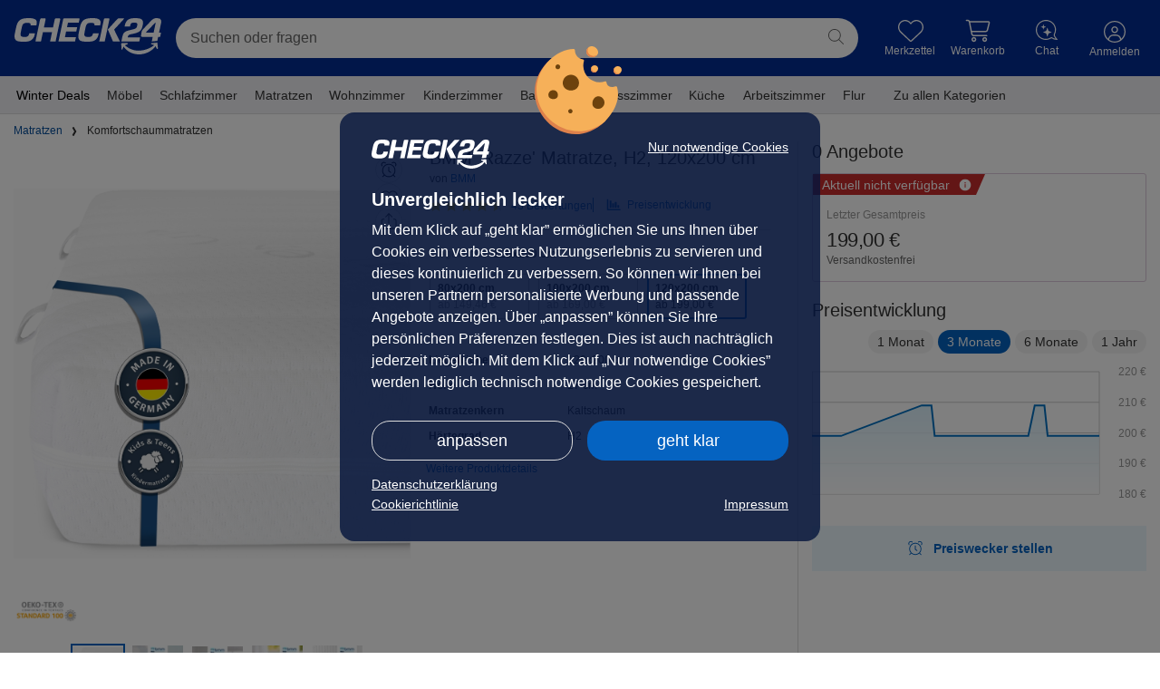

--- FILE ---
content_type: text/html; charset=UTF-8
request_url: https://moebel.check24.de/product/7649D8E2E6B217
body_size: 31229
content:
<!DOCTYPE html>
<html lang="de" data-request-id="b9d7c1c0a9a44676fdfd6870d167dea5">
<head>
    <meta charset="UTF-8">
            <meta name="viewport"
              content="width=device-width">
        <meta name="format-detection" content="telephone=no">
    <meta name="c24-wf-version" content="2025-2-2"/>

    <meta name="robots" content="NOINDEX,FOLLOW">

    <title id="metaTitle">BMM &#039;Razze&#039; Matratze, H2, 120x200 cm | CHECK24</title>
    <meta id="metaOGTitle" property="og:title" content="BMM &#039;Razze&#039; Matratze, H2, 120x200 cm | CHECK24" />

            <meta id="metaOGImage" property="og:image" content="//cdn.moebel.check24.de/resize/1500_1000/offer/bb3/bb32d849c3deb3ce64a56edceee4fdcb64bfea8b_5e9361b44fc0aea8fbd26ed375cba83f9e58b4bf.jpg" />
    
            <meta id="metaDescription" name="description" content="BMM &#039;Razze&#039; Matratze, H2, 120x200 cm im CHECK24 Vergleich | Jetzt vergleichen bei CHECK24!">
        <meta id="metaOGDescription" property="og:description" content="BMM &#039;Razze&#039; Matratze, H2, 120x200 cm im CHECK24 Vergleich | Jetzt vergleichen bei CHECK24!" />
                <link rel="canonical" href="https://moebel.check24.de/product/7649D8E2E6B217" />
    
    <script type="application/javascript">
        var CHECK24_HOST = 'check24.de';
        var WF_ENV = 'prod';
    </script>

            <link rel="preload" href="//cdn.moebel.check24.de/resize/65_65/offer/bb3/bb32d849c3deb3ce64a56edceee4fdcb64bfea8b_5e9361b44fc0aea8fbd26ed375cba83f9e58b4bf.jpg" as="image" />
            <link rel="preload" href="//cdn.moebel.check24.de/resize/1500_1000/offer/bb3/bb32d849c3deb3ce64a56edceee4fdcb64bfea8b_5e9361b44fc0aea8fbd26ed375cba83f9e58b4bf.jpg" as="image" />
    
    <meta property="og:image:type" content="image/jpeg" />
<meta property="og:image:width" content="1500" />
<meta property="og:image:height" content="1000" />
    <meta property="og:url" content="https://moebel.check24.de/product/7649D8E2E6B217" />
    <meta property="og:image" content="//cdn.moebel.check24.de/resize/1500_1000/offer/bb3/bb32d849c3deb3ce64a56edceee4fdcb64bfea8b_5e9361b44fc0aea8fbd26ed375cba83f9e58b4bf.jpg" />
    <meta property="og:type" content="article" />

        
    <link rel="icon" type="image/x-icon" href="/c24.ico">
    <meta name="theme-color" content="#022D94">

            <link rel="preconnect" href="https://asset42.check24.de">
        <link rel="preconnect" href="https://capi.moebel.check24.de">
    
        <script>
    window.dataLayer = window.dataLayer || [];
    window.dataLayer.push({"deviceoutput":"desktop","devicetype":"desktop","userType":"external"});

    (function (w, d, s, l, i) {
        w[l] = w[l] || [];
        w[l].push({'gtm.start': new Date().getTime(), event: 'gtm.js'});
        var f = d.getElementsByTagName(s)[0],
            j = d.createElement(s), dl = l != 'dataLayer' ? '&l=' + l : '';
        j.async = true;
        j.src =
            'https://www.googletagmanager.com/gtm.js?id=' + i + dl + '&gtm_auth=DLUeT8_RQwWvAeV4m0BacA&gtm_preview=env-1&gtm_cookies_win=x';
        f.parentNode.insertBefore(j, f);
    })(window, document, 'script', 'dataLayer', 'GTM-NQDB5JT');
</script>


    <script type="application/json" data-ssr-id="dynamic_props" data-ssr-key="dynamic_props"><!--{"hasC24Session":false,"sessionIdHash":"8c61b822e7b1dadd9bdb03c9c47c4dd5f6050530","encryptedSsoId":null,"encryptedClientSessionId":"c2FsdDY5NDU1NjM4Nzk0Nk4acftFw3kDzHayoN08rxDP\/vlB3gBzvSLh9YD3qgHJMDlQajPJWbW6cY2XdJAboA==","generalTrackingPixelUrl":"https:\/\/asset42.check24.de\/gif\/site_id\/159\/product\/moebel-erw\/cpid\/CH24_ML_HP_DTI\/area_id\/produkt\/sid\/8c61b822e7b1dadd9bdb03c9c47c4dd5f6050530\/action_id\/1817\/deviceoutput\/desktop\/info.gif"}--></script>

    
    
    <link crossorigin rel="stylesheet" href="/build/assets/css/desktop/check24de-B4LvARot.css">
            <link crossorigin rel="stylesheet" href="/build/assets/ChattyService-D4syKjsi.css"><link crossorigin rel="stylesheet" href="/build/assets/useTrackingService-D4NV3lng.css"><link crossorigin rel="stylesheet" href="/build/assets/WireframeHeader-DAgfZP1a.css"><link crossorigin rel="stylesheet" href="/build/assets/Stars-CwoD92LH.css"><link crossorigin rel="stylesheet" href="/build/assets/initProductDetailPageGlobalStore-D-LwzXPu.css"><link crossorigin rel="stylesheet" href="/build/assets/PriceWithSuperscriptCents-DB_COhlV.css"><link crossorigin rel="stylesheet" href="/build/assets/SavingsRectangularBadge-C7vUls-_.css"><link crossorigin rel="stylesheet" href="/build/assets/OfferCoupon-1k7hp3Tp.css"><link crossorigin rel="stylesheet" href="/build/assets/PriceAlertService-DBK20RGo.css"><link crossorigin rel="stylesheet" href="/build/assets/YoutubePlayerIcon-DwFm0rei.css"><link crossorigin rel="stylesheet" href="/build/assets/Badge-CHFisPDw.css"><link crossorigin rel="stylesheet" href="/build/assets/EnergyLabel-DrMBxsKC.css"><link crossorigin rel="stylesheet" href="/build/assets/EnergyEfficiencyBox-D8jG4HsJ.css"><link crossorigin rel="stylesheet" href="/build/assets/StarsWithCount-CEbMyZAR.css"><link crossorigin rel="stylesheet" href="/build/assets/ProductTileDefault-BohZuI53.css"><link crossorigin rel="stylesheet" href="/build/assets/SlidersAndGrids-BWmkz6F-.css"><link crossorigin rel="stylesheet" href="/build/assets/CampaignTimer-BEVpjDzC.css"><link crossorigin rel="stylesheet" href="/build/assets/SimilarProducts-6SLYERVe.css"><link crossorigin rel="stylesheet" href="/build/assets/useBestsellerRankings-Co9XeGsz.css"><link crossorigin rel="stylesheet" href="/build/assets/SliderCheckbox-zwmErH3f.css"><link crossorigin rel="stylesheet" href="/build/assets/Divider-DNp8e6Nm.css"><link crossorigin rel="stylesheet" href="/build/assets/ProductDetailPage-BPhTJ6um.css"><link crossorigin rel="modulepreload" href="/build/assets/vendor-other-cOAxo992.js"><link crossorigin rel="modulepreload" href="/build/assets/vendor-heic2any-fvVPzxyZ.js"><link crossorigin rel="modulepreload" href="/build/assets/renderReactVite-FWRBK_V-.js"><link crossorigin rel="modulepreload" href="/build/assets/vendor-redux-Huxofc0v.js"><link crossorigin rel="modulepreload" href="/build/assets/vendor-libphonenumber-MgPUuH3c.js"><link crossorigin rel="modulepreload" href="/build/assets/DeviceOutput-DimNbUay.js"><link crossorigin rel="modulepreload" href="/build/assets/vendor-axios-ngrFHoWO.js"><link crossorigin rel="modulepreload" href="/build/assets/useTrackingService-CwX4l5Sz.js"><link crossorigin rel="modulepreload" href="/build/assets/ProductFactory-CX3yDRFX.js"><link crossorigin rel="modulepreload" href="/build/assets/ChattyService-DbrAJJqj.js"><link crossorigin rel="modulepreload" href="/build/assets/useAppSelector-DWHHg9Bz.js"><link crossorigin rel="modulepreload" href="/build/assets/style-DP19jMF_.js"><link crossorigin rel="modulepreload" href="/build/assets/EntryPointDesktop-1Py3ndyi.js"><link crossorigin rel="modulepreload" href="/build/assets/EntryPointMobile-B4Lwrdxj.js"><link crossorigin rel="modulepreload" href="/build/assets/OfferFactory-HjXK9LbF.js"><link crossorigin rel="modulepreload" href="/build/assets/SplashScreen-D_7obupZ.js"><link crossorigin rel="modulepreload" href="/build/assets/_Header-DYzBFFe9.js"><link crossorigin rel="modulepreload" href="/build/assets/wireframeIconRenderer-hIxTgs0q.js"><link crossorigin rel="modulepreload" href="/build/assets/ErrorBoundary-CjI5T1CC.js"><link crossorigin rel="modulepreload" href="/build/assets/PageContext-BwuaRoPB.js"><link crossorigin rel="modulepreload" href="/build/assets/WireframeHeader-DushizcY.js"><link crossorigin rel="modulepreload" href="/build/assets/useFetch-Bp9JWHSX.js"><link crossorigin rel="modulepreload" href="/build/assets/CloseThin-CerQxiy9.js"><link crossorigin rel="modulepreload" href="/build/assets/preload-helper-BBOY7xcS.js"><link crossorigin rel="modulepreload" href="/build/assets/usePostLoginCallback-C8nQ1uq3.js"><link crossorigin rel="modulepreload" href="/build/assets/fetchCompactNavigationAction-Dj4Nq7zJ.js"><link crossorigin rel="modulepreload" href="/build/assets/AnimationDurationEnumeration-DXROJAYS.js"><link crossorigin rel="modulepreload" href="/build/assets/initCalcResultGlobalStore-B_F7qWb6.js"><link crossorigin rel="modulepreload" href="/build/assets/Filters-BC3YKJFz.js"><link crossorigin rel="modulepreload" href="/build/assets/UrlService-D4ACMT0V.js"><link crossorigin rel="modulepreload" href="/build/assets/BrowserHistoryService-CiswPDXk.js"><link crossorigin rel="modulepreload" href="/build/assets/ProductSliderTypeEnumeration-DzLO5s0e.js"><link crossorigin rel="modulepreload" href="/build/assets/useTheBotService-N614ReER.js"><link crossorigin rel="modulepreload" href="/build/assets/SimilarProducts-D4okPUrO.js"><link crossorigin rel="modulepreload" href="/build/assets/removeFromWatchListAction-Di4-ABNa.js"><link crossorigin rel="modulepreload" href="/build/assets/Heart-D-tjaMxA.js"><link crossorigin rel="modulepreload" href="/build/assets/CTAButton-DFreIoGr.js"><link crossorigin rel="modulepreload" href="/build/assets/AnchorEnumeration-CA114gOC.js"><link crossorigin rel="modulepreload" href="/build/assets/Stars-BD-RQn4P.js"><link crossorigin rel="modulepreload" href="/build/assets/initProductDetailPageGlobalStore-bAQlMeGj.js"><link crossorigin rel="modulepreload" href="/build/assets/ArrowSimple-JxUJKx0m.js"><link crossorigin rel="modulepreload" href="/build/assets/CheckMarkGreen-GnWG2EVJ.js"><link crossorigin rel="modulepreload" href="/build/assets/Checkmark-Co58e5wE.js"><link crossorigin rel="modulepreload" href="/build/assets/useLastSeen-BJggf0ut.js"><link crossorigin rel="modulepreload" href="/build/assets/useLocalStorage-C7G5afJz.js"><link crossorigin rel="modulepreload" href="/build/assets/useProductsV1-1g7rSFTM.js"><link crossorigin rel="modulepreload" href="/build/assets/ImageTypeClassification-CJ3PyKay.js"><link crossorigin rel="modulepreload" href="/build/assets/arrow_darkBlue-BU-WylFo.js"><link crossorigin rel="modulepreload" href="/build/assets/ExclamationMarkCircle-BTBKFlaU.js"><link crossorigin rel="modulepreload" href="/build/assets/useProductDetailV2-BlXE0rZb.js"><link crossorigin rel="modulepreload" href="/build/assets/OfferCoupon-hNuaxp0r.js"><link crossorigin rel="modulepreload" href="/build/assets/TestId-DXuTEXQq.js"><link crossorigin rel="modulepreload" href="/build/assets/PriceWithSuperscriptCents-BQ_j5b92.js"><link crossorigin rel="modulepreload" href="/build/assets/Premium24Icon-CegJnGe1.js"><link crossorigin rel="modulepreload" href="/build/assets/SavingsRectangularBadge-C39M4PPk.js"><link crossorigin rel="modulepreload" href="/build/assets/PriceAlertService-BTLB6dyO.js"><link crossorigin rel="modulepreload" href="/build/assets/vendor-recharts-5n_Mny0M.js"><link crossorigin rel="modulepreload" href="/build/assets/vendor-lodash-CBYhiK5y.js"><link crossorigin rel="modulepreload" href="/build/assets/usePriceAlertRepository-olJzVz3h.js"><link crossorigin rel="modulepreload" href="/build/assets/setCurrentCSINAction-CarInd1v.js"><link crossorigin rel="modulepreload" href="/build/assets/defer-CTt_L-uw.js"><link crossorigin rel="modulepreload" href="/build/assets/KeyboardKeyName-CnJUGsJf.js"><link crossorigin rel="modulepreload" href="/build/assets/Search-BQRNp6lU.js"><link crossorigin rel="modulepreload" href="/build/assets/ScrollService-B6G7AEQ9.js"><link crossorigin rel="modulepreload" href="/build/assets/breakpoints-CxzlQvhF.js"><link crossorigin rel="modulepreload" href="/build/assets/YoutubePlayerIcon-ChofEb0W.js"><link crossorigin rel="modulepreload" href="/build/assets/Badge-BmQd358n.js"><link crossorigin rel="modulepreload" href="/build/assets/FontWeight-6owXMcyv.js"><link crossorigin rel="modulepreload" href="/build/assets/OfferBoxConfig-CGCh0VwM.js"><link crossorigin rel="modulepreload" href="/build/assets/mapObject-BjXgduG4.js"><link crossorigin rel="modulepreload" href="/build/assets/PointRewardPoints-CirXrC0z.js"><link crossorigin rel="modulepreload" href="/build/assets/ProductTileDefault-De0LeZwd.js"><link crossorigin rel="modulepreload" href="/build/assets/useProductTileTracking-tKWRhDBD.js"><link crossorigin rel="modulepreload" href="/build/assets/pushToGoogleTagManager-lWNxL-tC.js"><link crossorigin rel="modulepreload" href="/build/assets/EnergyEfficiencyBox-DTPevNfm.js"><link crossorigin rel="modulepreload" href="/build/assets/EnergyLabel-DXDMEioI.js"><link crossorigin rel="modulepreload" href="/build/assets/StarsWithCount-B9GlKYnS.js"><link crossorigin rel="modulepreload" href="/build/assets/SpinnerThinIcon-B5pNuiHp.js"><link crossorigin rel="modulepreload" href="/build/assets/SlidersAndGrids-DelFfPYD.js"><link crossorigin rel="modulepreload" href="/build/assets/SlickSlider-iE7ZfCUO.js"><link crossorigin rel="modulepreload" href="/build/assets/vendor-slick-DypgBJBj.js"><link crossorigin rel="modulepreload" href="/build/assets/DeliveryAndReturnService-DB_ZxI4C.js"><link crossorigin rel="modulepreload" href="/build/assets/CampaignTimer-wtxYRSMK.js"><link crossorigin rel="modulepreload" href="/build/assets/fetchSimilarProductsAction-CFFBHP6T.js"><link crossorigin rel="modulepreload" href="/build/assets/TileContext-Bmufzdvt.js"><link crossorigin rel="modulepreload" href="/build/assets/LazyLoad-CpRvz9H3.js"><link crossorigin rel="modulepreload" href="/build/assets/ProductSlider-CkcQTSlf.js"><link crossorigin rel="modulepreload" href="/build/assets/RouterScrollReset-1coZqtda.js"><link crossorigin rel="modulepreload" href="/build/assets/setIsPriceIncludingShippingAction-CUorRtVf.js"><link crossorigin rel="modulepreload" href="/build/assets/ProductDetailSort-CyXbpSeR.js"><link crossorigin rel="modulepreload" href="/build/assets/scrollToElement-CfXdLTmR.js"><link crossorigin rel="modulepreload" href="/build/assets/scrollToPosition-Cna-TKSL.js"><link crossorigin rel="modulepreload" href="/build/assets/useBestsellerRankings-uPhFmFiJ.js"><link crossorigin rel="modulepreload" href="/build/assets/BestsellerRankingsRepository-CO5uQOoS.js"><link crossorigin rel="modulepreload" href="/build/assets/SliderCheckbox-D0c4A4mu.js"><link crossorigin rel="modulepreload" href="/build/assets/AttributeNameEnumeration-uOLD41ga.js"><link crossorigin rel="modulepreload" href="/build/assets/Checkbox-C3486c9D.js"><link crossorigin rel="modulepreload" href="/build/assets/LastSeenProductsSlider-BwDoDgPw.js"><link crossorigin rel="modulepreload" href="/build/assets/useBestsellers-DY3ZO9eZ.js"><link crossorigin rel="modulepreload" href="/build/assets/BrandElementTypeEnumeration-7eGgjuJ-.js"><link crossorigin rel="modulepreload" href="/build/assets/checkPropTypes-CJrddM1l.js"><link crossorigin rel="modulepreload" href="/build/assets/PriceMath-D5HD_-wT.js"><link crossorigin rel="modulepreload" href="/build/assets/TrustamiIcon-DZrDxfoJ.js"><link crossorigin rel="modulepreload" href="/build/assets/Pagination-DXS_oPrw.js"><link crossorigin rel="modulepreload" href="/build/assets/Divider-8HJdPki5.js"><link crossorigin rel="modulepreload" href="/build/assets/arrows-spcoXdu0.js"><link crossorigin rel="modulepreload" href="/build/assets/Check-CxfUUf_v.js"><link crossorigin rel="modulepreload" href="/build/assets/MobileBack-C80231G5.js"><link crossorigin rel="modulepreload" href="/build/assets/fetchEquipmentsAction-GyJVDVcJ.js"><link crossorigin rel="modulepreload" href="/build/assets/fetchPopularProductsAction-CkYnACK3.js"><link crossorigin rel="modulepreload" href="/build/assets/DocumentUrlGenerator-BQ6UyTfJ.js"><link crossorigin rel="modulepreload" href="/build/assets/fetchSeriesProductsAction-BiG8hOEN.js"><link crossorigin rel="modulepreload" href="/build/assets/_Base-cDb7fTzC.js">
    
    
            <script crossorigin
                src="https://applepay.cdn-apple.com/jsapi/1.latest/apple-pay-sdk.js">
        </script>
        <script src="https://pay.google.com/gp/p/js/pay.js"></script>
    
</head>
                                                                                    
            
<body class="c24-body c24-wide c24-fluid-grid  featureToggle-additionalServices featureToggle-allowWishlistLazyPriceUpdate featureToggle-cartQuantityTotalAmwAndroidLowerThan2025.32 featureToggle-cartQuantityTotalAmwIosLowerThan2025.32 featureToggle-checkoutSpaNavigation featureToggle-couponPromotion featureToggle-couponPromotionC9 featureToggle-couponPromotionGoogle featureToggle-cseVouchers featureToggle-customerReviewViewTracking featureToggle-deal featureToggle-fullPageLogin featureToggle-klarnaInstallmentRatesInfo featureToggle-limitedDeals featureToggle-moebelCart featureToggle-personalizedRecommendations featureToggle-pointsGratificationBar featureToggle-prime24 featureToggle-productBundles featureToggle-superscriptPriceFormat featureToggle-voucherPrefill deviceType-desktop deviceOutput-desktop deviceOs-other page-ProductDetailPage  c24-cc-visible">

                        <script type="application/json" data-ssr-key="desktop_check24de_ProductDetailPage" data-ssr-id="69455638807154-92291745"><!--{"domain":"moebel.check24.de","disableLazyLoad":false,"isTestEnv":false,"c24Consent":null,"holdingDomain":"check24.de","holdingEnv":"prod","lastSlug":null,"backNavigationUrl":null,"renderDevice":"desktop","deviceType":"desktop","deviceOutput":"desktop","externalSourceConfig":{"clickoutIsAllowedFirstOffer":true,"includeShipping":true,"showGoogleStrikePrice":false},"seoVM":{"index":"NOINDEX","follow":"FOLLOW","image":"\/\/cdn.moebel.check24.de\/resize\/1500_1000\/offer\/bb3\/bb32d849c3deb3ce64a56edceee4fdcb64bfea8b_5e9361b44fc0aea8fbd26ed375cba83f9e58b4bf.jpg","title":"BMM 'Razze' Matratze, H2, 120x200 cm | CHECK24","description":"BMM 'Razze' Matratze, H2, 120x200 cm im CHECK24 Vergleich | Jetzt vergleichen bei CHECK24!","url":"https:\/\/moebel.check24.de\/product\/7649D8E2E6B217","type":"article","canonicalHref":"https:\/\/moebel.check24.de\/product\/7649D8E2E6B217","appHref":"https:\/\/app.adjust.com\/sfzbis?deep_link=c24-app-vergleiche%3A%2F%2Fmoebel.check24.de\/product\/7649D8E2E6B217"},"calcResult":null,"checkoutMerchantId":"merchant.com.adyen.CHECK24Moebel","breadcrumbs":[],"deviceOs":"other","appVersion":null,"shouldFetchPromotionData":false,"splashDesktopContext":"splashPdp","splashMobileContext":"splashMobilePdp","appPromotionUrls":{"home":"https:\/\/c.24.de\/shofur\/mkq8iha\/product\/7649D8E2E6B217?tid=app_banner_startpage","calcresult":"https:\/\/c.24.de\/shofur\/5do8thi\/product\/7649D8E2E6B217?tid=app_banner_clp","pdp":"https:\/\/c.24.de\/shofur\/9jirtw2\/product\/7649D8E2E6B217?tid=app_banner_pdp","pdpBrandBuybox":"https:\/\/c.24.de\/shofur\/ts79vi6\/product\/7649D8E2E6B217?tid=app_brand_promo_buybox","pdpBrandSplashMobile":"https:\/\/c.24.de\/shofur\/ts79vi6\/product\/7649D8E2E6B217?tid=app_brand_promo_splash","pdpBrandSplashDesktop":"https:\/\/c.24.de\/shofur\/vaemcv9\/product\/7649D8E2E6B217?tid=app_brand_promo_splash","pdpBrandBanner":"https:\/\/c.24.de\/shofur\/ts79vi6\/product\/7649D8E2E6B217?tid=app_brand_promo_banner","offerBoxMobilePdpAppVoucher":"https:\/\/c.24.de\/shofur\/43sjpxp\/product\/7649D8E2E6B217?tid=app_voucher_mobile_pdp","splashDesktopCalcResult":"https:\/\/c.24.de\/shofur\/z4knzy2\/product\/7649D8E2E6B217?tid=app_splash_desktop_vergleich","splashMobileCalcResult":"https:\/\/c.24.de\/shofur\/pd3xle3\/product\/7649D8E2E6B217?tid=app_splash_mobile_vergleich","splashDesktopAppMailingVoucher":"https:\/\/c.24.de\/shofur\/y54l4vl\/product\/7649D8E2E6B217?tid=app_voucher_splash","splashMobileAppMailingVoucher":"https:\/\/c.24.de\/shofur\/y54l4vl\/product\/7649D8E2E6B217?tid=app_voucher_splash","splashPdp":"https:\/\/c.24.de\/shofur\/7o2jpga\/product\/7649D8E2E6B217?tid=app_splash_desktop_pdp","splashMobilePdp":"https:\/\/c.24.de\/shofur\/yojcy8o\/product\/7649D8E2E6B217?tid=app_splash_mobile_pdp","splashDesktopStart":"https:\/\/c.24.de\/shofur\/z4knzy2\/product\/7649D8E2E6B217?tid=app_splash_desktop_start","splashMobileStart":"https:\/\/c.24.de\/shofur\/pd3xle3\/product\/7649D8E2E6B217?tid=app_splash_mobile_start","splashOther":"https:\/\/c.24.de\/shofur\/z4knzy2\/product\/7649D8E2E6B217?tid=app_splash_desktop_other","splashMobileOther":"https:\/\/c.24.de\/shofur\/pd3xle3\/product\/7649D8E2E6B217?tid=app_splash_mobile_other","mobileCheckoutAppVoucher":"https:\/\/c.24.de\/shofur\/1fmxw5ih\/product\/7649D8E2E6B217?tid=app_voucher_mobile_checkout&requiresLogin=true","mobileToAppPercentageAppDiscount":"https:\/\/c.24.de\/shofur\/1lojsh5u\/product\/7649D8E2E6B217?tid=app_mobile_to_app_percentage_app_discount","splashDesktopAppPercentageDiscount":"https:\/\/c.24.de\/shofur\/1lmfd5gf\/product\/7649D8E2E6B217?tid=app_splash_desktop_app_percentage_discount","splashMobileAppPercentageDiscount":"https:\/\/c.24.de\/shofur\/1lmfd5gf\/product\/7649D8E2E6B217?tid=app_splash_mobile_app_percentage_discount"},"googleTagManager":{"script":"    <script>\n    window.dataLayer = window.dataLayer || [];\n    window.dataLayer.push({\"deviceoutput\":\"desktop\",\"devicetype\":\"desktop\",\"userType\":\"external\"});\n\n    (function (w, d, s, l, i) {\n        w[l] = w[l] || [];\n        w[l].push({'gtm.start': new Date().getTime(), event: 'gtm.js'});\n        var f = d.getElementsByTagName(s)[0],\n            j = d.createElement(s), dl = l != 'dataLayer' ? '&l=' + l : '';\n        j.async = true;\n        j.src =\n            'https:\/\/www.googletagmanager.com\/gtm.js?id=' + i + dl + '&gtm_auth=DLUeT8_RQwWvAeV4m0BacA&gtm_preview=env-1&gtm_cookies_win=x';\n        f.parentNode.insertBefore(j, f);\n    })(window, document, 'script', 'dataLayer', 'GTM-NQDB5JT');\n<\/script>\n","noscript":"\n    \n<noscript>\n    <iframe src=\"https:\/\/www.googletagmanager.com\/ns.html?id=GTM-NQDB5JT&gtm_auth=DLUeT8_RQwWvAeV4m0BacA&gtm_preview=env-1&gtm_cookies_win=x\"\n            height=\"0\" width=\"0\" style=\"display:none;visibility:hidden\"><\/iframe>\n<\/noscript>\n"},"featureToggle":["additionalServices","allowWishlistLazyPriceUpdate","cartQuantityTotalAmwAndroidLowerThan2025.32","cartQuantityTotalAmwIosLowerThan2025.32","checkoutSpaNavigation","couponPromotion","couponPromotionC9","couponPromotionGoogle","cseVouchers","customerReviewViewTracking","deal","fullPageLogin","klarnaInstallmentRatesInfo","limitedDeals","moebelCart","personalizedRecommendations","pointsGratificationBar","prime24","productBundles","superscriptPriceFormat","voucherPrefill"],"userType":"external","config":{"urlPathWhitelist":["tag.color","tag.brand","tag.material","tag.size","tag.size_lyingsurface","tag.size_area","tag.size_diameter"],"checkoutUrl":"","nextCheckoutStepUrl":"","fetchAggregationsUrl":"https:\/\/capi.moebel.check24.de\/search\/aggregations?deviceoutput=desktop","searchUrl":"https:\/\/capi.moebel.check24.de\/search\/navigation?deviceoutput=desktop","searchUrlWithoutAggregations":"https:\/\/capi.moebel.check24.de\/search\/navigation-without-aggregations?deviceoutput=desktop","equipmentUrl":"https:\/\/capi.moebel.check24.de\/search\/equipment?csin=@CSIN&deviceoutput=desktop","productsV1Url":"https:\/\/capi.moebel.check24.de\/v1\/products?deviceoutput=desktop","similarProductsUrl":"https:\/\/capi.moebel.check24.de\/similar-products?csin=@CSIN&deviceoutput=desktop","popularProductsUrl":"https:\/\/capi.moebel.check24.de\/popular-products?deviceoutput=desktop","similarProductsUnfilteredUrl":"https:\/\/capi.moebel.check24.de\/all-similar-products?csin=@CSIN&page=@PAGE&limit=@ITEMCOUNT&deviceoutput=desktop","brandNodesUrl":"https:\/\/capi.moebel.check24.de\/search\/brand-nodes\/@BRAND?deviceoutput=desktop","brandContentUrl":"https:\/\/capi.moebel.check24.de\/brand-content?deviceoutput=desktop","seriesProductsUrl":"https:\/\/capi.moebel.check24.de\/series-products\/@SERIES\/@CSIN\/@BRAND?deviceoutput=desktop","compactNavigationUrl":"https:\/\/capi.moebel.check24.de\/compact-navigation?deviceoutput=desktop","bestsellerRankingsUrl":"https:\/\/capi.moebel.check24.de\/product\/@CSIN\/bestseller?deviceoutput=desktop","bestsellerNavigationUrl":"https:\/\/capi.moebel.check24.de\/bestsellers\/navigation?deviceoutput=desktop","bestsellersUrl":"https:\/\/capi.moebel.check24.de\/bestsellers\/@NODE\/@PAGE?deviceoutput=desktop","comparableBestsellersUrl":"https:\/\/capi.moebel.check24.de\/comparable-bestsellers\/@NODE\/@PAGE?deviceoutput=desktop","nodeUrl":"https:\/\/capi.moebel.check24.de\/node?deviceoutput=desktop","klarnaInstallmentInfoUrl":"\/product\/ratenkauf\/@OFFER_PRICE","appRatingUrl":"\/app-rating","ssoApiProduct":"shofur","phrase":null,"moebelBaseUrl":"https:\/\/moebel.check24.de","calcResultBaseUrl":"\/vergleichen\/","contentApiBaseUrl":"https:\/\/capi.moebel.check24.de","contentApiProductDetailUrl":"https:\/\/capi.moebel.check24.de\/search\/product-detail-page","contentApiProductDetailBulkUrl":"https:\/\/capi.moebel.check24.de\/search\/product-detail-page-bulk","productInformationSearchUrl":"https:\/\/capi.moebel.check24.de\/product-information?deviceoutput=desktop","customerAreaBaseUrl":"https:\/\/ca.moebel.check24.de","requestHost":"https:\/\/moebel.check24.de","requestUrl":"https:\/\/moebel.check24.de\/product\/7649D8E2E6B217","requestPath":"\/product\/7649D8E2E6B217","queryParamsToKeep":["c9_dr","gclid","gbraid","wbraid","forceCalcResult","showSplashScreen"],"sharedCookieDomain":"check24.de","quickSearchUrl":"https:\/\/www.check24.de\/suche","verticalId":11,"cdnBaseUrl":"https:\/\/cdn.moebel.check24.de","fullNavigationUrl":"https:\/\/capi.moebel.check24.de\/full-navigation","maxPageResults":10000,"productUrl":"\/product\/%23","redirectUrl":"\/redirect\/csin\/offerId","appVersionToggle":{"hideThankYouPageProductGrids":false,"hideCheckoutProgressbar":false,"hideCartButton":false},"cachedParameters":{"renderPromobanner":true},"hideSplashScreen":false,"theBotJavascriptEmbedUrl":"https:\/\/chat.bot.check24.de\/the-bot-embed.js","limitPerPage":5},"moebelUserSettings":{"showAppPromotionSplash":true},"oauth":{"facebook":"https:\/\/kundenbereich.check24.de\/user\/oauth\/login.html?oauth_provider=facebook&product=moebellandia&callback=","google":"https:\/\/kundenbereich.check24.de\/user\/oauth\/login.html?oauth_provider=google&product=moebellandia&callback="},"tokens":null,"pointsCampaignSettings":null,"turnOffSplashScreen":false,"abTestInstance":null,"wpset":"ch24_hp_directtypein","pid":"CH24_ML_HP_DTI","productDetail":{"product":{"s2CommissionRateCategory":null,"s2CostUnit":null,"csin":"7649D8E2E6B217","incrementId":474418,"name":"BMM 'Razze' Matratze, H2, 120x200 cm","description":"bmm.razze Matratze   \nby Brandenburger Matratzen Manufaktur\n\nUnsere Kindermatratze Razze - eine hochwertige Kaltschaummatratze der besonderen Art: Perfekt abgestimmt f\u00fcr das Gewicht und der empfindliche Wirbels\u00e4ule von Kindern! Die Matratze ist r\u00fcckengerecht, st\u00fctzaktiv und dennoch softig. Die Gesamth\u00f6he betr\u00e4gt ca. 17cm.\n\nSCHADSTOFFFREI - 3 FACH SCHUTZ: Heutzutage wichtiger denn je - Bezug und Kern sind zertifiziert nach \u00d6ko-Tex Standard 100 Stufe 1 (Kern \u00d6ko-Tex 95.0.3020, Gutachten Nr. S14-0582, Bezug \u00d6ko-Tex 1701002). Der verwendete AquaHR-Kaltschaum ist au\u00dferdem BHT-frei. Damit haben Sie und Ihre Kinder die Sicherheit, dass die Matratze hautvertr\u00e4glich und frei von Schadstoffen ist.\n\nDER KERN: AquaHR-Kaltschaum ist eine Weiterentwicklung des Kaltschaums und ausschlie\u00dflich mit Wasser aufgesch\u00e4umt - ohne chemische Treibmittel! Die hervorragenden Eigenschaften, vergleichbar mit einem Naturschwamm, f\u00f6rdern einen optimalen Feuchtigkeitstransport und eine hohe Luftdurchl\u00e4ssigkeit, was zu einem guten Bettklima f\u00fchrt. Ein hohes Raumgewicht von 45kg\/m\u00b3 sorgt f\u00fcr ein langes Leben der Matratze.\n\nDER SANINATURE KLIMAFRESH BEZUG: Das Hygienebed\u00fcrfnis bei Kinder- und Jugendlichen ist gro\u00df. Deshalb ist \"Razze\" besonders pflegeleicht. Der Bezug ist teilbar abnehmbar und damit auch in der eigenen Waschmaschine bei 60\u00b0C waschbar. Durch das Saninature-Verfahren wird die Baumwolle au\u00dfergew\u00f6hnlich intensiv gereinigt. Dadurch ergibt sich bei entsprechender Pflege ein besserer Schutz gegen Schimmel-, Pilz- und Milbenbefall. Zusammensetzung: Oberstoff 60% Polyester \/ 40% Baumwolle Doppeltuchqualit\u00e4t mit 400g\/m\u00b2 Klimavlies aus 100% Polyester \n\n\n**Material**: KS-Komfortschaum  \nRaumgewicht: 40kg\/m\u00b3  \nFestigkeiten: H2 = bis 60kg\n\n**H\u00f6he:**  Gesamth\u00f6he ca. 17cm \/ Kernh\u00f6he ca. 15cm\n\n\n**Besonderheiten:** \n\nPerfekt abgestimmt f\u00fcr das Gewicht und der empfindliche Wirbels\u00e4ule von Kinder und Jugendlichen\n\nSaniNature Bezug mit Klima Fresh   \n**Ausstattung** f\u00fcr beste Bel\u00fcftung, waschbar bis 60\u00b0, Kern und Bezug haben OEKO-TEX Standard 100 Stufe 1\n\nZertifikat: Kern \u00d6ko-Tex 95.0.3020, Gutachten Nr. S14-0582, Bezug \u00d6ko-Tex 1701002","gtin":"04260640741398","lastPrice":{"price":19900,"shippingCost":0,"returnCostCarrier":null,"returnCostPackage":null,"returnCostParcel":null,"completePrice":19900,"discountPrice":null,"regRetailPrice":null,"completeRegRetailPrice":null,"priceFormatted":"199,00 \u20ac","completePriceFormatted":"199,00 \u20ac","discountPriceFormatted":null,"priceFormattedWithoutUnit":"199,00","completePriceFormattedWithoutUnit":"199,00","shippingCostFormatted":"0,00 \u20ac","regRetailPriceFormatted":null,"completeRegRetailPriceFormatted":null,"currency":"\u20ac","vat":19,"saving":null,"savingPercentage":null,"savingPercentageFormatted":"","currentSellingPrice":19900,"completeCurrentSellingPrice":19900,"currentSellingPriceFormatted":"199,00 \u20ac","completeCurrentSellingPriceFormatted":"199,00 \u20ac","completeCurrentSellingPriceFormattedWithoutUnit":"199,00","completeDiscountPrice":null,"pointsReward":null,"selectedValueAddedServicePackPrice":null,"selectedValueAddedServicesPointsReward":null,"includedCampaignDiscount":null,"potentialCampaignDiscount":null,"priceBeforeCampaignDiscount":null,"currentSellingPriceBeforeCampaignDiscount":null,"priceAfterPotentialCampaignDiscount":null,"discountType":null,"coupon":null,"priceAfterCoupon":null,"priceAfterCouponFormatted":null,"currentSellingPriceAfterCoupon":null,"priceAfterSellerRepricing":null,"totalDiscountIncludingCoupon":null},"tags":[{"name":"schlafzimmer","type":"location","displayName":"Schlafzimmer"},{"name":"blau","type":"color","displayName":"Blau"},{"name":"textil","type":"material","displayName":"Textil"},{"name":"liegeflaeche_120_200","type":"size","displayName":"120 x 200"},{"name":"matratze","type":"category","displayName":"Matratze"},{"name":"baumwolle","type":"textileType","displayName":"Baumwolle"},{"name":"wendbar","type":"feature","displayName":"wendbar"},{"name":"bmm","type":"brand","displayName":"BMM"},{"name":"schaumstoffmatratze","type":"combiCategory","displayName":"Schaumstoffmatratze"},{"name":"komfortschaummatratze","type":"combiCategory","displayName":"Komfortschaummatratze"},{"name":"h2","type":"mattresshardness","displayName":"H2"},{"name":"komfortschaum","type":"mattressCore","displayName":"Komfortschaum"},{"name":"mattress_height_15_19","type":"mattress_height_range","displayName":"Matratzenh\u00f6he 15-19"},{"name":"abnehmbarer_bezug","type":"feature","displayName":"mit abnehmbarem Bezug"},{"name":"oeko_tex","type":"certifications","displayName":"Oeko-Tex"},{"name":"liegeflaeche_120_200","type":"size_lyingsurface","displayName":"120 x 200"}],"brand":{"name":"bmm","displayName":"BMM","manufacturerContactData":null},"combiCategories":["schaumstoffmatratze","komfortschaummatratze"],"media":{"1":{"localUri":"\/offer\/bb3\/bb32d849c3deb3ce64a56edceee4fdcb64bfea8b_5e9361b44fc0aea8fbd26ed375cba83f9e58b4bf.jpg","remoteUri":null,"host":"\/\/cdn.moebel.check24.de","hostType":"media","mediaType":"image","mediaLabel":"objekt_weisser_hintergrund"},"2":{"localUri":"\/offer\/bb3\/bb32d849c3deb3ce64a56edceee4fdcb64bfea8b_f959e3ef24b2a58b7e649021431c743f38b9ed20.jpg","remoteUri":null,"host":"\/\/cdn.moebel.check24.de","hostType":"media","mediaType":"image","mediaLabel":"objekt_kontext_hintergrund"},"3":{"localUri":"\/offer\/bb3\/bb32d849c3deb3ce64a56edceee4fdcb64bfea8b_2996a2605d1fd518c9695afab26424a2ae212c93.jpg","remoteUri":null,"host":"\/\/cdn.moebel.check24.de","hostType":"media","mediaType":"image","mediaLabel":"objekt_weisser_hintergrund"},"4":{"localUri":"\/offer\/bb3\/bb32d849c3deb3ce64a56edceee4fdcb64bfea8b_0b57d7ad2558c386310b34c1fedf222767822a97.jpg","remoteUri":null,"host":"\/\/cdn.moebel.check24.de","hostType":"media","mediaType":"image","mediaLabel":"objekt_kontext_hintergrund"},"5":{"localUri":"\/offer\/bb3\/bb32d849c3deb3ce64a56edceee4fdcb64bfea8b_10a57c83d97c3b87ccefaa040858759765ec9601.jpg","remoteUri":null,"host":"\/\/cdn.moebel.check24.de","hostType":"media","mediaType":"image","mediaLabel":"objekt_weisser_hintergrund"},"6":{"localUri":"\/offer\/bb3\/bb32d849c3deb3ce64a56edceee4fdcb64bfea8b_8e442b73fac5f4a697c93e7581385656fb7a5fa2.jpg","remoteUri":null,"host":"\/\/cdn.moebel.check24.de","hostType":"media","mediaType":"image","mediaLabel":"objekt_kontext_hintergrund"},"7":{"localUri":"\/offer\/bb3\/bb32d849c3deb3ce64a56edceee4fdcb64bfea8b_bccef55cbe9cafd1a66d8e0f907d375a20af7426.jpg","remoteUri":null,"host":"\/\/cdn.moebel.check24.de","hostType":"media","mediaType":"image","mediaLabel":"objekt_kontext_hintergrund"}},"documents":[],"bestOffer":null,"offers":[],"offerFilters":[{"offerFilterType":"goodReturnFilter","priceStart":null,"selected":false,"disabled":true},{"offerFilterType":"goodDeliveryFilter","priceStart":null,"selected":false,"disabled":true}],"offersMeta":{"saving":null,"savingSimple":null,"savingPercentage":null,"savingPercentageAfterCoupon":null,"maxPrice":null,"maxPriceWithoutShipping":null,"maxPricePrefixText":"Statt","savingPercentageTooltipMarkdown":null,"savingPercentageAfterCouponTooltipMarkdown":null,"maxPriceType":"most_expensive_offer","offerCount":0,"minPrice":null,"minPriceWithoutShipping":null,"bestOfferId":null,"bestOfferRecommendedRetailPrice":null,"bestOfferShippingCost":null,"bestOfferDeliveryTime":null,"bestOfferHasGoodDeliveryTime":null,"bestOfferIsPremium24":null,"bestOfferPointsReward":null,"bestOfferLimitedDealData":null,"bestOfferIncrementId":null,"bestOfferSellerName":null,"bestOfferIncludedCampaignDiscount":null,"bestOfferPotentialCampaignDiscount":null,"bestOfferPriceBeforeCampaignDiscount":null,"bestOfferPriceAfterPotentialCampaignDiscount":null,"bestOfferDiscountType":null,"bestOfferPriceAfterCoupon":null},"offersMetaNoClickout":{"saving":null,"savingSimple":null,"savingPercentage":null,"savingPercentageAfterCoupon":null,"maxPrice":null,"maxPriceWithoutShipping":null,"maxPricePrefixText":"Statt","savingPercentageTooltipMarkdown":null,"savingPercentageAfterCouponTooltipMarkdown":null,"maxPriceType":"most_expensive_offer","offerCount":0,"minPrice":null,"minPriceWithoutShipping":null,"bestOfferId":null,"bestOfferRecommendedRetailPrice":null,"bestOfferShippingCost":null,"bestOfferDeliveryTime":null,"bestOfferHasGoodDeliveryTime":null,"bestOfferIsPremium24":null,"bestOfferPointsReward":null,"bestOfferLimitedDealData":null,"bestOfferIncrementId":null,"bestOfferSellerName":null,"bestOfferIncludedCampaignDiscount":null,"bestOfferPotentialCampaignDiscount":null,"bestOfferPriceBeforeCampaignDiscount":null,"bestOfferPriceAfterPotentialCampaignDiscount":null,"bestOfferDiscountType":null,"bestOfferPriceAfterCoupon":null},"attributeGroups":[{"name":"general","displayName":"Allgemein","sort":0,"attributes":[{"name":"name","dataType":"string","displayName":"Name","value":"BMM 'Razze' Matratze, H2, 120x200 cm","sort":1,"unit":"","minRange":null,"maxRange":null},{"name":"description","dataType":"string","displayName":"Beschreibung","value":"bmm.razze Matratze   \nby Brandenburger Matratzen Manufaktur\n\nUnsere Kindermatratze Razze - eine hochwertige Kaltschaummatratze der besonderen Art: Perfekt abgestimmt f\u00fcr das Gewicht und der empfindliche Wirbels\u00e4ule von Kindern! Die Matratze ist r\u00fcckengerecht, st\u00fctzaktiv und dennoch softig. Die Gesamth\u00f6he betr\u00e4gt ca. 17cm.\n\nSCHADSTOFFFREI - 3 FACH SCHUTZ: Heutzutage wichtiger denn je - Bezug und Kern sind zertifiziert nach \u00d6ko-Tex Standard 100 Stufe 1 (Kern \u00d6ko-Tex 95.0.3020, Gutachten Nr. S14-0582, Bezug \u00d6ko-Tex 1701002). Der verwendete AquaHR-Kaltschaum ist au\u00dferdem BHT-frei. Damit haben Sie und Ihre Kinder die Sicherheit, dass die Matratze hautvertr\u00e4glich und frei von Schadstoffen ist.\n\nDER KERN: AquaHR-Kaltschaum ist eine Weiterentwicklung des Kaltschaums und ausschlie\u00dflich mit Wasser aufgesch\u00e4umt - ohne chemische Treibmittel! Die hervorragenden Eigenschaften, vergleichbar mit einem Naturschwamm, f\u00f6rdern einen optimalen Feuchtigkeitstransport und eine hohe Luftdurchl\u00e4ssigkeit, was zu einem guten Bettklima f\u00fchrt. Ein hohes Raumgewicht von 45kg\/m\u00b3 sorgt f\u00fcr ein langes Leben der Matratze.\n\nDER SANINATURE KLIMAFRESH BEZUG: Das Hygienebed\u00fcrfnis bei Kinder- und Jugendlichen ist gro\u00df. Deshalb ist \"Razze\" besonders pflegeleicht. Der Bezug ist teilbar abnehmbar und damit auch in der eigenen Waschmaschine bei 60\u00b0C waschbar. Durch das Saninature-Verfahren wird die Baumwolle au\u00dfergew\u00f6hnlich intensiv gereinigt. Dadurch ergibt sich bei entsprechender Pflege ein besserer Schutz gegen Schimmel-, Pilz- und Milbenbefall. Zusammensetzung: Oberstoff 60% Polyester \/ 40% Baumwolle Doppeltuchqualit\u00e4t mit 400g\/m\u00b2 Klimavlies aus 100% Polyester \n\n\n**Material**: KS-Komfortschaum  \nRaumgewicht: 40kg\/m\u00b3  \nFestigkeiten: H2 = bis 60kg\n\n**H\u00f6he:**  Gesamth\u00f6he ca. 17cm \/ Kernh\u00f6he ca. 15cm\n\n\n**Besonderheiten:** \n\nPerfekt abgestimmt f\u00fcr das Gewicht und der empfindliche Wirbels\u00e4ule von Kinder und Jugendlichen\n\nSaniNature Bezug mit Klima Fresh   \n**Ausstattung** f\u00fcr beste Bel\u00fcftung, waschbar bis 60\u00b0, Kern und Bezug haben OEKO-TEX Standard 100 Stufe 1\n\nZertifikat: Kern \u00d6ko-Tex 95.0.3020, Gutachten Nr. S14-0582, Bezug \u00d6ko-Tex 1701002","sort":2,"unit":"","minRange":null,"maxRange":null},{"name":"manufacturer_product_number","dataType":"string","displayName":"Herstellernummer","value":"A1012-006","sort":5,"unit":"","minRange":null,"maxRange":null},{"name":"brand","dataType":"string","displayName":"Marke","value":"BMM","sort":3,"unit":"","minRange":null,"maxRange":null},{"name":"certificate","dataType":"string","displayName":"Pr\u00fcfsiegel","value":"OEKO-TEX Standard 100","sort":9,"unit":"","minRange":null,"maxRange":null},{"name":"care_instructions","dataType":"string","displayName":"Pflegehinweis","value":"Bezug waschbar bis 60\u00b0C","sort":10,"unit":"","minRange":null,"maxRange":null}]},{"name":"dimensions","displayName":"Ma\u00dfe & Gewicht","sort":2,"attributes":[{"name":"size_height","dataType":"int","displayName":"H\u00f6he","value":"170","sort":1,"unit":"mm","minRange":null,"maxRange":null},{"name":"size_depth","dataType":"int","displayName":"Tiefe","value":"2000","sort":2,"unit":"mm","minRange":null,"maxRange":null},{"name":"size_width","dataType":"int","displayName":"Breite","value":"1200","sort":3,"unit":"mm","minRange":null,"maxRange":null},{"name":"lying_surface","dataType":"string","displayName":"Liegefl\u00e4che","value":"120x200 cm","sort":6,"unit":"","minRange":null,"maxRange":null},{"name":"weight_capacity","dataType":"float","displayName":"Max. Belastbarkeit","value":"70","sort":8,"unit":"kg","minRange":null,"maxRange":null},{"name":"weight","dataType":"float","displayName":"Gewicht","value":"16.3","sort":7,"unit":"kg","minRange":null,"maxRange":null},{"name":"height_depth_width","dataType":"string","displayName":"Ma\u00dfe (HxTxB)","value":"17 x 200 x 120 cm","sort":25,"unit":"","minRange":null,"maxRange":null},{"name":"core_height","dataType":"float","displayName":"Kernh\u00f6he","value":"150","sort":92,"unit":"mm","minRange":null,"maxRange":null},{"name":"mattress_height","dataType":"float","displayName":"Matratzenh\u00f6he","value":"170","sort":96,"unit":"mm","minRange":null,"maxRange":null}]},{"name":"delivery","displayName":"Lieferung","sort":7,"attributes":[{"name":"delivery_includes","dataType":"string","displayName":"Lieferumfang","value":"1x Matratze","sort":1,"unit":"","minRange":null,"maxRange":null}]},{"name":"material","displayName":"Material","sort":4,"attributes":[{"name":"material","dataType":"string","displayName":"Material","value":"KS-Komfortschaum","sort":1,"unit":"","minRange":null,"maxRange":null},{"name":"cover","dataType":"string","displayName":"Bezug","value":"60% Polyester, 40% Baumwolle","sort":17,"unit":"","minRange":null,"maxRange":null},{"name":"mattress_core","dataType":"string","displayName":"Matratzenkern","value":"Kaltschaum","sort":19,"unit":"","minRange":null,"maxRange":null}]},{"name":"properties","displayName":"Eigenschaften","sort":5,"attributes":[{"name":"washable_cover","dataType":"boolean","displayName":"Waschbarer Bezug","value":"true","sort":0,"unit":"","minRange":null,"maxRange":null},{"name":"removable_cover","dataType":"boolean","displayName":"Abnehmbarer Bezug","value":"true","sort":0,"unit":"","minRange":null,"maxRange":null},{"name":"temper","dataType":"string","displayName":"H\u00e4rtegrad","value":"H2","sort":198,"unit":"","minRange":null,"maxRange":null},{"name":"density","dataType":"int","displayName":"Raumgewicht","value":"40","sort":197,"unit":"kg\/m\u00b3","minRange":null,"maxRange":null}]},{"name":"shipping","displayName":"Transport","sort":1000,"attributes":[{"name":"shipping_mode","dataType":"string","displayName":"Liefermodus","value":"package","sort":1,"unit":null,"minRange":null,"maxRange":null}]}],"offerSortConfiguration":["price.completeCurrentSellingPrice.value:asc","isPremium24:desc","shopData.isClickOut:asc","deliveryData.deliveryTime:asc","goodReturnCost:desc","shopData.returnPolicyInDays:desc","price.currentSellingPrice:asc"],"variantTypes":[{"displayName":"Liegefl\u00e4che","unit":"","name":"lying_surface","showImages":false,"variants":[{"displayName":"80x200 cm","productName":"BMM 'Razze' Matratze, H2, 80x200 cm","minPrice":14946,"maxPrice":null,"currency":"\u20ac","offerCount":1,"hasGoodDeliveryTime":true,"isPremium24":false,"medium":{"localUri":"\/offer\/5e2\/5e226d5dbdfc683079cc5e8bde8739e058c6058a_5e9361b44fc0aea8fbd26ed375cba83f9e58b4bf.jpg","remoteUri":null,"host":"\/\/cdn.moebel.check24.de","hostType":"media"},"csin":"781DE2E4D00E4B","variantTypes":[],"bestOfferPriceAfterPotentialCampaignDiscount":null,"bestOfferPriceBeforeCampaignDiscount":null,"bestOfferIncludedCampaignDiscount":null,"bestOfferPriceAfterCoupon":null,"medium3dUsdz":null,"medium3dGlb":null},{"displayName":"100x200 cm","productName":"BMM 'Razze' Matratze, H2, 100x200 cm","minPrice":16900,"maxPrice":16900,"currency":"\u20ac","offerCount":3,"hasGoodDeliveryTime":true,"isPremium24":false,"medium":{"localUri":"\/offer\/56c\/56c02c2b9f820fc715068b23e7fedf1927651291_5e9361b44fc0aea8fbd26ed375cba83f9e58b4bf.jpg","remoteUri":null,"host":"\/\/cdn.moebel.check24.de","hostType":"media"},"csin":"9A23A8A35E3827","variantTypes":[],"bestOfferPriceAfterPotentialCampaignDiscount":null,"bestOfferPriceBeforeCampaignDiscount":null,"bestOfferIncludedCampaignDiscount":null,"bestOfferPriceAfterCoupon":null,"medium3dUsdz":null,"medium3dGlb":null},{"displayName":"120x200 cm","productName":"BMM 'Razze' Matratze, H2, 120x200 cm","minPrice":19900,"maxPrice":null,"currency":"\u20ac","offerCount":0,"hasGoodDeliveryTime":false,"isPremium24":false,"medium":{"localUri":"\/offer\/bb3\/bb32d849c3deb3ce64a56edceee4fdcb64bfea8b_5e9361b44fc0aea8fbd26ed375cba83f9e58b4bf.jpg","remoteUri":null,"host":"\/\/cdn.moebel.check24.de","hostType":"media"},"csin":null,"variantTypes":[],"bestOfferPriceAfterPotentialCampaignDiscount":null,"bestOfferPriceBeforeCampaignDiscount":null,"bestOfferIncludedCampaignDiscount":null,"bestOfferPriceAfterCoupon":null,"medium3dUsdz":null,"medium3dGlb":null}]}],"certificates":[{"name":"OEKO-TEX Standard 100","icon":{"localUri":"\/product_certificate\/89e\/89e453344cc592b020d2c9e60c5bc484_b6505b977856edf291aa3bddb0a8d08e.png","remoteUri":null,"host":"\/\/cdn.moebel.check24.de","hostType":"media_storage"},"priority":8,"tooltipTitle":"OEKO-TEX Standard 100","tooltipContent":"Das OEKO-TEX Standard 100 Zertifikat wird von der Internationalen Gemeinschaft f\u00fcr Forschung und Pr\u00fcfung auf dem Gebiet der Textil- und Leder\u00f6kologie vergeben und bescheinigt, dass dieses Textil garantiert schadstofffrei, umweltfreundlich und sozialvertr\u00e4glich hergestellt wurde.","link":null,"isSustainable":false}],"productTestResults":[],"customerReviewStatistics":{"stars":{"average":4.42,"display":4.5,"starCount1":3,"starCount2":0,"starCount3":2,"starCount4":9,"starCount5":29},"countCustomerReviews":43,"trustamiUrl":"https:\/\/www.produktbewertungen.org\/bmm-a1012-002-3E2DD897D6"},"featured":[],"bundledProductMeta":{"bundledShippingCosts":[{"csins":[],"shippingCost":0}],"bundledProducts":[]},"brandContent":{"hasBrandContent":false,"identifier":null,"type":null},"showDetailedComparison":null,"fillDetailedComparisonWithSimilarProducts":true,"attributeHighlights":null,"createdAt":"2020-08-10T15:02:36+02:00","hasSustainableCertificate":false,"labels":{"hasSustainableLabel":false,"hasNewLabel":false,"hasDealLabel":false},"detailedLabels":{"sustainableLabel":null,"newLabel":null,"dealLabel":null},"discountCampaign":null,"internationalShippingInformation":null,"priceHistoryStatistics":{"priceHistoryLast30DaysCount":20,"priceHistoryLast90DaysCount":53,"priceHistoryLast180DaysCount":133,"priceHistoryLast365DaysCount":309},"productStrikePrice":null,"recommendationProperty":{"isRecommendable":false,"isRecommendableForFrontend":false,"isRecommended":false,"hadRecommendations":false,"selectionApproach":"popular_product"},"energyEfficiency":null,"productLabels":{"allBusinessLabels":[],"allAttributeLabels":[],"prioritizedBusinessLabel":null,"prioritizedAttributeLabel":null},"recycling":{"label":"Entsorgungshinweis","url":"https:\/\/moebel.check24.de\/info\/entsorgungshinweis"},"customerReviewSummary":{"customerReviewTopics":[{"topic":"Komfort","summary":"Die Kunden sind \u00fcberwiegend mit dem Komfort der Matratze zufrieden. Sie empfinden sie als bequem und ideal f\u00fcr Kinder, die gut darauf schlafen. Einige berichten von anf\u00e4nglichem Geruch, der jedoch schnell verschwindet. Insgesamt wird die Matratze als angenehm weich und unterst\u00fctzend beschrieben.","customerReviewCitations":[{"reviewId":"019a3bea-6a6a-75bd-aa54-e53e16732eab","customerReview":{"id":"019a3bea-6a6a-75bd-aa54-e53e16732eab","baseCustomerReviewId":"019a3bea-6a6a-75bd-aa54-e53e16732eab","type":"product","author":"Anonym","csins":["EA908E8A41D618","7649D8E2E6B217","781DE2E4D00E4B","9A23A8A35E3827","DC586E23C9A55A"],"seller":null,"source":"trustami","stars":{"average":5,"display":5,"starCount1":null,"starCount2":null,"starCount3":null,"starCount4":null,"starCount5":null},"title":"Bequeme Kindermatratze","text":"Sehr bequem . Hat sich schnell entfaltet und der Geruch ging nach 4,5 Tage komplett weg","source_network":"Amazon.de","source_network_url":"https:\/\/www.amazon.de\/dp\/B00D8569U4?tag=c24-moebel-21","dateCreated":"2. Mai 2023","dateCreatedFormattedShort":"02.05.2023","dateUpdated":null,"displayedSourceVariant":null,"sourceCsin":null,"isVotable":true,"feedbackCount":0,"currentUserHasUpvoted":null,"formattedElapsedTimeSinceCreated":"Vor 2 Jahren","isNewReview":false,"assets":[],"keywords":[],"highlightPositions":[]},"reviewTone":"positive","highlightedMarkdownText":"\"**Sehr bequem** .\"","reviewText":"Sehr bequem . Hat sich schnell entfaltet und der Geruch ging nach 4,5 Tage komplett weg"},{"reviewId":"019a3bea-6a6b-7b41-af47-5a774ffc9788","customerReview":{"id":"019a3bea-6a6b-7b41-af47-5a774ffc9788","baseCustomerReviewId":"019a3bea-6a6b-7b41-af47-5a774ffc9788","type":"product","author":"Amazon.nl Kunde","csins":["EA908E8A41D618","7649D8E2E6B217","781DE2E4D00E4B","9A23A8A35E3827","DC586E23C9A55A"],"seller":null,"source":"trustami","stars":{"average":5,"display":5,"starCount1":null,"starCount2":null,"starCount3":null,"starCount4":null,"starCount5":null},"title":"","text":"Ich kann die Kindermatratzen von bettenhaus (Bettenhaus Schmitt, Berlin) nur empfehlen. Dies ist die 3 Matratze, die ich kaufe und keine hatte einen unangenehmen Geruch nach dem Auspacken. Sie riechen absolut neutral und wir konnten sie direkt nutzen.Die Matratze war in einer Folie vakuumiert, gerollt und nochmals in einer T\u00fcte verpackt. Nach dem \u00f6ffnen der Folie hat sich die Matratze innerhalb weniger Sekunden voll entfaltet und die komplette Dicke erlangt.Der Matratzenbezug ist recht dick und macht einen hochwertigen Eindruck, ebenso der Rei\u00dfverschluss. Sohnemann (7Jahre) findet sie bequem.Aus meiner Sicht top Qualit\u00e4t zum guten Preis f\u00fcr eine Kindermatratze ohne Zonen (7-Zonen-Matratze ist ja eher f\u00fcr Erwachsene)","source_network":"Amazon.nl","source_network_url":"https:\/\/www.amazon.nl\/dp\/B00D8564T0","dateCreated":"15. Januar 2019","dateCreatedFormattedShort":"15.01.2019","dateUpdated":null,"displayedSourceVariant":null,"sourceCsin":null,"isVotable":true,"feedbackCount":0,"currentUserHasUpvoted":null,"formattedElapsedTimeSinceCreated":"Vor 7 Jahren","isNewReview":false,"assets":[],"keywords":[],"highlightPositions":[]},"reviewTone":"positive","highlightedMarkdownText":"\"**Sohnemann (7Jahre) findet sie bequem.**\"","reviewText":"Ich kann die Kindermatratzen von bettenhaus (Bettenhaus Schmitt, Berlin) nur empfehlen. Dies ist die 3 Matratze, die ich kaufe und keine hatte einen unangenehmen Geruch nach dem Auspacken. Sie riechen absolut neutral und wir konnten sie direkt nutzen.Die Matratze war in einer Folie vakuumiert, gerollt und nochmals in einer T\u00fcte verpackt. Nach dem \u00f6ffnen der Folie hat sich die Matratze innerhalb weniger Sekunden voll entfaltet und die komplette Dicke erlangt.Der Matratzenbezug ist recht dick und macht einen hochwertigen Eindruck, ebenso der Rei\u00dfverschluss. Sohnemann (7Jahre) findet sie bequem.Aus meiner Sicht top Qualit\u00e4t zum guten Preis f\u00fcr eine Kindermatratze ohne Zonen (7-Zonen-Matratze ist ja eher f\u00fcr Erwachsene)"},{"reviewId":"019a3bea-6a6b-7b41-af47-5a7751465c5d","customerReview":{"id":"019a3bea-6a6b-7b41-af47-5a7751465c5d","baseCustomerReviewId":"019a3bea-6a6b-7b41-af47-5a7751465c5d","type":"product","author":"Anonym","csins":["EA908E8A41D618","7649D8E2E6B217","781DE2E4D00E4B","9A23A8A35E3827","DC586E23C9A55A"],"seller":null,"source":"trustami","stars":{"average":5,"display":5,"starCount1":null,"starCount2":null,"starCount3":null,"starCount4":null,"starCount5":null},"title":"Kein Geruch","text":"Wir haben diese Matratze f\u00fcr unseren 2 j\u00e4hrigen Sohn gekauft. Die Matratze war innerhalb von 24 Stunden komplett entfaltet. Wir haben sie ein paar Tage ausl\u00fcften lassen und den Bezug gewaschen. Kein Geruch war feststellbar, das habe ich bei anderen kaltschaummatratzen schon anders erlebt. unser Sohn schl\u00e4ft gut darauf. Sie ist bequem und ich hoffe, dass sie uns ein paar Jahre gute dienste leistet. Problematisch war lediglich den matratzenbezug zu waschen. Da man ihn geschlossen waschen soll, um Besch\u00e4digungen durch den Rei\u00dfverschluss zu vermeiden, passte er nicht in meine Waschmaschine. Wir konnten ihn g\u00fcnstig in einer W\u00e4scherei waschen lassen. Ansonsten alles super!","source_network":"Amazon.de","source_network_url":"https:\/\/www.amazon.de\/dp\/B00D856ADU?tag=c24-moebel-21","dateCreated":"27. September 2018","dateCreatedFormattedShort":"27.09.2018","dateUpdated":null,"displayedSourceVariant":null,"sourceCsin":null,"isVotable":true,"feedbackCount":0,"currentUserHasUpvoted":null,"formattedElapsedTimeSinceCreated":"Vor 7 Jahren","isNewReview":false,"assets":[],"keywords":[],"highlightPositions":[]},"reviewTone":"positive","highlightedMarkdownText":"\"**Sie ist bequem und ich hoffe, dass sie uns ein paar Jahre gute dienste leistet.**\"","reviewText":"Wir haben diese Matratze f\u00fcr unseren 2 j\u00e4hrigen Sohn gekauft. Die Matratze war innerhalb von 24 Stunden komplett entfaltet. Wir haben sie ein paar Tage ausl\u00fcften lassen und den Bezug gewaschen. Kein Geruch war feststellbar, das habe ich bei anderen kaltschaummatratzen schon anders erlebt. unser Sohn schl\u00e4ft gut darauf. Sie ist bequem und ich hoffe, dass sie uns ein paar Jahre gute dienste leistet. Problematisch war lediglich den matratzenbezug zu waschen. Da man ihn geschlossen waschen soll, um Besch\u00e4digungen durch den Rei\u00dfverschluss zu vermeiden, passte er nicht in meine Waschmaschine. Wir konnten ihn g\u00fcnstig in einer W\u00e4scherei waschen lassen. Ansonsten alles super!"},{"reviewId":"019a3bea-6a6b-7b41-af47-5a774f2e2fb6","customerReview":{"id":"019a3bea-6a6b-7b41-af47-5a774f2e2fb6","baseCustomerReviewId":"019a3bea-6a6b-7b41-af47-5a774f2e2fb6","type":"product","author":"Amazon.nl Kunde","csins":["EA908E8A41D618","7649D8E2E6B217","781DE2E4D00E4B","9A23A8A35E3827","DC586E23C9A55A"],"seller":null,"source":"trustami","stars":{"average":5,"display":5,"starCount1":null,"starCount2":null,"starCount3":null,"starCount4":null,"starCount5":null},"title":"","text":"F\u00fcr meine 2j\u00e4hrige Tochter damals die beste Wahl an Matratze.","source_network":"Amazon.nl","source_network_url":"https:\/\/www.amazon.nl\/dp\/B00D8564T0","dateCreated":"12. Oktober 2019","dateCreatedFormattedShort":"12.10.2019","dateUpdated":null,"displayedSourceVariant":null,"sourceCsin":null,"isVotable":true,"feedbackCount":0,"currentUserHasUpvoted":null,"formattedElapsedTimeSinceCreated":"Vor 6 Jahren","isNewReview":false,"assets":[],"keywords":[],"highlightPositions":[]},"reviewTone":"positive","highlightedMarkdownText":"\"F\u00fcr meine 2j\u00e4hrige Tochter damals **die beste Wahl an Matratze.**\"","reviewText":"F\u00fcr meine 2j\u00e4hrige Tochter damals die beste Wahl an Matratze."},{"reviewId":"019a3bea-6a6b-7b41-af47-5a774fc87a2c","customerReview":{"id":"019a3bea-6a6b-7b41-af47-5a774fc87a2c","baseCustomerReviewId":"019a3bea-6a6b-7b41-af47-5a774fc87a2c","type":"product","author":"Amazon.nl Kunde","csins":["EA908E8A41D618","7649D8E2E6B217","781DE2E4D00E4B","9A23A8A35E3827","DC586E23C9A55A"],"seller":null,"source":"trustami","stars":{"average":5,"display":5,"starCount1":null,"starCount2":null,"starCount3":null,"starCount4":null,"starCount5":null},"title":"","text":"Sehr gute Matratze. Riecht nicht und ist sehr bequem!","source_network":"Amazon.nl","source_network_url":"https:\/\/www.amazon.nl\/dp\/B00D8564T0","dateCreated":"4. Juli 2019","dateCreatedFormattedShort":"04.07.2019","dateUpdated":null,"displayedSourceVariant":null,"sourceCsin":null,"isVotable":true,"feedbackCount":0,"currentUserHasUpvoted":null,"formattedElapsedTimeSinceCreated":"Vor 6 Jahren","isNewReview":false,"assets":[],"keywords":[],"highlightPositions":[]},"reviewTone":"positive","highlightedMarkdownText":"\"Riecht nicht und ist **sehr bequem!**\"","reviewText":"Sehr gute Matratze. Riecht nicht und ist sehr bequem!"}],"numberPositiveReviews":23,"numberNegativeReviews":1,"overallReviewsNumber":24,"reviewTone":"positive"},{"topic":"Qualit\u00e4t","summary":"Die Kunden sind \u00fcberwiegend mit der Qualit\u00e4t der Matratze zufrieden. Sie loben die gute Verarbeitung und den wertigen Eindruck. Einige berichten von anf\u00e4nglichem chemischen Geruch, der jedoch nach kurzer Zeit abnimmt. Insgesamt wird die Matratze als bequem und langlebig empfunden.","customerReviewCitations":[{"reviewId":"019ad208-cb07-79ba-b6a0-21fafab297aa","customerReview":{"id":"019ad208-cb07-79ba-b6a0-21fafab297aa","baseCustomerReviewId":"019ad208-cb07-79ba-b6a0-21fafab297aa","type":"product","author":"Anonym","csins":["9A23A8A35E3827","7649D8E2E6B217","781DE2E4D00E4B","DC586E23C9A55A","EA908E8A41D618"],"seller":null,"source":"trustami","stars":{"average":5,"display":5,"starCount1":null,"starCount2":null,"starCount3":null,"starCount4":null,"starCount5":null},"title":"Positiv gestimmt! :)","text":"Ich habe lange nach einer geeigneten Matratze f\u00fcr unser 4 j\u00e4hriges Kind gesucht. Mir war es wichtig, dass die Herstellung in Deutschland erfolgt und es keine Zonen gibt, da diese in dem Alter noch nicht ben\u00f6tigt werden. Die bisherigen Bewertungen haben mich ein wenig verunsichert, aber ich dachte ein Versuch ist es wert! Vor 5 Tagen wurde die Matratze vakuumiert und eingerollt in einem Karton geliefert. Beiliegend ein Zettel mit Informationen und einem s\u00fc\u00dfen roten Herz aus Schaumstoff. Als ich die Matratze ausbreitete, hatte ich kurz Sorge und war mir nicht sicher, ob sie wie gew\u00fcnscht aufgeht. Nach ein paar Stunden war sie voll entfaltet; es fehlen nirgends cm und die Ma\u00dfe sind korrekt. Ein Produktionsgeruch war vorhanden, hat sich aber nach ein paar Tagen verfl\u00fcchtigt. Heute haben wir die Matratze ins Hochbett gelegt und sind zufrieden. Auch wenn wir Erwachsenen uns drauf legen (\u00fcber 60\/65 kg) sp\u00fcren wir kein Lattenrost. Bislang kann ich nichts negatives berichten!","source_network":"Amazon.de","source_network_url":"https:\/\/www.amazon.de\/dp\/B00D8565FI?tag=c24-moebel-21","dateCreated":"10. Juni 2024","dateCreatedFormattedShort":"10.06.2024","dateUpdated":null,"displayedSourceVariant":null,"sourceCsin":null,"isVotable":true,"feedbackCount":0,"currentUserHasUpvoted":null,"formattedElapsedTimeSinceCreated":"Vor 1 Jahr","isNewReview":false,"assets":[],"keywords":[],"highlightPositions":[]},"reviewTone":"positive","highlightedMarkdownText":"\"Mir war es wichtig, **dass die Herstellung in Deutschland erfolgt** und es keine Zonen gibt, da diese in dem Alter noch nicht ben\u00f6tigt werden.\"","reviewText":"Ich habe lange nach einer geeigneten Matratze f\u00fcr unser 4 j\u00e4hriges Kind gesucht. Mir war es wichtig, dass die Herstellung in Deutschland erfolgt und es keine Zonen gibt, da diese in dem Alter noch nicht ben\u00f6tigt werden. Die bisherigen Bewertungen haben mich ein wenig verunsichert, aber ich dachte ein Versuch ist es wert! Vor 5 Tagen wurde die Matratze vakuumiert und eingerollt in einem Karton geliefert. Beiliegend ein Zettel mit Informationen und einem s\u00fc\u00dfen roten Herz aus Schaumstoff. Als ich die Matratze ausbreitete, hatte ich kurz Sorge und war mir nicht sicher, ob sie wie gew\u00fcnscht aufgeht. Nach ein paar Stunden war sie voll entfaltet; es fehlen nirgends cm und die Ma\u00dfe sind korrekt. Ein Produktionsgeruch war vorhanden, hat sich aber nach ein paar Tagen verfl\u00fcchtigt. Heute haben wir die Matratze ins Hochbett gelegt und sind zufrieden. Auch wenn wir Erwachsenen uns drauf legen (\u00fcber 60\/65 kg) sp\u00fcren wir kein Lattenrost. Bislang kann ich nichts negatives berichten!"},{"reviewId":"019a3bea-6a6b-7b41-af47-5a774ffc9788","customerReview":{"id":"019a3bea-6a6b-7b41-af47-5a774ffc9788","baseCustomerReviewId":"019a3bea-6a6b-7b41-af47-5a774ffc9788","type":"product","author":"Amazon.nl Kunde","csins":["EA908E8A41D618","7649D8E2E6B217","781DE2E4D00E4B","9A23A8A35E3827","DC586E23C9A55A"],"seller":null,"source":"trustami","stars":{"average":5,"display":5,"starCount1":null,"starCount2":null,"starCount3":null,"starCount4":null,"starCount5":null},"title":"","text":"Ich kann die Kindermatratzen von bettenhaus (Bettenhaus Schmitt, Berlin) nur empfehlen. Dies ist die 3 Matratze, die ich kaufe und keine hatte einen unangenehmen Geruch nach dem Auspacken. Sie riechen absolut neutral und wir konnten sie direkt nutzen.Die Matratze war in einer Folie vakuumiert, gerollt und nochmals in einer T\u00fcte verpackt. Nach dem \u00f6ffnen der Folie hat sich die Matratze innerhalb weniger Sekunden voll entfaltet und die komplette Dicke erlangt.Der Matratzenbezug ist recht dick und macht einen hochwertigen Eindruck, ebenso der Rei\u00dfverschluss. Sohnemann (7Jahre) findet sie bequem.Aus meiner Sicht top Qualit\u00e4t zum guten Preis f\u00fcr eine Kindermatratze ohne Zonen (7-Zonen-Matratze ist ja eher f\u00fcr Erwachsene)","source_network":"Amazon.nl","source_network_url":"https:\/\/www.amazon.nl\/dp\/B00D8564T0","dateCreated":"15. Januar 2019","dateCreatedFormattedShort":"15.01.2019","dateUpdated":null,"displayedSourceVariant":null,"sourceCsin":null,"isVotable":true,"feedbackCount":0,"currentUserHasUpvoted":null,"formattedElapsedTimeSinceCreated":"Vor 7 Jahren","isNewReview":false,"assets":[],"keywords":[],"highlightPositions":[]},"reviewTone":"positive","highlightedMarkdownText":"\"Aus meiner Sicht **top Qualit\u00e4t zum guten Preis f\u00fcr eine Kindermatratze** ohne Zonen (7-Zonen-Matratze ist ja eher f\u00fcr Erwachsene).\"","reviewText":"Ich kann die Kindermatratzen von bettenhaus (Bettenhaus Schmitt, Berlin) nur empfehlen. Dies ist die 3 Matratze, die ich kaufe und keine hatte einen unangenehmen Geruch nach dem Auspacken. Sie riechen absolut neutral und wir konnten sie direkt nutzen.Die Matratze war in einer Folie vakuumiert, gerollt und nochmals in einer T\u00fcte verpackt. Nach dem \u00f6ffnen der Folie hat sich die Matratze innerhalb weniger Sekunden voll entfaltet und die komplette Dicke erlangt.Der Matratzenbezug ist recht dick und macht einen hochwertigen Eindruck, ebenso der Rei\u00dfverschluss. Sohnemann (7Jahre) findet sie bequem.Aus meiner Sicht top Qualit\u00e4t zum guten Preis f\u00fcr eine Kindermatratze ohne Zonen (7-Zonen-Matratze ist ja eher f\u00fcr Erwachsene)"},{"reviewId":"019a3bea-6a6b-7b41-af47-5a774fc87a2c","customerReview":{"id":"019a3bea-6a6b-7b41-af47-5a774fc87a2c","baseCustomerReviewId":"019a3bea-6a6b-7b41-af47-5a774fc87a2c","type":"product","author":"Amazon.nl Kunde","csins":["EA908E8A41D618","7649D8E2E6B217","781DE2E4D00E4B","9A23A8A35E3827","DC586E23C9A55A"],"seller":null,"source":"trustami","stars":{"average":5,"display":5,"starCount1":null,"starCount2":null,"starCount3":null,"starCount4":null,"starCount5":null},"title":"","text":"Sehr gute Matratze. Riecht nicht und ist sehr bequem!","source_network":"Amazon.nl","source_network_url":"https:\/\/www.amazon.nl\/dp\/B00D8564T0","dateCreated":"4. Juli 2019","dateCreatedFormattedShort":"04.07.2019","dateUpdated":null,"displayedSourceVariant":null,"sourceCsin":null,"isVotable":true,"feedbackCount":0,"currentUserHasUpvoted":null,"formattedElapsedTimeSinceCreated":"Vor 6 Jahren","isNewReview":false,"assets":[],"keywords":[],"highlightPositions":[]},"reviewTone":"positive","highlightedMarkdownText":"\"**Sehr gute Matratze.**\"","reviewText":"Sehr gute Matratze. Riecht nicht und ist sehr bequem!"},{"reviewId":"019a3bea-6a6b-7b41-af47-5a774d91f5b8","customerReview":{"id":"019a3bea-6a6b-7b41-af47-5a774d91f5b8","baseCustomerReviewId":"019a3bea-6a6b-7b41-af47-5a774d91f5b8","type":"product","author":"Amazon.nl Kunde","csins":["EA908E8A41D618","7649D8E2E6B217","781DE2E4D00E4B","9A23A8A35E3827","DC586E23C9A55A"],"seller":null,"source":"trustami","stars":{"average":5,"display":5,"starCount1":null,"starCount2":null,"starCount3":null,"starCount4":null,"starCount5":null},"title":"","text":"Ich war lange auf der Suche nach einer gro\u00dfen Matratze die auch f\u00fcr kleine Kinder geeignet ist (keine 7 Liegezonen usw..) Diese Matratze ist f\u00fcr meinen zweij\u00e4hrigen Sohn perfekt. Nicht zu hart und nicht zu weich, auch wenn Mama sich mal dazu legt:)Sie macht einen hochwertigen Eindruck und der Neugeruch am Anfang h\u00e4lt sich auch in Grenzen. Alles in Allem sehr zufrieden!","source_network":"Amazon.nl","source_network_url":"https:\/\/www.amazon.nl\/dp\/B00D8564T0","dateCreated":"7. Oktober 2020","dateCreatedFormattedShort":"07.10.2020","dateUpdated":null,"displayedSourceVariant":null,"sourceCsin":null,"isVotable":true,"feedbackCount":0,"currentUserHasUpvoted":null,"formattedElapsedTimeSinceCreated":"Vor 5 Jahren","isNewReview":false,"assets":[],"keywords":[],"highlightPositions":[]},"reviewTone":"positive","highlightedMarkdownText":"\"...auch wenn Mama sich mal dazu legt:)**Sie macht einen hochwertigen Eindruck** und der Neugeruch am Anfang h\u00e4lt sich auch in Grenzen....\"","reviewText":"Ich war lange auf der Suche nach einer gro\u00dfen Matratze die auch f\u00fcr kleine Kinder geeignet ist (keine 7 Liegezonen usw..) Diese Matratze ist f\u00fcr meinen zweij\u00e4hrigen Sohn perfekt. Nicht zu hart und nicht zu weich, auch wenn Mama sich mal dazu legt:)Sie macht einen hochwertigen Eindruck und der Neugeruch am Anfang h\u00e4lt sich auch in Grenzen. Alles in Allem sehr zufrieden!"},{"reviewId":"019a3bea-6a6a-75bd-aa54-e53e18c1f194","customerReview":{"id":"019a3bea-6a6a-75bd-aa54-e53e18c1f194","baseCustomerReviewId":"019a3bea-6a6a-75bd-aa54-e53e18c1f194","type":"product","author":"Anonym","csins":["EA908E8A41D618","7649D8E2E6B217","781DE2E4D00E4B","9A23A8A35E3827","DC586E23C9A55A"],"seller":null,"source":"trustami","stars":{"average":1,"display":1,"starCount1":null,"starCount2":null,"starCount3":null,"starCount4":null,"starCount5":null},"title":"Starker chemisch-giftiger Geruch!","text":"Wir haben diese Matratze f\u00fcr unser Kind gekauft. Als sie ankahm und wir sie ausgepackt hatten kam uns gleich ein stark chemisch-giftiger Geruch entgegen. Dieser dauerte \u00fcber mehrere Tage an. Auf dieser Matratze w\u00fcrde ich niemanls ein Kind schlafen lassen! Der Geruch brennt in der Nase und man schmeckt ihn sogar im Mund! Das so etwas als schadstoffgepr\u00fcft verkauft werden darf ist eine bodenlose Frechheit! Die Matratze geht umgehend an den Verk\u00e4ufer zur\u00fcck. Wie die Abwicklung diesbez\u00fcglich sein wird wei\u00df ich noch nicht. Der Verk\u00e4ufer hat sich allerdings auf eine andere Frage von uns bisher nicht gemeldet. Die Antwort steht seit einer Woche aus. Alles in allem sehr entt\u00e4uschend! Wir kaufen jetzt eine andere Kindermatratze.Noch erw\u00e4hnenswert ist, dass die Matratze sehr weich ist. Wer eine h\u00e4rtere Matratze f\u00fcr seine Kinder sucht ist hier falsch. Jedoch rate ich aufgrund des Gestanks dringend vom Kauf ab!","source_network":"Amazon.de","source_network_url":"https:\/\/www.amazon.de\/dp\/B00D856ADU?tag=c24-moebel-21","dateCreated":"29. Januar 2022","dateCreatedFormattedShort":"29.01.2022","dateUpdated":null,"displayedSourceVariant":null,"sourceCsin":null,"isVotable":true,"feedbackCount":0,"currentUserHasUpvoted":null,"formattedElapsedTimeSinceCreated":"Vor 3 Jahren","isNewReview":false,"assets":[],"keywords":[],"highlightPositions":[]},"reviewTone":"negative","highlightedMarkdownText":"\"Das **so etwas als schadstoffgepr\u00fcft verkauft werden darf ist eine bodenlose Frechheit!**\"","reviewText":"Wir haben diese Matratze f\u00fcr unser Kind gekauft. Als sie ankahm und wir sie ausgepackt hatten kam uns gleich ein stark chemisch-giftiger Geruch entgegen. Dieser dauerte \u00fcber mehrere Tage an. Auf dieser Matratze w\u00fcrde ich niemanls ein Kind schlafen lassen! Der Geruch brennt in der Nase und man schmeckt ihn sogar im Mund! Das so etwas als schadstoffgepr\u00fcft verkauft werden darf ist eine bodenlose Frechheit! Die Matratze geht umgehend an den Verk\u00e4ufer zur\u00fcck. Wie die Abwicklung diesbez\u00fcglich sein wird wei\u00df ich noch nicht. Der Verk\u00e4ufer hat sich allerdings auf eine andere Frage von uns bisher nicht gemeldet. Die Antwort steht seit einer Woche aus. Alles in allem sehr entt\u00e4uschend! Wir kaufen jetzt eine andere Kindermatratze.Noch erw\u00e4hnenswert ist, dass die Matratze sehr weich ist. Wer eine h\u00e4rtere Matratze f\u00fcr seine Kinder sucht ist hier falsch. Jedoch rate ich aufgrund des Gestanks dringend vom Kauf ab!"}],"numberPositiveReviews":8,"numberNegativeReviews":2,"overallReviewsNumber":10,"reviewTone":"positive"},{"topic":"H\u00e4rtegrad","summary":"Die Kunden sind \u00fcberwiegend zufrieden mit dem H\u00e4rtegrad der Matratze, der als ideal f\u00fcr Kinder beschrieben wird \u2013 nicht zu weich und nicht zu hart. Einige bem\u00e4ngeln jedoch, dass die Matratze f\u00fcr schwerere Personen ungeeignet ist und eine h\u00f6here Festigkeit w\u00fcnschenswert w\u00e4re.","customerReviewCitations":[{"reviewId":"019a3bea-6a6a-75bd-aa54-e53e1b03babd","customerReview":{"id":"019a3bea-6a6a-75bd-aa54-e53e1b03babd","baseCustomerReviewId":"019a3bea-6a6a-75bd-aa54-e53e1b03babd","type":"product","author":"Anonym","csins":["EA908E8A41D618","7649D8E2E6B217","781DE2E4D00E4B","9A23A8A35E3827","DC586E23C9A55A"],"seller":null,"source":"trustami","stars":{"average":5,"display":5,"starCount1":null,"starCount2":null,"starCount3":null,"starCount4":null,"starCount5":null},"title":"Absolut zufrieden","text":"Wir haben die Matratze (bzw beim ersten Kind die Hochettmatratze UpMat) nun schon f\u00fcr das zweite Kind bestellt und sind absolut zufrieden! Die Kinder liegen sehr gut und auch ich finde sie zur Einschlafbegleitung bequem.Wichtig war uns der H\u00e4rtegrad und dass die Matratze keine f\u00fcr Kinder unpassenden 7-Zonen hat, was erschreckender Weise gar nicht so verbreitet ist... zudem der Einfachheit halber ein trennbarer Bezug, auch das haben leider gar nicht viele Matratzen.Ein Geruch zu Beginn war zwar vorhanden, wir haben aber die Matratze sowieso einige Tage l\u00fcften lassen und den Bezug nat\u00fcrlich vor Erstgebrauch gewaschen.Wir w\u00fcrden sie jederzeit wieder kaufen.","source_network":"Amazon.de","source_network_url":"https:\/\/www.amazon.de\/dp\/B00D8564T0?tag=c24-moebel-21","dateCreated":"6. April 2021","dateCreatedFormattedShort":"06.04.2021","dateUpdated":null,"displayedSourceVariant":null,"sourceCsin":null,"isVotable":true,"feedbackCount":0,"currentUserHasUpvoted":null,"formattedElapsedTimeSinceCreated":"Vor 4 Jahren","isNewReview":false,"assets":[],"keywords":[],"highlightPositions":[]},"reviewTone":"positive","highlightedMarkdownText":"\"...**Wichtig war uns der H\u00e4rtegrad und dass die Matratze keine f\u00fcr Kinder unpassenden 7-Zonen hat...**\"","reviewText":"Wir haben die Matratze (bzw beim ersten Kind die Hochettmatratze UpMat) nun schon f\u00fcr das zweite Kind bestellt und sind absolut zufrieden! Die Kinder liegen sehr gut und auch ich finde sie zur Einschlafbegleitung bequem.Wichtig war uns der H\u00e4rtegrad und dass die Matratze keine f\u00fcr Kinder unpassenden 7-Zonen hat, was erschreckender Weise gar nicht so verbreitet ist... zudem der Einfachheit halber ein trennbarer Bezug, auch das haben leider gar nicht viele Matratzen.Ein Geruch zu Beginn war zwar vorhanden, wir haben aber die Matratze sowieso einige Tage l\u00fcften lassen und den Bezug nat\u00fcrlich vor Erstgebrauch gewaschen.Wir w\u00fcrden sie jederzeit wieder kaufen."},{"reviewId":"01926c35-819e-7610-8d26-001da576c45c","customerReview":{"id":"01926c35-819e-7610-8d26-001da576c45c","baseCustomerReviewId":"01926c35-819e-7610-8d26-001da576c45c","type":"product","author":"Anonym","csins":["781DE2E4D00E4B","7649D8E2E6B217","9A23A8A35E3827","DC586E23C9A55A","EA908E8A41D618"],"seller":null,"source":"trustami","stars":{"average":5,"display":5,"starCount1":null,"starCount2":null,"starCount3":null,"starCount4":null,"starCount5":null},"title":"Super!!!!","text":"Alles bestens! War eine sehr gute Entscheidung f\u00fcr unsere kleine 3 j\u00e4hrige Tochter. Einfach perfekt von der H\u00e4rte nicht zu weich, nicht zu hart und ganz wichtig f\u00fcrs Wachstum und f\u00fcr die Ausbildung der Wirbels\u00e4ule diese Matratze ist ohne Zonen + \u00fcberall wird geschrieben das die Matratze einen starken chemischen Geruch hat, ich fand das jetzt bei meiner \u00fcberhaupt nicht. Sie riecht einfach nach neu","source_network":"Kaufland.de","source_network_url":"https:\/\/www.kaufland.de\/product\/345063728\/","dateCreated":"4. Februar 2021","dateCreatedFormattedShort":"04.02.2021","dateUpdated":"27.04.2025","displayedSourceVariant":null,"sourceCsin":null,"isVotable":true,"feedbackCount":0,"currentUserHasUpvoted":null,"formattedElapsedTimeSinceCreated":"Vor 4 Jahren","isNewReview":false,"assets":[],"keywords":[],"highlightPositions":[]},"reviewTone":"positive","highlightedMarkdownText":"\"...... **Einfach perfekt von der H\u00e4rte nicht zu weich, nicht zu hart** und ganz wichtig f\u00fcrs Wachstum und f\u00fcr die Ausbildung der Wirbels\u00e4ule diese Matratze...\"","reviewText":"Alles bestens! War eine sehr gute Entscheidung f\u00fcr unsere kleine 3 j\u00e4hrige Tochter. Einfach perfekt von der H\u00e4rte nicht zu weich, nicht zu hart und ganz wichtig f\u00fcrs Wachstum und f\u00fcr die Ausbildung der Wirbels\u00e4ule diese Matratze ist ohne Zonen + \u00fcberall wird geschrieben das die Matratze einen starken chemischen Geruch hat, ich fand das jetzt bei meiner \u00fcberhaupt nicht. Sie riecht einfach nach neu"},{"reviewId":"019a3bea-6a6b-7b41-af47-5a774d91f5b8","customerReview":{"id":"019a3bea-6a6b-7b41-af47-5a774d91f5b8","baseCustomerReviewId":"019a3bea-6a6b-7b41-af47-5a774d91f5b8","type":"product","author":"Amazon.nl Kunde","csins":["EA908E8A41D618","7649D8E2E6B217","781DE2E4D00E4B","9A23A8A35E3827","DC586E23C9A55A"],"seller":null,"source":"trustami","stars":{"average":5,"display":5,"starCount1":null,"starCount2":null,"starCount3":null,"starCount4":null,"starCount5":null},"title":"","text":"Ich war lange auf der Suche nach einer gro\u00dfen Matratze die auch f\u00fcr kleine Kinder geeignet ist (keine 7 Liegezonen usw..) Diese Matratze ist f\u00fcr meinen zweij\u00e4hrigen Sohn perfekt. Nicht zu hart und nicht zu weich, auch wenn Mama sich mal dazu legt:)Sie macht einen hochwertigen Eindruck und der Neugeruch am Anfang h\u00e4lt sich auch in Grenzen. Alles in Allem sehr zufrieden!","source_network":"Amazon.nl","source_network_url":"https:\/\/www.amazon.nl\/dp\/B00D8564T0","dateCreated":"7. Oktober 2020","dateCreatedFormattedShort":"07.10.2020","dateUpdated":null,"displayedSourceVariant":null,"sourceCsin":null,"isVotable":true,"feedbackCount":0,"currentUserHasUpvoted":null,"formattedElapsedTimeSinceCreated":"Vor 5 Jahren","isNewReview":false,"assets":[],"keywords":[],"highlightPositions":[]},"reviewTone":"positive","highlightedMarkdownText":"\"...**Nicht zu hart und nicht zu weich...**\"","reviewText":"Ich war lange auf der Suche nach einer gro\u00dfen Matratze die auch f\u00fcr kleine Kinder geeignet ist (keine 7 Liegezonen usw..) Diese Matratze ist f\u00fcr meinen zweij\u00e4hrigen Sohn perfekt. Nicht zu hart und nicht zu weich, auch wenn Mama sich mal dazu legt:)Sie macht einen hochwertigen Eindruck und der Neugeruch am Anfang h\u00e4lt sich auch in Grenzen. Alles in Allem sehr zufrieden!"},{"reviewId":"019a3bea-6a6a-75bd-aa54-e53e19366a47","customerReview":{"id":"019a3bea-6a6a-75bd-aa54-e53e19366a47","baseCustomerReviewId":"019a3bea-6a6a-75bd-aa54-e53e19366a47","type":"product","author":"Anonym","csins":["EA908E8A41D618","7649D8E2E6B217","781DE2E4D00E4B","9A23A8A35E3827","DC586E23C9A55A"],"seller":null,"source":"trustami","stars":{"average":5,"display":5,"starCount1":null,"starCount2":null,"starCount3":null,"starCount4":null,"starCount5":null},"title":"Sehr bequeme Jugendmatratze","text":"Ich habe diese Matratze f\u00fcr meine 11j\u00e4hrige Tochter gekauft. Seit dem Sie auf dieser Matratze schl\u00e4ft ist sie viel fitter am morgen und ausgeruht. Diese Matratze bekommt in allen Punkten volle Punkzahl. Nicht zu weich, und nicht zu hart. Selbst als ich darauf lag, wollte ich am liebsten liegen bleiben. Ich bin begeistert \ud83d\udc4d","source_network":"Amazon.de","source_network_url":"https:\/\/www.amazon.de\/dp\/B00D856ADU?tag=c24-moebel-21","dateCreated":"16. Januar 2022","dateCreatedFormattedShort":"16.01.2022","dateUpdated":null,"displayedSourceVariant":null,"sourceCsin":null,"isVotable":true,"feedbackCount":0,"currentUserHasUpvoted":null,"formattedElapsedTimeSinceCreated":"Vor 3 Jahren","isNewReview":false,"assets":[],"keywords":[],"highlightPositions":[]},"reviewTone":"positive","highlightedMarkdownText":"\"**Nicht zu weich, und nicht zu hart.**\"","reviewText":"Ich habe diese Matratze f\u00fcr meine 11j\u00e4hrige Tochter gekauft. Seit dem Sie auf dieser Matratze schl\u00e4ft ist sie viel fitter am morgen und ausgeruht. Diese Matratze bekommt in allen Punkten volle Punkzahl. Nicht zu weich, und nicht zu hart. Selbst als ich darauf lag, wollte ich am liebsten liegen bleiben. Ich bin begeistert \ud83d\udc4d"},{"reviewId":"019a3bea-6a6b-7b41-af47-5a7750b38d2b","customerReview":{"id":"019a3bea-6a6b-7b41-af47-5a7750b38d2b","baseCustomerReviewId":"019a3bea-6a6b-7b41-af47-5a7750b38d2b","type":"product","author":"Anonym","csins":["EA908E8A41D618","7649D8E2E6B217","781DE2E4D00E4B","9A23A8A35E3827","DC586E23C9A55A"],"seller":null,"source":"trustami","stars":{"average":1,"display":1,"starCount1":null,"starCount2":null,"starCount3":null,"starCount4":null,"starCount5":null},"title":"Kundenservice reagiert nicht","text":"Wir haben diese Matratze bereits seit 3 Jahren und waren sehr zufrieden. Nun haben wir f\u00fcr die j\u00fcngere Schwester dieselbe Matratze bestellt und diese ist DEUTLICH h\u00e4rter als die bisherige Ausf\u00fchrung. Selbst als Erwachsener sinkt man nicht ein, es muss sich eigentlich um einen Fabrikationsfehler handeln. Auf meine Anfrage reagiert das Bettenhaus \u00fcberhaupt nicht. Emails werden schlicht ignoriert. Deshalb nur ein Stern (obwohl wir mit dem \u00e4lteren Modell zufrieden waren)","source_network":"Amazon.de","source_network_url":"https:\/\/www.amazon.de\/dp\/B00D8568J6?tag=c24-moebel-21","dateCreated":"2. November 2018","dateCreatedFormattedShort":"02.11.2018","dateUpdated":null,"displayedSourceVariant":null,"sourceCsin":null,"isVotable":true,"feedbackCount":0,"currentUserHasUpvoted":null,"formattedElapsedTimeSinceCreated":"Vor 7 Jahren","isNewReview":false,"assets":[],"keywords":[],"highlightPositions":[]},"reviewTone":"negative","highlightedMarkdownText":"\"Nun haben wir f\u00fcr die j\u00fcngere Schwester dieselbe Matratze bestellt und **diese ist DEUTLICH h\u00e4rter als die bisherige Ausf\u00fchrung.**\"","reviewText":"Wir haben diese Matratze bereits seit 3 Jahren und waren sehr zufrieden. Nun haben wir f\u00fcr die j\u00fcngere Schwester dieselbe Matratze bestellt und diese ist DEUTLICH h\u00e4rter als die bisherige Ausf\u00fchrung. Selbst als Erwachsener sinkt man nicht ein, es muss sich eigentlich um einen Fabrikationsfehler handeln. Auf meine Anfrage reagiert das Bettenhaus \u00fcberhaupt nicht. Emails werden schlicht ignoriert. Deshalb nur ein Stern (obwohl wir mit dem \u00e4lteren Modell zufrieden waren)"}],"numberPositiveReviews":5,"numberNegativeReviews":2,"overallReviewsNumber":7,"reviewTone":"positive"},{"topic":"Geruch","summary":"Die Kunden berichten \u00fcberwiegend von einem starken chemischen Geruch, der nach dem Auspacken der Matratze auftritt und teilweise mehrere Wochen anh\u00e4lt. Trotz L\u00fcftens bleibt der Geruch f\u00fcr viele unangenehm und st\u00f6rend. Einige Nutzer sind entt\u00e4uscht, dass dies bei einer Kindermatratze nicht akzeptabel ist.","customerReviewCitations":[{"reviewId":"019a3bea-6a6a-75bd-aa54-e53e18c1f194","customerReview":{"id":"019a3bea-6a6a-75bd-aa54-e53e18c1f194","baseCustomerReviewId":"019a3bea-6a6a-75bd-aa54-e53e18c1f194","type":"product","author":"Anonym","csins":["EA908E8A41D618","7649D8E2E6B217","781DE2E4D00E4B","9A23A8A35E3827","DC586E23C9A55A"],"seller":null,"source":"trustami","stars":{"average":1,"display":1,"starCount1":null,"starCount2":null,"starCount3":null,"starCount4":null,"starCount5":null},"title":"Starker chemisch-giftiger Geruch!","text":"Wir haben diese Matratze f\u00fcr unser Kind gekauft. Als sie ankahm und wir sie ausgepackt hatten kam uns gleich ein stark chemisch-giftiger Geruch entgegen. Dieser dauerte \u00fcber mehrere Tage an. Auf dieser Matratze w\u00fcrde ich niemanls ein Kind schlafen lassen! Der Geruch brennt in der Nase und man schmeckt ihn sogar im Mund! Das so etwas als schadstoffgepr\u00fcft verkauft werden darf ist eine bodenlose Frechheit! Die Matratze geht umgehend an den Verk\u00e4ufer zur\u00fcck. Wie die Abwicklung diesbez\u00fcglich sein wird wei\u00df ich noch nicht. Der Verk\u00e4ufer hat sich allerdings auf eine andere Frage von uns bisher nicht gemeldet. Die Antwort steht seit einer Woche aus. Alles in allem sehr entt\u00e4uschend! Wir kaufen jetzt eine andere Kindermatratze.Noch erw\u00e4hnenswert ist, dass die Matratze sehr weich ist. Wer eine h\u00e4rtere Matratze f\u00fcr seine Kinder sucht ist hier falsch. Jedoch rate ich aufgrund des Gestanks dringend vom Kauf ab!","source_network":"Amazon.de","source_network_url":"https:\/\/www.amazon.de\/dp\/B00D856ADU?tag=c24-moebel-21","dateCreated":"29. Januar 2022","dateCreatedFormattedShort":"29.01.2022","dateUpdated":null,"displayedSourceVariant":null,"sourceCsin":null,"isVotable":true,"feedbackCount":0,"currentUserHasUpvoted":null,"formattedElapsedTimeSinceCreated":"Vor 3 Jahren","isNewReview":false,"assets":[],"keywords":[],"highlightPositions":[]},"reviewTone":"negative","highlightedMarkdownText":"\"Als sie ankahm und wir sie ausgepackt hatten kam uns gleich ein **stark chemisch-giftiger Geruch** entgegen.\"","reviewText":"Wir haben diese Matratze f\u00fcr unser Kind gekauft. Als sie ankahm und wir sie ausgepackt hatten kam uns gleich ein stark chemisch-giftiger Geruch entgegen. Dieser dauerte \u00fcber mehrere Tage an. Auf dieser Matratze w\u00fcrde ich niemanls ein Kind schlafen lassen! Der Geruch brennt in der Nase und man schmeckt ihn sogar im Mund! Das so etwas als schadstoffgepr\u00fcft verkauft werden darf ist eine bodenlose Frechheit! Die Matratze geht umgehend an den Verk\u00e4ufer zur\u00fcck. Wie die Abwicklung diesbez\u00fcglich sein wird wei\u00df ich noch nicht. Der Verk\u00e4ufer hat sich allerdings auf eine andere Frage von uns bisher nicht gemeldet. Die Antwort steht seit einer Woche aus. Alles in allem sehr entt\u00e4uschend! Wir kaufen jetzt eine andere Kindermatratze.Noch erw\u00e4hnenswert ist, dass die Matratze sehr weich ist. Wer eine h\u00e4rtere Matratze f\u00fcr seine Kinder sucht ist hier falsch. Jedoch rate ich aufgrund des Gestanks dringend vom Kauf ab!"},{"reviewId":"019a3bea-6a6a-75bd-aa54-e53e145ea3b2","customerReview":{"id":"019a3bea-6a6a-75bd-aa54-e53e145ea3b2","baseCustomerReviewId":"019a3bea-6a6a-75bd-aa54-e53e145ea3b2","type":"product","author":"Anonym","csins":["EA908E8A41D618","7649D8E2E6B217","781DE2E4D00E4B","9A23A8A35E3827","DC586E23C9A55A"],"seller":null,"source":"trustami","stars":{"average":4,"display":4,"starCount1":null,"starCount2":null,"starCount3":null,"starCount4":null,"starCount5":null},"title":"Gute Matratze, riecht aber","text":"Kam vorgestern an, wurde auch gleich ausgepackt. Nach kurzer Zeit hatte sie sich entfaltet.Jedoch riecht sie leider recht stark nach Chemie, was auch heute noch, 2 Tage nach auspacken und mit exzessiven l\u00fcften bei offenem Fenster, nicht weg ist.Habe sie nun mit Febreeze eingespr\u00fcht, in der Hoffnung, dass es damit weg ist.W\u00e4re der Geruch nicht, w\u00e4re sie toll, wirkt hochwertig.Edit:Der Verk\u00e4ufer hat sich bei mir gemeldet, war sehr freundlicher Kontakt.Die Matratze hat jetzt nach 7 Tagen noch einen ganz leichten Geruch, der hoffentlich noch ganz verfliegt. Meine Tochter schl\u00e4ft seit 2 n\u00e4chten darauf und schl\u00e4ft sehr gut!","source_network":"Amazon.de","source_network_url":"https:\/\/www.amazon.de\/dp\/B00D8564T0?tag=c24-moebel-21","dateCreated":"31. Oktober 2024","dateCreatedFormattedShort":"31.10.2024","dateUpdated":null,"displayedSourceVariant":null,"sourceCsin":null,"isVotable":true,"feedbackCount":0,"currentUserHasUpvoted":null,"formattedElapsedTimeSinceCreated":"Vor 1 Jahr","isNewReview":false,"assets":[],"keywords":[],"highlightPositions":[]},"reviewTone":"negative","highlightedMarkdownText":"\"...Jedoch **riecht sie leider recht stark nach Chemie...**\"","reviewText":"Kam vorgestern an, wurde auch gleich ausgepackt. Nach kurzer Zeit hatte sie sich entfaltet.Jedoch riecht sie leider recht stark nach Chemie, was auch heute noch, 2 Tage nach auspacken und mit exzessiven l\u00fcften bei offenem Fenster, nicht weg ist.Habe sie nun mit Febreeze eingespr\u00fcht, in der Hoffnung, dass es damit weg ist.W\u00e4re der Geruch nicht, w\u00e4re sie toll, wirkt hochwertig.Edit:Der Verk\u00e4ufer hat sich bei mir gemeldet, war sehr freundlicher Kontakt.Die Matratze hat jetzt nach 7 Tagen noch einen ganz leichten Geruch, der hoffentlich noch ganz verfliegt. Meine Tochter schl\u00e4ft seit 2 n\u00e4chten darauf und schl\u00e4ft sehr gut!"},{"reviewId":"019a3bea-6a6b-7b41-af47-5a774ffadc69","customerReview":{"id":"019a3bea-6a6b-7b41-af47-5a774ffadc69","baseCustomerReviewId":"019a3bea-6a6b-7b41-af47-5a774ffadc69","type":"product","author":"Amazon.nl Kunde","csins":["EA908E8A41D618","7649D8E2E6B217","781DE2E4D00E4B","9A23A8A35E3827","DC586E23C9A55A"],"seller":null,"source":"trustami","stars":{"average":1,"display":1,"starCount1":null,"starCount2":null,"starCount3":null,"starCount4":null,"starCount5":null},"title":"","text":"Die Matratze kam schnell und gut verpackt bei uns zu Hause an. Auch das entfalten hat super geklappt..Allerdings ist da dieser sehr penetrante chemische Geruch. Dieser hat sich auch noch Tagen\/Wochen  des L\u00fcftens an der frischen Luft nicht verfl\u00fcchtigt. Wenn ich morgens mein Kind in den Arm nehme, richt es nach der Matratze!!Dies darf gerade bei einer Kindermatratze definitiv nicht der Fall sein!Anfrage an den Verk\u00e4ufer blieb seit 1 1\/2 Wochen unbeantwortet. Deshalb geht die Matratze nun zur\u00fcck.. Mal schauen wir wir das hinbekommen. Qualit\u00e4t und Kundenservice einfach nicht vorhanden..","source_network":"Amazon.nl","source_network_url":"https:\/\/www.amazon.nl\/dp\/B00D8564T0","dateCreated":"8. April 2019","dateCreatedFormattedShort":"08.04.2019","dateUpdated":null,"displayedSourceVariant":null,"sourceCsin":null,"isVotable":true,"feedbackCount":0,"currentUserHasUpvoted":null,"formattedElapsedTimeSinceCreated":"Vor 6 Jahren","isNewReview":false,"assets":[],"keywords":[],"highlightPositions":[]},"reviewTone":"negative","highlightedMarkdownText":"\"Allerdings ist da dieser **sehr penetrante chemische Geruch.**\"","reviewText":"Die Matratze kam schnell und gut verpackt bei uns zu Hause an. Auch das entfalten hat super geklappt..Allerdings ist da dieser sehr penetrante chemische Geruch. Dieser hat sich auch noch Tagen\/Wochen  des L\u00fcftens an der frischen Luft nicht verfl\u00fcchtigt. Wenn ich morgens mein Kind in den Arm nehme, richt es nach der Matratze!!Dies darf gerade bei einer Kindermatratze definitiv nicht der Fall sein!Anfrage an den Verk\u00e4ufer blieb seit 1 1\/2 Wochen unbeantwortet. Deshalb geht die Matratze nun zur\u00fcck.. Mal schauen wir wir das hinbekommen. Qualit\u00e4t und Kundenservice einfach nicht vorhanden.."},{"reviewId":"019a3bea-6a6a-75bd-aa54-e53e16732eab","customerReview":{"id":"019a3bea-6a6a-75bd-aa54-e53e16732eab","baseCustomerReviewId":"019a3bea-6a6a-75bd-aa54-e53e16732eab","type":"product","author":"Anonym","csins":["EA908E8A41D618","7649D8E2E6B217","781DE2E4D00E4B","9A23A8A35E3827","DC586E23C9A55A"],"seller":null,"source":"trustami","stars":{"average":5,"display":5,"starCount1":null,"starCount2":null,"starCount3":null,"starCount4":null,"starCount5":null},"title":"Bequeme Kindermatratze","text":"Sehr bequem . Hat sich schnell entfaltet und der Geruch ging nach 4,5 Tage komplett weg","source_network":"Amazon.de","source_network_url":"https:\/\/www.amazon.de\/dp\/B00D8569U4?tag=c24-moebel-21","dateCreated":"2. Mai 2023","dateCreatedFormattedShort":"02.05.2023","dateUpdated":null,"displayedSourceVariant":null,"sourceCsin":null,"isVotable":true,"feedbackCount":0,"currentUserHasUpvoted":null,"formattedElapsedTimeSinceCreated":"Vor 2 Jahren","isNewReview":false,"assets":[],"keywords":[],"highlightPositions":[]},"reviewTone":"positive","highlightedMarkdownText":"\"Hat sich schnell entfaltet und **der Geruch ging nach 4,5 Tage komplett weg.**\"","reviewText":"Sehr bequem . Hat sich schnell entfaltet und der Geruch ging nach 4,5 Tage komplett weg"},{"reviewId":"019a3bea-6a6b-7b41-af47-5a774ffc9788","customerReview":{"id":"019a3bea-6a6b-7b41-af47-5a774ffc9788","baseCustomerReviewId":"019a3bea-6a6b-7b41-af47-5a774ffc9788","type":"product","author":"Amazon.nl Kunde","csins":["EA908E8A41D618","7649D8E2E6B217","781DE2E4D00E4B","9A23A8A35E3827","DC586E23C9A55A"],"seller":null,"source":"trustami","stars":{"average":5,"display":5,"starCount1":null,"starCount2":null,"starCount3":null,"starCount4":null,"starCount5":null},"title":"","text":"Ich kann die Kindermatratzen von bettenhaus (Bettenhaus Schmitt, Berlin) nur empfehlen. Dies ist die 3 Matratze, die ich kaufe und keine hatte einen unangenehmen Geruch nach dem Auspacken. Sie riechen absolut neutral und wir konnten sie direkt nutzen.Die Matratze war in einer Folie vakuumiert, gerollt und nochmals in einer T\u00fcte verpackt. Nach dem \u00f6ffnen der Folie hat sich die Matratze innerhalb weniger Sekunden voll entfaltet und die komplette Dicke erlangt.Der Matratzenbezug ist recht dick und macht einen hochwertigen Eindruck, ebenso der Rei\u00dfverschluss. Sohnemann (7Jahre) findet sie bequem.Aus meiner Sicht top Qualit\u00e4t zum guten Preis f\u00fcr eine Kindermatratze ohne Zonen (7-Zonen-Matratze ist ja eher f\u00fcr Erwachsene)","source_network":"Amazon.nl","source_network_url":"https:\/\/www.amazon.nl\/dp\/B00D8564T0","dateCreated":"15. Januar 2019","dateCreatedFormattedShort":"15.01.2019","dateUpdated":null,"displayedSourceVariant":null,"sourceCsin":null,"isVotable":true,"feedbackCount":0,"currentUserHasUpvoted":null,"formattedElapsedTimeSinceCreated":"Vor 7 Jahren","isNewReview":false,"assets":[],"keywords":[],"highlightPositions":[]},"reviewTone":"positive","highlightedMarkdownText":"\"Sie **riechen absolut neutral** und wir konnten sie direkt nutzen.\"","reviewText":"Ich kann die Kindermatratzen von bettenhaus (Bettenhaus Schmitt, Berlin) nur empfehlen. Dies ist die 3 Matratze, die ich kaufe und keine hatte einen unangenehmen Geruch nach dem Auspacken. Sie riechen absolut neutral und wir konnten sie direkt nutzen.Die Matratze war in einer Folie vakuumiert, gerollt und nochmals in einer T\u00fcte verpackt. Nach dem \u00f6ffnen der Folie hat sich die Matratze innerhalb weniger Sekunden voll entfaltet und die komplette Dicke erlangt.Der Matratzenbezug ist recht dick und macht einen hochwertigen Eindruck, ebenso der Rei\u00dfverschluss. Sohnemann (7Jahre) findet sie bequem.Aus meiner Sicht top Qualit\u00e4t zum guten Preis f\u00fcr eine Kindermatratze ohne Zonen (7-Zonen-Matratze ist ja eher f\u00fcr Erwachsene)"}],"numberPositiveReviews":9,"numberNegativeReviews":10,"overallReviewsNumber":19,"reviewTone":"neutral"}],"summary":"Die Kunden sind \u00fcberwiegend zufrieden mit der Matratze, die als bequem und gut verarbeitet beschrieben wird. Sie eignet sich hervorragend f\u00fcr Kinder und bietet einen angenehmen Schlafkomfort. Einige bem\u00e4ngeln den anf\u00e4nglichen chemischen Geruch, der jedoch nach kurzer Zeit verfliegt. Insgesamt wird die Matratze empfohlen."},"predefinedCustomerQuestions":[{"question":"Was sagen Kunden?","identifier":"7649D8E2E6B217","identifierType":"csin","questionRank":0},{"question":"Ist der Bezug der Matratze abnehmbar?","identifier":"7649D8E2E6B217","identifierType":"csin","questionRank":1},{"question":"Wie pflegeleicht ist der Matratzenbezug?","identifier":"7649D8E2E6B217","identifierType":"csin","questionRank":2},{"question":"Welche Zertifikate hat die Matratze?","identifier":"7649D8E2E6B217","identifierType":"csin","questionRank":3},{"question":"Wie hoch ist die maximale Belastbarkeit?","identifier":"7649D8E2E6B217","identifierType":"csin","questionRank":4}],"isTestProduct":false},"attributeHighlights":[{"attributeTypeName":"lying_surface","attributeGroupName":"dimensions"},{"attributeTypeName":"size_height","attributeGroupName":"dimensions"},{"attributeTypeName":"mattress_core","attributeGroupName":"material"},{"attributeTypeName":"temper","attributeGroupName":"properties"},{"attributeTypeName":"cover","attributeGroupName":"material"},{"attributeTypeName":"suitable_for_allergic","attributeGroupName":"properties"},{"attributeTypeName":"removable_cover","attributeGroupName":"properties"},{"attributeTypeName":"washable_cover","attributeGroupName":"properties"},{"attributeTypeName":"density","attributeGroupName":"properties"}],"breadcrumbs":[{"slug":"","displayName":"M\u00f6bel & Accessoires","id":1,"preselectedFilterValues":[],"type":null,"isMainNode":null,"icons":null,"attributeHighlights":[],"useAttributeHighlightsForComparisonOnPdp":false,"filters":[],"nodeDepth":1,"nodeTagsCondition":null,"allBubbleDeviceOutput":[],"allBubbleWording":null,"isLandingpage":null,"isLandingpageElement":null,"nodeGroups":[],"hasBestsellers":null,"categoryProductSliderType":"similarProducts","viewType":"grid","isAllowedForGoogleIndexing":false,"isAllowedForC9Export":true},{"slug":"matratzen","displayName":"Matratzen","id":1209,"preselectedFilterValues":[],"type":null,"isMainNode":null,"icons":null,"attributeHighlights":[],"useAttributeHighlightsForComparisonOnPdp":false,"filters":[{"type":"tag.category","uitype":"none","name":"node_matratze","displayName":"Matratzen","displayNameAddendum":null,"condition":"and","values":[{"name":"matratze","displayName":"matratze","values":["matratze"],"tags":[],"isSelected":true,"statistics":null,"displayOptions":null}],"displayOptions":[],"filterStatistics":null,"isFastFilter":null,"fastFilterHeading":null},{"type":"tag.combiCategory","uitype":"none","name":"node_boxspringbettmatratze","displayName":"Matratzen","displayNameAddendum":null,"condition":"and","values":[{"name":"boxspringbettmatratze","displayName":"boxspringbettmatratze","values":["boxspringbettmatratze"],"tags":[],"isSelected":true,"statistics":null,"displayOptions":null}],"displayOptions":[],"filterStatistics":null,"isFastFilter":null,"fastFilterHeading":null},{"type":"tag.combiCategory","uitype":"none","name":"node_kaltschaummatratze","displayName":"Matratzen","displayNameAddendum":null,"condition":"and","values":[{"name":"kaltschaummatratze","displayName":"kaltschaummatratze","values":["kaltschaummatratze"],"tags":[],"isSelected":true,"statistics":null,"displayOptions":null}],"displayOptions":[],"filterStatistics":null,"isFastFilter":null,"fastFilterHeading":null},{"type":"tag.combiCategory","uitype":"none","name":"node_viscomatratze","displayName":"Matratzen","displayNameAddendum":null,"condition":"and","values":[{"name":"viscomatratze","displayName":"viscomatratze","values":["viscomatratze"],"tags":[],"isSelected":true,"statistics":null,"displayOptions":null}],"displayOptions":[],"filterStatistics":null,"isFastFilter":null,"fastFilterHeading":null},{"type":"tag.combiCategory","uitype":"none","name":"node_gelmatratze","displayName":"Matratzen","displayNameAddendum":null,"condition":"and","values":[{"name":"gelmatratze","displayName":"gelmatratze","values":["gelmatratze"],"tags":[],"isSelected":true,"statistics":null,"displayOptions":null}],"displayOptions":[],"filterStatistics":null,"isFastFilter":null,"fastFilterHeading":null},{"type":"tag.combiCategory","uitype":"none","name":"node_komfortschaummatratze","displayName":"Matratzen","displayNameAddendum":null,"condition":"and","values":[{"name":"komfortschaummatratze","displayName":"komfortschaummatratze","values":["komfortschaummatratze"],"tags":[],"isSelected":true,"statistics":null,"displayOptions":null}],"displayOptions":[],"filterStatistics":null,"isFastFilter":null,"fastFilterHeading":null},{"type":"tag.combiCategory","uitype":"none","name":"node_latexmatratze","displayName":"Matratzen","displayNameAddendum":null,"condition":"and","values":[{"name":"latexmatratze","displayName":"latexmatratze","values":["latexmatratze"],"tags":[],"isSelected":true,"statistics":null,"displayOptions":null}],"displayOptions":[],"filterStatistics":null,"isFastFilter":null,"fastFilterHeading":null},{"type":"tag.combiCategory","uitype":"none","name":"node_taschenfederkernmatratze","displayName":"Matratzen","displayNameAddendum":null,"condition":"and","values":[{"name":"taschenfederkernmatratze","displayName":"taschenfederkernmatratze","values":["taschenfederkernmatratze"],"tags":[],"isSelected":true,"statistics":null,"displayOptions":null}],"displayOptions":[],"filterStatistics":null,"isFastFilter":null,"fastFilterHeading":null},{"type":"tag.combiCategory","uitype":"none","name":"node_bonellfederkernmatratze","displayName":"Matratzen","displayNameAddendum":null,"condition":"and","values":[{"name":"bonellfederkernmatratze","displayName":"bonellfederkernmatratze","values":["bonellfederkernmatratze"],"tags":[],"isSelected":true,"statistics":null,"displayOptions":null}],"displayOptions":[],"filterStatistics":null,"isFastFilter":null,"fastFilterHeading":null},{"type":"tag.combiCategory","uitype":"none","name":"node_klappmatratze","displayName":"Matratzen","displayNameAddendum":null,"condition":"and","values":[{"name":"klappmatratze","displayName":"klappmatratze","values":["klappmatratze"],"tags":[],"isSelected":true,"statistics":null,"displayOptions":null}],"displayOptions":[],"filterStatistics":null,"isFastFilter":null,"fastFilterHeading":null},{"type":"tag.combiCategory","uitype":"none","name":"node_futonmatratze","displayName":"Matratzen","displayNameAddendum":null,"condition":"and","values":[{"name":"futonmatratze","displayName":"futonmatratze","values":["futonmatratze"],"tags":[],"isSelected":true,"statistics":null,"displayOptions":null}],"displayOptions":[],"filterStatistics":null,"isFastFilter":null,"fastFilterHeading":null},{"type":"tag.combiCategory","uitype":"none","name":"node_beistellbett_matratze","displayName":"Matratzen","displayNameAddendum":null,"condition":"and","values":[{"name":"beistellbett_matratze","displayName":"beistellbett_matratze","values":["beistellbett_matratze"],"tags":[],"isSelected":true,"statistics":null,"displayOptions":null}],"displayOptions":[],"filterStatistics":null,"isFastFilter":null,"fastFilterHeading":null},{"type":"tag.combiCategory","uitype":"none","name":"node_kinderbettmatratze","displayName":"Matratzen","displayNameAddendum":null,"condition":"and","values":[{"name":"kinderbettmatratze","displayName":"kinderbettmatratze","values":["kinderbettmatratze"],"tags":[],"isSelected":true,"statistics":null,"displayOptions":null}],"displayOptions":[],"filterStatistics":null,"isFastFilter":null,"fastFilterHeading":null},{"type":"tag.combiCategory","uitype":"none","name":"node_wiegen_matratze","displayName":"Matratzen","displayNameAddendum":null,"condition":"and","values":[{"name":"wiegen_matratze","displayName":"wiegen_matratze","values":["wiegen_matratze"],"tags":[],"isSelected":true,"statistics":null,"displayOptions":null}],"displayOptions":[],"filterStatistics":null,"isFastFilter":null,"fastFilterHeading":null},{"type":"tag.combiCategory","uitype":"none","name":"node_babymatratze","displayName":"Matratzen","displayNameAddendum":null,"condition":"and","values":[{"name":"babymatratze","displayName":"babymatratze","values":["babymatratze"],"tags":[],"isSelected":true,"statistics":null,"displayOptions":null}],"displayOptions":[],"filterStatistics":null,"isFastFilter":null,"fastFilterHeading":null}],"nodeDepth":2,"nodeTagsCondition":null,"allBubbleDeviceOutput":[],"allBubbleWording":null,"isLandingpage":null,"isLandingpageElement":null,"nodeGroups":[],"hasBestsellers":null,"categoryProductSliderType":"similarProducts","viewType":"grid","isAllowedForGoogleIndexing":false,"isAllowedForC9Export":true},{"slug":"matratzen-komfortschaummatratzen","displayName":"Komfortschaummatratzen","id":1214,"preselectedFilterValues":[],"type":null,"isMainNode":null,"icons":null,"attributeHighlights":[],"useAttributeHighlightsForComparisonOnPdp":false,"filters":[{"type":"tag.combiCategory","uitype":"none","name":"node_komfortschaummatratze","displayName":"Komfortschaummatratzen","displayNameAddendum":null,"condition":"and","values":[{"name":"komfortschaummatratze","displayName":"komfortschaummatratze","values":["komfortschaummatratze"],"tags":[],"isSelected":true,"statistics":null,"displayOptions":null}],"displayOptions":[],"filterStatistics":null,"isFastFilter":null,"fastFilterHeading":null}],"nodeDepth":3,"nodeTagsCondition":null,"allBubbleDeviceOutput":[],"allBubbleWording":null,"isLandingpage":null,"isLandingpageElement":null,"nodeGroups":[],"hasBestsellers":true,"categoryProductSliderType":"similarProducts","viewType":"grid","isAllowedForGoogleIndexing":false,"isAllowedForC9Export":true}],"mainNode":{"slug":"matratzen-komfortschaummatratzen","displayName":"Komfortschaummatratzen","id":1214,"preselectedFilterValues":[],"type":null,"isMainNode":null,"icons":null,"attributeHighlights":[],"useAttributeHighlightsForComparisonOnPdp":false,"filters":[{"type":"tag.combiCategory","uitype":"none","name":"node_komfortschaummatratze","displayName":"Komfortschaummatratzen","displayNameAddendum":null,"condition":"and","values":[{"name":"komfortschaummatratze","displayName":"komfortschaummatratze","values":["komfortschaummatratze"],"tags":[],"isSelected":true,"statistics":null,"displayOptions":null}],"displayOptions":[],"filterStatistics":null,"isFastFilter":null,"fastFilterHeading":null}],"nodeDepth":3,"nodeTagsCondition":null,"allBubbleDeviceOutput":[],"allBubbleWording":null,"isLandingpage":null,"isLandingpageElement":null,"nodeGroups":[],"hasBestsellers":true,"categoryProductSliderType":"similarProducts","viewType":"grid","isAllowedForGoogleIndexing":false,"isAllowedForC9Export":true},"pageContent":{"metaData":{"title":"BMM 'Razze' Matratze, H2, 120x200 cm | CHECK24","description":"BMM 'Razze' Matratze, H2, 120x200 cm im CHECK24 Vergleich | Jetzt vergleichen bei CHECK24!","notIndexed":true},"keyTakeaways":null,"textElements":[],"contentTitle":null}},"brandPageOrSearchUrl":"\/markenwelt\/bmm","page":"ProductDetailPage","preloadImages":["\/\/cdn.moebel.check24.de\/resize\/65_65\/offer\/bb3\/bb32d849c3deb3ce64a56edceee4fdcb64bfea8b_5e9361b44fc0aea8fbd26ed375cba83f9e58b4bf.jpg","\/\/cdn.moebel.check24.de\/resize\/1500_1000\/offer\/bb3\/bb32d849c3deb3ce64a56edceee4fdcb64bfea8b_5e9361b44fc0aea8fbd26ed375cba83f9e58b4bf.jpg"],"appPromotionAppPointXtremeContext":"pdp","tracking_action_id":1817,"tracking_area":"produkt","shouldTrackPageView":true,"showCategorySeo":true,"enableHoldingAutoSuggests":true,"compactNav":false,"compactNavEnforced":false}--></script>
<div data-ssr-key="desktop_check24de_ProductDetailPage" data-ssr-id="69455638807154-92291745"><div class="Menubar"><div class="Wireframe logged_out"><div class=""><div class="c24-cookie-consent-wrapper" data-nosnippet>
    <div class="c24-cookie-consent-notice">
        <div class="c24-cookie-consent-notice-cnt clearfix" style="margin-bottom: 20px;">
            <div class="c24-cc-logo"></div>
            <a class="c24-cookie-consent-functional" onclick="Check24.cookieBanner.c24consent.giveConsent('f')">Nur notwendige Cookies</a>
        </div>
        <div class="c24-cookie-consent-notice-cnt">
            <div class="c24-cookie-consent-notice-text">
                <div class="c24-cookie-consent-notice-title">Unvergleichlich lecker</div>
                <div>
                    Mit dem Klick auf &bdquo;geht klar&rdquo; erm&ouml;glichen Sie uns Ihnen &uuml;ber Cookies ein verbessertes Nutzungserlebnis zu servieren und dieses kontinuierlich zu verbessern. So k&ouml;nnen wir Ihnen bei unseren Partnern personalisierte Werbung und passende Angebote anzeigen. &Uuml;ber &bdquo;anpassen&rdquo; k&ouml;nnen Sie Ihre pers&ouml;nlichen Pr&auml;ferenzen festlegen. Dies ist auch nachtr&auml;glich jederzeit m&ouml;glich. Mit dem Klick auf &bdquo;Nur notwendige Cookies&rdquo; werden lediglich technisch notwendige Cookies gespeichert.
                </div>
            </div>
        </div>
        <div class="c24-cookie-consent-notice-buttons clearfix">
            <a class="c24-cookie-consent-button c24-cookie-consent-button-secondary" onclick="Check24.cookieBanner.c24consent.showConsentScreen()">anpassen</a>
            <a class="c24-cookie-consent-button" onclick="Check24.cookieBanner.c24consent.giveConsent('fam')">geht klar</a>
        </div>
        <a class="c24-cookie-consent-imprint" href="https://www.check24.de/unternehmen/impressum/#cookies" target="_blank" rel="noopener noreferrer">Datenschutzerkl&auml;rung</a>
        <div class="c24-cookie-consent-imprint-flex">
            <a class="c24-cookie-consent-imprint" href="https://www.check24.de/unternehmen/cookiehinweis/" target="_blank" rel="noopener noreferrer">Cookierichtlinie</a>
            <a class="c24-cookie-consent-imprint" href="https://www.check24.de/unternehmen/impressum/" target="_blank" rel="noopener noreferrer">Impressum</a>
        </div>
    </div>
    <div class="c24-cookie-consent-screen">
        <div class="c24-cookie-consent-screen-cnt clearfix" style="margin-bottom: 20px;">
            <div class="c24-cc-logo"></div>
            <a class="c24-cookie-consent-backlink" onclick="Check24.cookieBanner.c24consent.showNoticeScreen()">&laquo; zur&uuml;ck</a>
        </div>
        <div class="c24-cookie-consent-screen-cnt" onclick="event.stopPropagation(); window.event.cancelBubble = true">
            <div class="c24-cookie-consent-screen-header">
                <div>
                    <div class="c24-cookie-consent-screen-title">Ihre Cookie-Pr&auml;ferenzen verwalten</div>
                    <div style="margin-bottom: 20px;">W&auml;hlen Sie, welche Cookies Sie auf check24.de akzeptieren.<br />Die Cookierichtlinie finden Sie <a class="c24-cookie-consent-cookielink" href="https://www.check24.de/unternehmen/cookiehinweis/" target="_blank">hier.</a></div>
                </div>
            </div>
            <div class="c24-cookie-consent-screen-list">
                <div class="c24-cookie-consent-screen-list-entry">
                    <div class="c24-cookie-consent-screen-list-entry-header">
                        <div style="cursor: initial">
                            <input id="check24-cookie-functional" type="checkbox" checked="checked" disabled="disabled"/>
                            <span></span>
                        </div>
                        <div style="cursor: initial">Notwendig</div>
                        <div onclick="Check24.cookieBanner.c24consent.toggleDescriptionText('c24-cookie-functional-text', 'c24-cookie-consent-functional-more-icon')">
                        <span class="c24-cookie-consent-button-more-icon" id="c24-cookie-consent-functional-more-icon">
                            <svg version="1.1" xmlns="http://www.w3.org/2000/svg" x="0px" y="0px" viewBox="0 0 189.5 100" xml:space="preserve">
                                <polygon fill="#b4b4b4" points="0,0 189.5,0 89.5,100" />
                            </svg>
                        </span>
                        </div>
                    </div>
                    <div class="c24-cookie-consent-screen-list-entry-content" id="c24-cookie-functional-text">
                        Diese Cookies und andere Informationen sind f&uuml;r die Funktion unserer Services unbedingt erforderlich. Sie garantieren, dass unser Service sicher und so wie von Ihnen gew&uuml;nscht funktioniert. Daher kann man sie nicht deaktivieren.<br /><br />
                        <a class="c24-cookie-consent-cookielink" href="https://www.check24.de/unternehmen/cookiehinweis/" target="_blank">Zur Cookierichtlinie</a>
                    </div>
                </div>
                <div class="c24-cookie-consent-screen-list-entry">
                    <div class="c24-cookie-consent-screen-list-entry-header">
                        <div onclick="Check24.cookieBanner.c24consent.toggleCheckbox('check24-cookie-analytics')">
                            <input id="check24-cookie-analytics" type="checkbox"/>
                            <span></span>
                        </div>
                        <div onclick="Check24.cookieBanner.c24consent.toggleCheckbox('check24-cookie-analytics')">Analytisch</div>
                        <div onclick="Check24.cookieBanner.c24consent.toggleDescriptionText('c24-cookie-analytics-text', 'c24-cookie-consent-analytics-more-icon')">
                        <span class="c24-cookie-consent-button-more-icon" id="c24-cookie-consent-analytics-more-icon">
                            <svg version="1.1" xmlns="http://www.w3.org/2000/svg" x="0px" y="0px" viewBox="0 0 189.5 100" xml:space="preserve">
                                <polygon fill="#b4b4b4" points="0,0 189.5,0 89.5,100" />
                            </svg>
                        </span>
                        </div>
                    </div>
                    <div class="c24-cookie-consent-screen-list-entry-content" id="c24-cookie-analytics-text">
                        Wir m&ouml;chten f&uuml;r Sie unseren Service so gut wie m&ouml;glich machen. Daher verbessern wir unsere Services und Ihr Nutzungserlebnis stetig. Um dies zu tun, m&ouml;chten wir die Nutzung des Services analysieren und in statistischer Form auswerten.<br /><br />
                        <a class="c24-cookie-consent-cookielink" href="https://www.check24.de/unternehmen/cookiehinweis/" target="_blank">Zur Cookierichtlinie</a>
                    </div>
                </div>
                <div class="c24-cookie-consent-screen-list-entry">
                    <div class="c24-cookie-consent-screen-list-entry-header">
                        <div onclick="Check24.cookieBanner.c24consent.toggleCheckbox('check24-cookie-marketing')">
                            <input id="check24-cookie-marketing" type="checkbox"/>
                            <span></span>
                        </div>
                        <div onclick="Check24.cookieBanner.c24consent.toggleCheckbox('check24-cookie-marketing')">Marketing</div>
                        <div onclick="Check24.cookieBanner.c24consent.toggleDescriptionText('c24-cookie-marketing-text', 'c24-cookie-consent-marketing-more-icon')">
                            <span class="c24-cookie-consent-button-more-icon" id="c24-cookie-consent-marketing-more-icon">
                                <svg version="1.1" xmlns="http://www.w3.org/2000/svg" x="0px" y="0px" viewBox="0 0 189.5 100" xml:space="preserve">
                                    <polygon fill="#b4b4b4" points="0,0 189.5,0 89.5,100" />
                                </svg>
                            </span>
                        </div>
                    </div>
                    <div class="c24-cookie-consent-screen-list-entry-content" id="c24-cookie-marketing-text">
                        Um Ihnen unser Angebot kostenfrei anbieten zu k&ouml;nnen, finanzieren wir uns u.a. durch Werbeeinblendungen und richten werbliche und nicht-werbliche Inhalte auf Ihre Interessen aus.
                        Daf&uuml;r arbeiten wir mit ausgew&auml;hlten Partnern zusammen. Ihre Einstellungen k&ouml;nnen Sie jederzeit mit Klick auf Datenschutz im unteren Bereich unserer Webseite anpassen.
                        Ausf&uuml;hrlichere Informationen zu den folgenden ausgef&uuml;hrten Verarbeitungszwecken finden Sie ebenfalls in unserer Datenschutzerkl&auml;rung.
                        <br /><br />
                        <a class="c24-cookie-consent-cookielink" href="https://www.check24.de/unternehmen/cookiehinweis/" target="_blank">Zur Cookierichtlinie</a>
                    </div>
                </div>
            </div>
        </div>
        <div class="c24-cookie-consent-screen-buttons clearfix">
            <a class="c24-cookie-consent-button c24-cookie-consent-buttonlink" onclick="Check24.cookieBanner.c24consent.giveConsent(Check24.cookieBanner.c24consent.getConfiguredConsent())">Auswahl speichern</a>
            <a class="c24-cookie-consent-button" onclick="Check24.cookieBanner.c24consent.giveConsent('fam')">alle akzeptieren</a>
        </div>
    </div>
    <div class="c24-strict-blocking-layer"></div>
</div><div class="c24-page-container" id="c24-page-container-header">
    <div class="c24-page">
        <header class="c24-site-header">
            <div id="c24-header" class="c24-header  ">
                <div class="c24-header-inner">
                    <a class="c24-header-skip-container" tabindex="0" href="#c24-page-container-content">
                        <div class="c24-header-skip-link">
                            <span>Zum Hauptinhalt</span>
                        </div>
                    </a>
                    <div id="c24-header-top">
                        <div class="c24-header-content clearfix">
                            <a class="c24-header-back-wrapper" href="">
    <span class="c24-header-back">
        <svg version="1.1" xmlns="http://www.w3.org/2000/svg" x="0px" y="0px" viewBox="0 0 58.2 100" xml:space="preserve">
            <polygon fill="#FFFFFF" points="16.4,50 58.2,8.2 50,0 0,50 50,100 58.2,91.8 "/>
        </svg>
    </span>
</a>
                            <a href="https://www.check24.de/" class="c24-logo" title="CHECK24 - Deutschlands gr&ouml;&szlig;tes Vergleichsportal" tabindex="0"></a>
                                                        <div class="c24-header-components">
                                
<div class="c24-search">
    <div class="c24-search-corner"></div>
    <div class="c24-search-content">
        <form action="https://www.check24.de/suche/" method="get" accept-charset="utf-8" id="c24-search-form" class="c24-search-form" spellcheck="false">
            <fieldset>
                <input type="text" id="c24-search-header" name="q" class="c24-search-input" placeholder="Suchen oder fragen" value="" tabindex="0" />
                <input type="hidden" name="source" id="source_suggest" value="input" />
                <div class="c24-search-button">
                    <svg xmlns="http://www.w3.org/2000/svg" viewBox="0 0 229 229">
                        <path fill="#666666" d="M227.2,218.57l-64.63-64.63.66-.78c14.18-16.55,21.99-37.98,21.99-60.33C185.23,41.64,143.59,0,92.41,0c-24.77,0-48.01,9.65-65.43,27.19C9.58,44.7,0,68.01,0,92.82c0,51.18,41.46,92.83,92.41,92.83,22.09,0,43.51-7.95,60.33-22.39l.78-.67,64.58,64.58h.01c1.59,1.21,3.19,1.82,4.76,1.82s3.17-.64,4.32-1.79c1.16-1.15,1.8-2.69,1.8-4.32s-.64-3.17-1.8-4.31ZM173.4,92.82c0,44.43-36.15,80.58-80.59,80.58S12.24,137.26,12.24,92.82,48.39,12.23,92.82,12.23c21.68,0,41.96,8.34,57.1,23.49,15.14,15.14,23.48,35.43,23.48,57.11Z"/>
                    </svg>
                </div>
                <div class="c24-search-clear">
                    <svg xmlns="http://www.w3.org/2000/svg" xml:space="preserve" viewBox="0 0 100 100" y="0px" x="0px" version="1.1">
                        <polygon style="fill:#b4b4b4" points="89.7,0 50,39.6 10.3,0 0,10.3 39.6,50 0,89.7 10.3,100 50,60.4 89.7,100 100,89.7 60.4,50 100,10.3"/>
                    </svg>
                </div>
            </fieldset>
        </form>
    </div>
</div>
                                                                                                
<div class="c24-mylists c24-mylists-heart c24-mylists-product c24-mylists-home c24-header-icon" id="c24-mylists">
    <a class="c24-mylists-content c24-header-hover clearfix" href="https://kundenbereich.check24.de/?o=lists" tabindex="0">
        <div>
            <span class="c24-mylists-icon">
                <span class="c24-mylists-icon-svg"></span>
            </span>
            <div class="c24-mylists-count"></div>
        </div>
        <div class="c24-mylists-label c24-header-icon-label">Merkzettel</div>
    </a>
    <div class="c24-mylists-layer c24-mylists-layer-hover c24-header-layer">
        <div class="c24-mylists-layer-content">
            <div class="c24-mylists-available">
                <div class="c24-mylists-lists">
                    <div class="c24-mylists-headline clearfix">
                        <span>Merkzettel</span>
                    </div>
                    <div class="c24-mylists-lists-items"></div>
                </div>
            </div>
            <div class="c24-mylists-no-items">
                Ihr Merkzettel ist leer.
            </div>
            <div class="empty">Bitte melden Sie sich in Ihrem Profil an,
                um Ihren Merkzettel sehen zu können.</div>
            <a class="all"><span></span></a>
        </div>
    </div>
</div>
<div id="c24d-custom-cart-icon" class="c24-cart-container c24-header-icon">
            <a class="c24-cart-content clearfix" href="#" tabindex="0" onclick="window.wireframeCartClick && window.wireframeCartClick(); return false;">
                <span class="c24-cart-icon">
                    <span class="c24-cart-icon-svg" style="position: relative;">
                        
            <svg viewBox="0 0 23 21" xmlns="http://www.w3.org/2000/svg" style="width: 28px; height: 28px; fill: #ffffff;">
                <path d="M1.16007 0.5C0.822813 0.5 0.546875 0.78125 0.546875 1.125C0.546875 1.46875 0.822813 1.75 1.16007 1.75H2.61257C2.90384 1.75 3.15678 1.95703 3.21427 2.25L5.47159 13.5C5.70537 14.6641 6.70948 15.5 7.87455 15.5H19.5559C19.8932 15.5 20.1691 15.2188 20.1691 14.875C20.1691 14.5312 19.8932 14.25 19.5559 14.25H7.87455C7.29201 14.25 6.78996 13.832 6.67116 13.25L6.37222 11.75H18.4292C19.5559 11.75 20.537 10.9688 20.8091 9.85547L22.4149 3.30469C22.6065 2.51562 22.024 1.75 21.2269 1.75H4.34485C4.09191 1.00781 3.39823 0.5 2.61257 0.5H1.16007ZM4.61312 3H21.223L19.6172 9.55469C19.4793 10.1094 18.9887 10.5 18.4253 10.5H6.11928L4.61312 3ZM6.98542 18.3125C6.98542 18.0639 7.08232 17.8254 7.25482 17.6496C7.42731 17.4738 7.66127 17.375 7.90521 17.375C8.14915 17.375 8.38311 17.4738 8.5556 17.6496C8.7281 17.8254 8.825 18.0639 8.825 18.3125C8.825 18.5611 8.7281 18.7996 8.5556 18.9754C8.38311 19.1512 8.14915 19.25 7.90521 19.25C7.66127 19.25 7.42731 19.1512 7.25482 18.9754C7.08232 18.7996 6.98542 18.5611 6.98542 18.3125ZM10.0514 18.3125C10.0514 18.0252 9.99588 17.7408 9.88802 17.4754C9.78017 17.21 9.62208 16.9688 9.42279 16.7657C9.2235 16.5626 8.9869 16.4014 8.72652 16.2915C8.46613 16.1816 8.18705 16.125 7.90521 16.125C7.62337 16.125 7.34429 16.1816 7.0839 16.2915C6.82351 16.4014 6.58692 16.5626 6.38763 16.7657C6.18834 16.9688 6.03025 17.21 5.9224 17.4754C5.81454 17.7408 5.75903 18.0252 5.75903 18.3125C5.75903 18.5998 5.81454 18.8842 5.9224 19.1496C6.03025 19.415 6.18834 19.6562 6.38763 19.8593C6.58692 20.0624 6.82351 20.2236 7.0839 20.3335C7.34429 20.4434 7.62337 20.5 7.90521 20.5C8.18705 20.5 8.46613 20.4434 8.72652 20.3335C8.9869 20.2236 9.2235 20.0624 9.42279 19.8593C9.62208 19.6562 9.78017 19.415 9.88802 19.1496C9.99588 18.8842 10.0514 18.5998 10.0514 18.3125ZM17.7163 17.375C17.9603 17.375 18.1942 17.4738 18.3667 17.6496C18.5392 17.8254 18.6361 18.0639 18.6361 18.3125C18.6361 18.5611 18.5392 18.7996 18.3667 18.9754C18.1942 19.1512 17.9603 19.25 17.7163 19.25C17.4724 19.25 17.2384 19.1512 17.0659 18.9754C16.8934 18.7996 16.7965 18.5611 16.7965 18.3125C16.7965 18.0639 16.8934 17.8254 17.0659 17.6496C17.2384 17.4738 17.4724 17.375 17.7163 17.375ZM17.7163 20.5C18.2855 20.5 18.8314 20.2695 19.2339 19.8593C19.6364 19.4491 19.8625 18.8927 19.8625 18.3125C19.8625 17.7323 19.6364 17.1759 19.2339 16.7657C18.8314 16.3555 18.2855 16.125 17.7163 16.125C17.1471 16.125 16.6012 16.3555 16.1987 16.7657C15.7963 17.1759 15.5701 17.7323 15.5701 18.3125C15.5701 18.8927 15.7963 19.4491 16.1987 19.8593C16.6012 20.2695 17.1471 20.5 17.7163 20.5Z"/>
            </svg>
        
                        <span class="c24d-cart-count" id="c24m-cart-count-bubble" style="display: none"></span>
                    </span>
                </span>
                <div class="c24-cart-label">Warenkorb</div>
            </a>
        </div>                                <div class="c24-contact c24-header-hover c24-header-icon clearfix">
    <a class="c24-contact-content clearfix" href="https://www.check24.de/unternehmen/kontakt/" tabindex="0">
        <span class="c24-contact-icon">
            <span class="c24-contact-icon-svg"></span>
        </span>
        <div class="c24-header-icon-label">Chat</div>
    </a>
</div>
                                
<div class="c24-customer c24-customer-guest c24-header-hover c24-header-icon">
    <a class="c24-customer-hover-wrapper c24-login-opener" href="https://kundenbereich.check24.de/user/account.html?o=overview" tabindex="0">
        <div class="c24-customer-icon c24-customer-icon-lo c24-icon"></div>
        <div class="c24-customer-hover c24-header-icon-label">
            Anmelden
        </div>
    </a>
</div>
<div class="c24-customer c24-customer-user c24-header-hover c24-header-icon" data-testid="user_logged">
    <a class="c24-customer-hover-wrapper" href="https://kundenbereich.check24.de/user/account.html?o=overview" tabindex="0">
        <span class="c24-customer-icon c24-customer-icon-li c24-icon"></span>
        <span class="c24-customer-hover c24-header-icon-label">
           Profil
        </span>
    </a>
    <div class="c24-customer-layer c24-header-layer">
        <div class="c24-customer-scroll-wrapper">
            <div class="c24-customer-profile-wrapper">
                <a class="c24-customer-profile-box" href="https://kundenbereich.check24.de/user/account.html?o=overview" tabindex="0">
                    <div class="c24-customer-profile-image"></div>
                    <div class="c24-customer-profile-username"></div>
                </a>
                <div class="c24-customer-profile-counts">
                    <a class="c24-customer-profile-row c24-customer-profile-activities" href="https://kundenbereich.check24.de/user/account/activities.html" tabindex="0">
                        <div class="c24-customer-profile-row-icon c24-customer-profile-activities-icon"></div>
                        <div><span class="c24-customer-profile-item-count"></span><br/><span class="c24-customer-profile-item-label">Aktivitäten</span></div>
                    </a>
                    <a class="c24-customer-profile-row c24-customer-profile-wishlist" href="https://kundenbereich.check24.de/?o=lists" tabindex="0">
                        <div class="c24-customer-profile-row-icon c24-customer-profile-wishlist-icon"></div>
                        <div><span class="c24-customer-profile-item-count"></span><br/><span class="c24-customer-profile-item-label">Favoriten</span></div>
                    </a>
                    <a class="c24-customer-profile-row c24-customer-profile-points" href="https://kundenbereich.check24.de/user/points.html" tabindex="0">
                        <div class="c24-customer-profile-row-icon c24-customer-profile-points-icon"></div>
                        <div><span class="c24-customer-profile-item-count"></span><br/><span class="c24-customer-profile-item-label">Punkte</span></div>
                    </a>
                </div>
            </div>
            <div class="c24-customer-community-widgets hidden"></div>
            <div class="c24-customer-layer-headline account">Konto</div>
            <ul class="c24-customer-options">
                <li class="c24-customer-option-personal-data">
                    <a href="https://kundenbereich.check24.de/user/account/personal-data.html">
                        <div class="c24-customer-option-icon"></div>
                        <div class="c24-customer-option-label">Pers&ouml;nliche Daten</div>
                    </a>
                </li>
                <li class="c24-customer-option-account-settings">
                    <a href="https://accounts.check24.com/settings/overview/">
                        <div class="c24-customer-option-icon"></div>
                        <div class="c24-customer-option-label">Anmelden und Sicherheit</div>
                    </a>
                </li>
                <li class="c24-customer-option-newsfeed">
                    <a href="https://newsfeed.check24.de/">
                        <div class="c24-customer-option-icon"></div>
                        <div class="c24-customer-option-label">Mitteilungen <span class="c24-cl-notification-count"></span></div>
                    </a>
                </li>
                <li class="c24-customer-option-wishlist">
                    <a href="https://kundenbereich.check24.de/?o=lists">
                        <div class="c24-customer-option-icon"></div>
                        <div class="c24-customer-option-label">Merkzettel <span class="c24-cl-wishlist-count"></span></div>
                    </a>
                </li>
                <li class="c24-customer-option-feedback">
                    <a href="https://kundenbereich.check24.de/user/account/feedback.html">
                        <div class="c24-customer-option-icon"></div>
                        <div class="c24-customer-option-label">Meine Bewertungen</div>
                    </a>
                </li>
            </ul>
            <div class="c24-customer-layer-headline">Services</div>
            <ul class="c24-customer-options">
                <li class="c24-customer-option-change-contract">
                    <a href="https://kundenbereich.check24.de/change-service.html">
                        <div class="c24-customer-option-icon"></div>
                        <div class="c24-customer-option-label">Vertragsdaten ändern</div>
                    </a>
                </li>
                <li class="c24-customer-option-terminate-contract">
                    <a href="https://kundenbereich.check24.de/change-service/terminate.html">
                        <div class="c24-customer-option-icon"></div>
                        <div class="c24-customer-option-label">Vertrag k&uuml;ndigen</div>
                    </a>
                </li>
                <li class="c24-customer-option-alarm">
                    <a href="https://kundenbereich.check24.de/alarm.html">
                        <div class="c24-customer-option-icon"></div>
                        <div class="c24-customer-option-label">Spar Alarm</div>
                    </a>
                </li>
                <li class="c24-customer-option-customer-support">
                    <a href="https://www.check24.de/unternehmen/kontakt/">
                        <div class="c24-customer-option-icon"></div>
                        <div class="c24-customer-option-label">Kundensupport</div>
                    </a>
                </li>
                <li class="c24-customer-option-customer-feedback">
                    <a href="https://www.check24.de/unternehmen/kontakt/?sec=alg">
                        <div class="c24-customer-option-icon"></div>
                        <div class="c24-customer-option-label">Feedback an CHECK24</div>
                    </a>
                </li>
            </ul>
            <div class="c24-customer-layer-headline">Gutscheine und Punkte</div>
            <ul class="c24-customer-options">
                <li class="c24-customer-option-change-cscodes">
                    <a href="https://kundenbereich.check24.de/user/cscodes.html">
                        <div class="c24-customer-option-icon"></div>
                        <div class="c24-customer-option-label">Gutscheine</div>
                    </a>
                </li>
                <li class="c24-customer-option-points">
                    <a href="https://kundenbereich.check24.de/user/points.html">
                        <div class="c24-customer-option-icon"></div>
                        <div class="c24-customer-option-label">CHECK24 Punkte</div>
                    </a>
                </li>
            </ul>
            <div class="c24-customer-layer-headline">Entdecken</div>
            <ul class="c24-customer-options">
                <li class="c24-customer-option-community">
                    <a href="https://community.check24.de/">
                        <div class="c24-customer-option-icon"></div>
                        <div class="c24-customer-option-label">Reise Community</div>
                    </a>
                </li>
                <li class="c24-customer-option-betting">
                    <a href="https://tippspiel.check24.de/">
                        <div class="c24-customer-option-icon"></div>
                        <div class="c24-customer-option-label">Tippspiel</div>
                    </a>
                </li>
                <li class="c24-customer-option-trucktour">
                    <a href="https://www.check24.de/trucktour/">
                        <div class="c24-customer-option-icon"></div>
                        <div class="c24-customer-option-label">Die unvergleichliche Tour</div>
                    </a>
                </li>
            </ul>

            <div class="c24-customer-layer-headline">Optimierungscenter</div>
            <ul class="c24-customer-options">
                <li class="c24-customer-option-insurance-center">
                    <a href="https://kundenbereich.check24.de/insurance-center.html">
                        <div class="c24-customer-option-icon"></div>
                        <div class="c24-customer-option-label">Versicherungscenter</div>
                    </a>
                </li>
                <li class="c24-customer-option-credit-center">
                    <a href="https://kundenbereich.check24.de/credit-center.html">
                        <div class="c24-customer-option-icon"></div>
                        <div class="c24-customer-option-label">Kreditcenter</div>
                    </a>
                </li>
                <li class="c24-customer-option-investment-center">
                    <a href="https://geldanlage.check24.de/ga-center">
                        <div class="c24-customer-option-icon"></div>
                        <div class="c24-customer-option-label">Geldanlagecenter</div>
                    </a>
                </li>
                <li class="c24-customer-option-travel-center">
                    <a href="https://kundenbereich.check24.de/travel-center.html">
                        <div class="c24-customer-option-icon"></div>
                        <div class="c24-customer-option-label">Reisecenter</div>
                    </a>
                </li>
                <li class="c24-customer-option-energy-center">
                    <a href="https://kundenbereich.check24.de/energy-center.html">
                        <div class="c24-customer-option-icon"></div>
                        <div class="c24-customer-option-label">Energiecenter</div>
                    </a>
                </li>
                <li class="c24-customer-option-internet-center">
                    <a href="https://kundenbereich.check24.de/internet-center.html">
                        <div class="c24-customer-option-icon"></div>
                        <div class="c24-customer-option-label">Internetcenter</div>
                    </a>
                </li>
                <li class="c24-customer-option-mobile-center">
                    <a href="https://kundenbereich.check24.de/mobile-center.html">
                        <div class="c24-customer-option-icon"></div>
                        <div class="c24-customer-option-label">Handycenter</div>
                    </a>
                </li>
                <li class="c24-customer-option-financing-center">
                    <a href="https://kundenbereich.check24.de/financing-center.html">
                        <div class="c24-customer-option-icon"></div>
                        <div class="c24-customer-option-label">Baufinanzierungscenter</div>
                    </a>
                </li>
            </ul>
        </div>
        <div class="c24-customer-check">
            <a href="https://accounts.check24.de/auth/logout?api_product=shofur&callback=https%3A%2F%2Fmoebel.check24.de%2Fproduct%2F7649D8E2E6B217" title="abmelden">abmelden</a>
        </div>
    </div>
</div>

<div class="c24-customer c24-customer-expired c24-header-hover c24-header-icon">
    <a class="c24-customer-hover-wrapper" href="https://kundenbereich.check24.de/user/account.html?o=overview" tabindex="0">
        <span class="c24-customer-icon c24-customer-icon-li c24-icon"></span>
        <span class="c24-customer-hover c24-header-icon-label">
            Profil
        </span>
    </a>
    <div class="c24-customer-layer c24-header-layer">
        <div class="c24-customer-scroll-wrapper">
            <div class="c24-customer-profile-wrapper hidden">
                <a class="c24-customer-profile-box" href="https://kundenbereich.check24.de/user/account.html?o=overview" tabindex="0">
                    <div class="c24-customer-profile-image"></div>
                    <div class="c24-customer-profile-username"></div>
                </a>
                <div class="c24-customer-profile-counts">
                    <a class="c24-customer-profile-row c24-customer-profile-activities" href="https://kundenbereich.check24.de/user/account/activities.html" tabindex="0">
                        <div class="c24-customer-profile-row-icon c24-customer-profile-activities-icon"></div>
                        <div><span class="c24-customer-profile-item-count"></span><br/><span class="c24-customer-profile-item-label">Aktivitäten</span></div>
                    </a>
                    <a class="c24-customer-profile-row c24-customer-profile-wishlist" href="https://kundenbereich.check24.de/?o=lists" tabindex="0">
                        <div class="c24-customer-profile-row-icon c24-customer-profile-wishlist-icon"></div>
                        <div><span class="c24-customer-profile-item-count"></span><br/><span class="c24-customer-profile-item-label">Favoriten</span></div>
                    </a>
                    <a class="c24-customer-profile-row c24-customer-profile-points" href="https://kundenbereich.check24.de/user/points.html" tabindex="0">
                        <div class="c24-customer-profile-row-icon c24-customer-profile-points-icon"></div>
                        <div><span class="c24-customer-profile-item-count"></span><br/><span class="c24-customer-profile-item-label">Punkte</span></div>
                    </a>
                </div>
            </div>
            <div class="c24-customer-layer-headline account">Konto</div>
            <ul class="c24-customer-options">
                <li class="c24-customer-option-personal-data">
                    <a href="https://kundenbereich.check24.de/user/account.html?o=overview">
                        <div class="c24-customer-option-icon"></div>
                        <div class="c24-customer-option-label">Pers&ouml;nliche Daten</div>
                    </a>
                </li>
                <li class="c24-customer-option-account-settings">
                    <a href="https://accounts.check24.com/settings/overview/">
                        <div class="c24-customer-option-icon"></div>
                        <div class="c24-customer-option-label">Anmelden und Sicherheit</div>
                    </a>
                </li>
                <li class="c24-customer-option-newsfeed">
                    <a href="https://kundenbereich.check24.de/user/account.html?o=cs_codes">
                        <div class="c24-customer-option-icon"></div>
                        <div class="c24-customer-option-label">Mitteilungen</div>
                    </a>
                </li>
                <li class="c24-customer-option-wishlist">
                    <a href="https://kundenbereich.check24.de/user/account.html?o=points">
                        <div class="c24-customer-option-icon"></div>
                        <div class="c24-customer-option-label">Merkzettel</div>
                    </a>
                </li>
                <li class="c24-customer-option-feedback">
                    <a href="https://kundenbereich.check24.de/user/account.html?o=points">
                        <div class="c24-customer-option-icon"></div>
                        <div class="c24-customer-option-label">Meine Bewertungen</div>
                    </a>
                </li>
            </ul>
            <div class="c24-customer-layer-headline">Services</div>
            <ul class="c24-customer-options">
                <li class="c24-customer-option-change-contract">
                    <a href="https://kundenbereich.check24.de/change-service.html">
                        <div class="c24-customer-option-icon"></div>
                        <div class="c24-customer-option-label">Vertragsdaten ändern</div>
                    </a>
                </li>
                <li class="c24-customer-option-terminate-contract">
                    <a href="https://kundenbereich.check24.de/change-service/terminate.html">
                        <div class="c24-customer-option-icon"></div>
                        <div class="c24-customer-option-label">Vertrag k&uuml;ndigen</div>
                    </a>
                </li>
                <li class="c24-customer-option-alarm">
                    <a href="https://kundenbereich.check24.de/alarm.html">
                        <div class="c24-customer-option-icon"></div>
                        <div class="c24-customer-option-label">Spar Alarm</div>
                    </a>
                </li>
                <li class="c24-customer-option-customer-support">
                    <a href="https://www.check24.de/unternehmen/kontakt/">
                        <div class="c24-customer-option-icon"></div>
                        <div class="c24-customer-option-label">Kundensupport</div>
                    </a>
                </li>
                <li class="c24-customer-option-customer-feedback">
                    <a href="https://www.check24.de/unternehmen/kontakt/?sec=alg">
                        <div class="c24-customer-option-icon"></div>
                        <div class="c24-customer-option-label">Feedback an CHECK24</div>
                    </a>
                </li>
            </ul>
            <div class="c24-customer-layer-headline">Gutscheine und Punkte</div>
            <ul class="c24-customer-options">
                <li class="c24-customer-option-change-cscodes">
                    <a href="https://kundenbereich.check24.de/user/cscodes.html">
                        <div class="c24-customer-option-icon"></div>
                        <div class="c24-customer-option-label">Gutscheine</div>
                    </a>
                </li>
                <li class="c24-customer-option-points">
                    <a href="https://kundenbereich.check24.de/user/points.html">
                        <div class="c24-customer-option-icon"></div>
                        <div class="c24-customer-option-label">CHECK24 Punkte</div>
                    </a>
                </li>
            </ul>
            <div class="c24-customer-layer-headline">Entdecken</div>
            <ul class="c24-customer-options">
                <li class="c24-customer-option-community">
                    <a href="https://community.check24.de/">
                        <div class="c24-customer-option-icon"></div>
                        <div class="c24-customer-option-label">Reise Community</div>
                    </a>
                </li>
                <li class="c24-customer-option-betting">
                    <a href="https://tippspiel.check24.de/">
                        <div class="c24-customer-option-icon"></div>
                        <div class="c24-customer-option-label">Tippspiel</div>
                    </a>
                </li>
                <li class="c24-customer-option-trucktour">
                    <a href="https://www.check24.de/trucktour/">
                        <div class="c24-customer-option-icon"></div>
                        <div class="c24-customer-option-label">Die unvergleichliche Tour</div>
                    </a>
                </li>
            </ul>

            <div class="c24-customer-layer-headline">Optimierungscenter</div>
            <ul class="c24-customer-options">
                <li class="c24-customer-option-insurance-center">
                    <a href="https://kundenbereich.check24.de/insurance-center.html">
                        <div class="c24-customer-option-icon"></div>
                        <div class="c24-customer-option-label">Versicherungscenter</div>
                    </a>
                </li>
                <li class="c24-customer-option-credit-center">
                    <a href="https://kundenbereich.check24.de/credit-center.html">
                        <div class="c24-customer-option-icon"></div>
                        <div class="c24-customer-option-label">Kreditcenter</div>
                    </a>
                </li>
                <li class="c24-customer-option-investment-center">
                    <a href="https://geldanlage.check24.de/ga-center">
                        <div class="c24-customer-option-icon"></div>
                        <div class="c24-customer-option-label">Geldanlagecenter</div>
                    </a>
                </li>
                <li class="c24-customer-option-travel-center">
                    <a href="https://kundenbereich.check24.de/travel-center.html">
                        <div class="c24-customer-option-icon"></div>
                        <div class="c24-customer-option-label">Reisecenter</div>
                    </a>
                </li>
                <li class="c24-customer-option-energy-center">
                    <a href="https://kundenbereich.check24.de/energy-center.html">
                        <div class="c24-customer-option-icon"></div>
                        <div class="c24-customer-option-label">Energiecenter</div>
                    </a>
                </li>
                <li class="c24-customer-option-internet-center">
                    <a href="https://kundenbereich.check24.de/internet-center.html">
                        <div class="c24-customer-option-icon"></div>
                        <div class="c24-customer-option-label">Internetcenter</div>
                    </a>
                </li>
                <li class="c24-customer-option-mobile-center">
                    <a href="https://kundenbereich.check24.de/mobile-center.html">
                        <div class="c24-customer-option-icon"></div>
                        <div class="c24-customer-option-label">Handycenter</div>
                    </a>
                </li>
                <li class="c24-customer-option-financing-center">
                    <a href="https://kundenbereich.check24.de/financing-center.html">
                        <div class="c24-customer-option-icon"></div>
                        <div class="c24-customer-option-label">Baufinanzierungscenter</div>
                    </a>
                </li>
            </ul>
        </div>
        <div class="c24-customer-check">
            <a href="https://accounts.check24.de/auth/logout?api_product=shofur&callback=https%3A%2F%2Fmoebel.check24.de%2Fproduct%2F7649D8E2E6B217" title="abmelden">abmelden</a>
        </div>
    </div>
</div>
<div class="c24-customer-trigger c24-header-hover" id="c24-customer-trigger">
    <div class="c24-customer-layer c24-header-layer c24-ignore-dc-event">
        <div class="c24-customer-trigger-close">
            <svg version="1.1" xmlns="http://www.w3.org/2000/svg" x="0px" y="0px" viewBox="0 0 357 357"
                 xml:space="preserve">
                <g>
                    <polygon fill="#949494" points="357,35.7 321.3,0 178.5,142.8 35.7,0 0,35.7 142.8,178.5 0,321.3 35.7,357 178.5,214.2 321.3,357 357,321.3 214.2,178.5"/>
                </g>
            </svg>
        </div>
        <div class="c24-customer-trigger-text">
                    </div>
        <a class="c24-button c24-customer-login-opener c24-login-opener">anmelden</a>
        <div class="c24-customer-salutation-text">
            <span>Neuer Kunde? </span>
            <a class="c24-meinkonto-reflink c24-customer-register-opener c24-login-opener">Starten Sie hier.</a>
        </div>
    </div>
</div>

                            </div>
                        </div>
                    </div>
                </div>
            </div>
            
<div class="c24-wireframe-quickchips-placeholder"></div>                                </header>
    </div>
</div><div class="c24-blocking-layer"></div></div></div><div class="Navigation" id="NavigationBar"><nav class="CompactNavigation"><div class="CompactNavigation-Element-Additional CompactNavigation-Element-All-Categories" hidden=""><a class="CompactNavigation-Element-Title CompactNavigation-Element-All-Categories" href="/vergleichen/" hidden="" title="Zu allen Kategorien">Zu allen Kategorien</a></div></nav></div><div class="_GratificationBar_5h4lu_1"></div></div><div class="ContentWrapper"><div class="Content "><script type="application/ld+json">{"name":"BMM 'Razze' Matratze, H2, 120x200 cm","gtin14":"04260640741398","mpn":"A1012-006","itemCondition":"https://schema.org/NewCondition","description":"bmm.razze Matratze   \nby Brandenburger Matratzen Manufaktur\n\nUnsere Kindermatratze Razze - eine hochwertige Kaltschaummatratze der besonderen Art: Perfekt abgestimmt für das Gewicht und der empfindliche Wirbelsäule von Kindern! Die Matratze ist rückengerecht, stützaktiv und dennoch softig. Die Gesamthöhe beträgt ca. 17cm.\n\nSCHADSTOFFFREI - 3 FACH SCHUTZ: Heutzutage wichtiger denn je - Bezug und Kern sind zertifiziert nach Öko-Tex Standard 100 Stufe 1 (Kern Öko-Tex 95.0.3020, Gutachten Nr. S14-0582, Bezug Öko-Tex 1701002). Der verwendete AquaHR-Kaltschaum ist außerdem BHT-frei. Damit haben Sie und Ihre Kinder die Sicherheit, dass die Matratze hautverträglich und frei von Schadstoffen ist.\n\nDER KERN: AquaHR-Kaltschaum ist eine Weiterentwicklung des Kaltschaums und ausschließlich mit Wasser aufgeschäumt - ohne chemische Treibmittel! Die hervorragenden Eigenschaften, vergleichbar mit einem Naturschwamm, fördern einen optimalen Feuchtigkeitstransport und eine hohe Luftdurchlässigkeit, was zu einem guten Bettklima führt. Ein hohes Raumgewicht von 45kg/m³ sorgt für ein langes Leben der Matratze.\n\nDER SANINATURE KLIMAFRESH BEZUG: Das Hygienebedürfnis bei Kinder- und Jugendlichen ist groß. Deshalb ist \"Razze\" besonders pflegeleicht. Der Bezug ist teilbar abnehmbar und damit auch in der eigenen Waschmaschine bei 60°C waschbar. Durch das Saninature-Verfahren wird die Baumwolle außergewöhnlich intensiv gereinigt. Dadurch ergibt sich bei entsprechender Pflege ein besserer Schutz gegen Schimmel-, Pilz- und Milbenbefall. Zusammensetzung: Oberstoff 60% Polyester / 40% Baumwolle Doppeltuchqualität mit 400g/m² Klimavlies aus 100% Polyester \n\n\n**Material**: KS-Komfortschaum  \nRaumgewicht: 40kg/m³  \nFestigkeiten: H2 = bis 60kg\n\n**Höhe:**  Gesamthöhe ca. 17cm / Kernhöhe ca. 15cm\n\n\n**Besonderheiten:** \n\nPerfekt abgestimmt für das Gewicht und der empfindliche Wirbelsäule von Kinder und Jugendlichen\n\nSaniNature Bezug mit Klima Fresh   \n**Ausstattung** für beste Belüftung, waschbar bis 60°, Kern und Bezug haben OEKO-TEX Standard 100 Stufe 1\n\nZertifikat: Kern Öko-Tex 95.0.3020, Gutachten Nr. S14-0582, Bezug Öko-Tex 1701002","brand":{"@type":"Brand","name":"BMM"},"image":"https://cdn.moebel.check24.de/resize/1500_1000/offer/bb3/bb32d849c3deb3ce64a56edceee4fdcb64bfea8b_5e9361b44fc0aea8fbd26ed375cba83f9e58b4bf.jpg","offers":{"@type":"AggregateOffer","availability":"https://schema.org/OutOfStock","lowPrice":"199.00","highPrice":"199.00","price":"199.00","priceCurrency":"EUR"},"aggregateRating":{"@type":"AggregateRating","ratingValue":4.42,"ratingCount":43},"@context":"http://schema.org","@type":"Product"}</script><div class="ContentWrapper"><div class="Content product-detail"><div><div class="Overview"><section><div class="Overview-ProductEntry"><div class="box" id="PDP-VariantsOuterWrapper"><span class="Overview-ProductEntry-BackNavigation"><ol class="Breadcrumbs"><li class="Breadcrumbs-Crumb"><a class="" href="/vergleichen/matratzen">Matratzen</a></li><li class="Breadcrumbs-Crumb"><a class="" href="/vergleichen/matratzen-komfortschaummatratzen">Komfortschaummatratzen</a></li></ol></span><div class="Overview-Title"><div class="Overview-TitleLeft"><h1>BMM &#x27;Razze&#x27; Matratze, H2, 120x200 cm</h1><div class="Overview-Subtitle-Brand">von<!-- --> <a class="ProductOverview-BrandHint" href="/markenwelt/bmm">BMM</a></div><div class="Overview-Subtitle"><div class="Overview-Subtitle-Left"><a href="https://moebel.check24.de/product/7649D8E2E6B217?anchor=#CustomerReviewsBox" class="_Anchor_1fhyw_37 CustomerReviewStatisticsCompact "><span class="_StaticStars_y8fmt_32 _Small_y8fmt_56 _Filled-45_y8fmt_312 _UseIncreasedLetterSpacing_y8fmt_93"></span><span class="_Count_1fhyw_47">43<!-- --> Bewertungen</span></a><div class="_PriceHistoryHint_ngqje_37 Link" data-testid="PriceHistoryHintLink"><div class="_IconWrapper_ngqje_58"><svg class="_Icon_1xn8e_9" width="16" height="16"><use xlink:href="/build/assets/price_history-R-KyCBFS.svg#icon-chart-bar-solid"></use></svg></div>Preisentwicklung</div></div></div></div></div><div class="Overview-ImageViewerContainer"><div class="Overview-ImageViewer"><div class="ImageViewer ImageViewer-showArrows"><div class="ImageViewer-OverlayWrapper"></div><div class="ImageViewer-Content"><div class="ImageViewerContent"><div class="ImageViewerContentList"><div class="ImageViewerContentListInner"><div class="ImageViewerContentList-Previous"><svg xmlns="http://www.w3.org/2000/svg" viewBox="0 0 100 27.6"><polygon points="50 6.4 6.5 27.6 0 24.4 50 0 100 24.4 93.5 27.6 50 6.4"></polygon></svg></div><div class="ImageViewerContentList-Next active"><svg xmlns="http://www.w3.org/2000/svg" viewBox="0 0 100 27.6"><polygon points="50 21.2 93.5 0 100 3.2 50 27.6 0 3.2 6.5 0 50 21.2"></polygon></svg></div><div class="ImageViewerContentList-Items"><div class="ImageViewerContentList-Image active"><img src="https://cdn.moebel.check24.de/resize/65_65/offer/bb3/bb32d849c3deb3ce64a56edceee4fdcb64bfea8b_5e9361b44fc0aea8fbd26ed375cba83f9e58b4bf.jpg"/></div><div class="ImageViewerContentList-Image"><img src="https://cdn.moebel.check24.de/resize/65_65/offer/bb3/bb32d849c3deb3ce64a56edceee4fdcb64bfea8b_f959e3ef24b2a58b7e649021431c743f38b9ed20.jpg"/></div><div class="ImageViewerContentList-Image"><img src="https://cdn.moebel.check24.de/resize/65_65/offer/bb3/bb32d849c3deb3ce64a56edceee4fdcb64bfea8b_2996a2605d1fd518c9695afab26424a2ae212c93.jpg"/></div><div class="ImageViewerContentList-Image"><img src="https://cdn.moebel.check24.de/resize/65_65/offer/bb3/bb32d849c3deb3ce64a56edceee4fdcb64bfea8b_0b57d7ad2558c386310b34c1fedf222767822a97.jpg"/></div><div class="ImageViewerContentList-Image"><img src="https://cdn.moebel.check24.de/resize/65_65/offer/bb3/bb32d849c3deb3ce64a56edceee4fdcb64bfea8b_10a57c83d97c3b87ccefaa040858759765ec9601.jpg"/></div></div></div></div><div class="ImageViewerContent-ActiveImage"><div class="ImageViewerContentActiveImageInner"><div class="ImageViewerContent-ImageWrapper-Container"><div class="ImageViewerContent-ImageWrapper"><img src="https://cdn.moebel.check24.de/resize/1500_1000/offer/bb3/bb32d849c3deb3ce64a56edceee4fdcb64bfea8b_5e9361b44fc0aea8fbd26ed375cba83f9e58b4bf.jpg" fetchpriority="high" alt="BMM &#x27;Razze&#x27; Matratze, H2, 120x200 cm Bild 1"/><div class="HoverZoom-Cursor" hidden=""></div></div></div><div class="_Badges_tvr20_1"></div><div class="_Badges_nypi9_22"><div class="_Infobox_zcxja_5"><div><img class="_Icon_nypi9_5" src="https://cdn.moebel.check24.de/resize/300_300/product_certificate/89e/89e453344cc592b020d2c9e60c5bc484_b6505b977856edf291aa3bddb0a8d08e.png" alt="OEKO-TEX Standard 100"/></div></div></div></div></div></div></div></div></div><div class="_IconButtonsSmall_1pw20_38"><div class="_UserPriceAlert_p9rze_13 _PriceAlertIconButtonWrapper_1pw20_55" data-testid="PriceAlertIconButton"><div class="BorderedCircleIconContainer"><svg class="AlarmClock-Svg"><use xlink:href="/build/assets/alarm_clock-CoNaNRt7.svg#alarm_clock"></use></svg></div></div><div class="_AddToWatchList_m71x4_566"><div class="Button Button--cta-primary CTAButton Button-Cta Button--cta-secondary Button-WatchList Borderless _Button_m71x4_570"><div class="SpinnerIcon _SpinnerIcon_m71x4_606"><svg width="20px" height="20px" viewBox="0 0 20 20" xml:space="preserve"><path class="path-full" d="M10,0C4.5,0,0,4.5,0,10c0,5.5,4.5,10,10,10c5.5,0,10-4.5,10-10C20,4.5,15.5,0,10,0z M10,16c-3.3,0-6-2.7-6-6c0-3.3,2.7-6,6-6c3.3,0,6,2.7,6,6C16,13.3,13.3,16,10,16z"></path><path class="path-quarter" d="M0,10h4c0-3.3,2.7-6,6-6V0C4.5,0,0,4.5,0,10z"></path></svg></div></div></div><div><div class="_Infobox_zcxja_5"><div><div class="_SvgContainer_voibg_28"><div class="BorderedCircleIconContainer"><svg class="UploadIcon-Svg"><use xlink:href="/build/assets/share-DhN-xfmQ.svg#share_product"></use></svg></div></div></div></div></div></div><div class="Overview-SideInfo" data-testid="OverviewSideInfo"><div class="_IconButtons_1pw20_26"><div class="_UserPriceAlert_p9rze_13 _PriceAlertIconButtonWrapper_1pw20_55" data-testid="TestPriceAlertIconButton"><div class="BorderedCircleIconContainer"><svg class="AlarmClock-Svg"><use xlink:href="/build/assets/alarm_clock-CoNaNRt7.svg#alarm_clock"></use></svg></div></div><div class="_AddToWatchList_m71x4_566"><div class="Button Button--cta-primary CTAButton Button-Cta Button--cta-secondary Button-WatchList Borderless _Button_m71x4_570"><div class="SpinnerIcon _SpinnerIcon_m71x4_606"><svg width="20px" height="20px" viewBox="0 0 20 20" xml:space="preserve"><path class="path-full" d="M10,0C4.5,0,0,4.5,0,10c0,5.5,4.5,10,10,10c5.5,0,10-4.5,10-10C20,4.5,15.5,0,10,0z M10,16c-3.3,0-6-2.7-6-6c0-3.3,2.7-6,6-6c3.3,0,6,2.7,6,6C16,13.3,13.3,16,10,16z"></path><path class="path-quarter" d="M0,10h4c0-3.3,2.7-6,6-6V0C4.5,0,0,4.5,0,10z"></path></svg></div></div></div><div><div class="_Infobox_zcxja_5"><div><div class="_SvgContainer_voibg_28"><div class="BorderedCircleIconContainer"><svg class="UploadIcon-Svg"><use xlink:href="/build/assets/share-DhN-xfmQ.svg#share_product"></use></svg></div></div></div></div></div></div><div class="Overview-TitleLeft"><h1>BMM &#x27;Razze&#x27; Matratze, H2, 120x200 cm</h1><div class="Overview-Subtitle-Brand">von<!-- --> <a class="ProductOverview-BrandHint" href="/markenwelt/bmm">BMM</a></div><div class="Overview-Subtitle"><div class="Overview-Subtitle-Left"><a href="https://moebel.check24.de/product/7649D8E2E6B217?anchor=#CustomerReviewsBox" class="_Anchor_1fhyw_37 CustomerReviewStatisticsCompact "><span class="_StaticStars_y8fmt_32 _Small_y8fmt_56 _Filled-45_y8fmt_312 _UseIncreasedLetterSpacing_y8fmt_93"></span><span class="_Count_1fhyw_47">43<!-- --> Bewertungen</span></a><div class="_PriceHistoryHint_ngqje_37 Link" data-testid="PriceHistoryHintLink"><div class="_IconWrapper_ngqje_58"><svg class="_Icon_1xn8e_9" width="16" height="16"><use xlink:href="/build/assets/price_history-R-KyCBFS.svg#icon-chart-bar-solid"></use></svg></div>Preisentwicklung</div></div></div><div class="_ProductVariantGroups_1lqjf_146"><div class="_ProductVariantGroup_1lqjf_146"><div class="_ProductVariantGroupTitleContainer_1lqjf_167"><div class="_ProductVariantGroupTitle_1lqjf_167"><span class="_ProductVariantGroupTitleGroupName_1lqjf_182">Liegefläche</span><span class="_ProductVariantGroupTitleGroupValue_1lqjf_186">120x200 cm</span></div></div><div class="_ProductVariantGroupVariants_1lqjf_191"><a class="_ProductVariantWrapper_1lqjf_151" href="https://moebel.check24.de/product/781DE2E4D00E4B"><div class="_ProductVariant_1lqjf_49 _ProductVariantHasNoImage_1lqjf_98" data-testid="ProductVariant80x200 cm"><div class="_ProductVariantContent_1lqjf_91"><div class="_ProductVariantLabel_1lqjf_94">80x200 cm</div><div class="_ProductVariantPrice_1lqjf_120">ab 149,46 €</div></div></div></a><a class="_ProductVariantWrapper_1lqjf_151" href="https://moebel.check24.de/product/9A23A8A35E3827"><div class="_ProductVariant_1lqjf_49 _ProductVariantHasNoImage_1lqjf_98" data-testid="ProductVariant100x200 cm"><div class="_ProductVariantContent_1lqjf_91"><div class="_ProductVariantLabel_1lqjf_94">100x200 cm</div><div class="_ProductVariantPrice_1lqjf_120">ab 169,00 €</div></div></div></a><a class="_ProductVariantWrapper_1lqjf_151" href="https://moebel.check24.de/product/7649D8E2E6B217"><div class="_ProductVariant_1lqjf_49 _ProductVariantSelected_1lqjf_131 _ProductVariantHasNoImage_1lqjf_98" data-testid="ProductVariant120x200 cm"><div class="_ProductVariantContent_1lqjf_91"><div class="_ProductVariantLabel_1lqjf_94">120x200 cm</div><div class="_ProductVariantPrice_1lqjf_120">ab 199,00 €</div></div></div></a></div></div></div></div><div id="ProductHighlights" class="ProductHighlights"><table class="ProductHighlights-Table"><tbody><tr class="ProductHighlights-Table-Row"><td class="AttributeGroup"><strong>Liegefläche</strong></td><td class="Row-Space"></td><td class="AttributeValue">120x200 cm</td></tr><tr class="ProductHighlights-Table-Row"><td class="AttributeGroup"><strong>Höhe</strong></td><td class="Row-Space"></td><td class="AttributeValue">17 cm</td></tr><tr class="ProductHighlights-Table-Row"><td class="AttributeGroup"><strong>Matratzenkern</strong></td><td class="Row-Space"></td><td class="AttributeValue">Kaltschaum</td></tr><tr class="ProductHighlights-Table-Row"><td class="AttributeGroup"><strong>Härtegrad</strong></td><td class="Row-Space"></td><td class="AttributeValue">H2</td></tr></tbody></table><a class="ProductHighlights-Hint" href="https://moebel.check24.de/product/7649D8E2E6B217?anchor=#ProductDetail-Info">Weitere Produktdetails</a></div></div></div><div class="_CustomerQuestionsContainer_28sbk_17"><div class="_CustomerQuestions_28sbk_17 _HideForSmallScreen_28sbk_41"><h3>Welche Fragen haben Sie zum Produkt?</h3><div class="_QuestionsContainer_28sbk_77"><div class="_Chips_28sbk_81"><div class="_Chip_28sbk_81 _OneLine_28sbk_102"><div class="_OneLine_28sbk_102">Was sagen Kunden?</div></div><div class="_Chip_28sbk_81 _TwoLine_28sbk_109"><div class="_TwoLine_28sbk_109">Ist der Bezug der</div><div class="_TwoLine_28sbk_109">Matratze abnehmbar?</div></div><div class="_Chip_28sbk_81 _TwoLine_28sbk_109"><div class="_TwoLine_28sbk_109">Wie pflegeleicht ist</div><div class="_TwoLine_28sbk_109">der Matratzenbezug?</div></div><div class="_Chip_28sbk_81 _TwoLine_28sbk_109"><div class="_TwoLine_28sbk_109">Welche Zertifikate</div><div class="_TwoLine_28sbk_109">hat die Matratze?</div></div><div class="_Chip_28sbk_81 _TwoLine_28sbk_109"><div class="_TwoLine_28sbk_109">Wie hoch ist die</div><div class="_TwoLine_28sbk_109">maximale Belastbarkeit?</div></div><svg xmlns="http://www.w3.org/2000/svg" viewBox="0 0 42 46" fill="none" class="_ChattyStarsIcon_28sbk_44"><g clip-path="url(#a)"><path fill="#022D94" d="m26.39 13.704 2.368 7.987a6.86 6.86 0 0 0 4.627 4.627l7.986 2.367c.838.248.838 1.435 0 1.684l-7.986 2.367a6.86 6.86 0 0 0-4.627 4.627L26.39 45.35c-.248.838-1.435.838-1.683 0l-2.368-7.987a6.86 6.86 0 0 0-4.627-4.627L9.726 30.37c-.838-.249-.838-1.436 0-1.684l7.986-2.367a6.86 6.86 0 0 0 4.627-4.627l2.368-7.987c.248-.838 1.435-.838 1.683 0Z"></path><path fill="#006CFF" d="m10.58.388 1.38 4.653a3.996 3.996 0 0 0 2.696 2.695l4.653 1.38c.488.144.488.836 0 .98l-4.653 1.38a3.996 3.996 0 0 0-2.696 2.696l-1.38 4.653c-.144.488-.836.488-.98 0l-1.38-4.653a3.996 3.996 0 0 0-2.695-2.696L.87 10.096c-.488-.144-.488-.836 0-.98l4.654-1.38A3.996 3.996 0 0 0 8.22 5.041L9.6.388c.144-.489.836-.489.98 0Z"></path></g><defs><clipPath id="a"><path fill="#fff" d="M.505.021H42V45.98H.505z"></path></clipPath></defs></svg></div><div class="_InputGroup_28sbk_122"><div class="_QuestionInput_28sbk_128"><input type="text" placeholder="Stellen Sie Ihre Frage..."/><svg class="SearchMagnifier-Svg Search"><use xlink:href="/build/assets/search_magnifier-B0qyNGwL.svg#search_magnifier"></use></svg></div><button class="_Button_n7k9t_9 _AlternativeNonBold_n7k9t_56 _QuestionButton_28sbk_47">Frage stellen</button></div></div></div><div class="_Placeholder_28sbk_161"></div></div></div></div></section><aside><div class="AsideWrapper"><div id="SmallOfferComparison" class="SmallOfferComparison"><h3>0<!-- --> Angebot<!-- -->e</h3></div><div class="_Wrapper_ecwx5_9"><div id="OfferBoxes"><div class="_Offer_1twvm_13 _ZeroHits_1twvm_137"><div class="_Infobox_zcxja_5"><div><div class="_Angle_1bc4h_9 _BadgeRed_1bc4h_30"><div class="_AngleTextWrapper_1bc4h_33"><div class="_InfoIconWrapper_1twvm_183"><div class="_TextWrapper_1twvm_177"><span>Aktuell nicht verfügbar </span></div><svg class="_Info_1twvm_166"><use xlink:href="/build/assets/info_filled-gjwwGZas.svg#infoIconFilled"></use></svg></div></div></div></div></div><div class="_TopWrapper_1twvm_31 _HasBadge_1twvm_24"><div class="_ZeroHitsHint_1twvm_141">Letzter Gesamtpreis</div><div class="_Prices_1wypi_9"><div class="_PriceOfferWrapper_1wypi_22"><span class="_PriceOffer_1wypi_22">199,00 €</span></div><div>Versandkostenfrei</div></div></div></div></div></div><div class="_CenteredSpinner_2kwie_216"><div class="SpinnerIcon"><svg width="20px" height="20px" viewBox="0 0 20 20" xml:space="preserve"><path class="path-full" d="M10,0C4.5,0,0,4.5,0,10c0,5.5,4.5,10,10,10c5.5,0,10-4.5,10-10C20,4.5,15.5,0,10,0z M10,16c-3.3,0-6-2.7-6-6c0-3.3,2.7-6,6-6c3.3,0,6,2.7,6,6C16,13.3,13.3,16,10,16z"></path><path class="path-quarter" d="M0,10h4c0-3.3,2.7-6,6-6V0C4.5,0,0,4.5,0,10z"></path></svg></div></div></div></aside></div><div class="_CustomerQuestionsContainer_28sbk_17"><div class="_CustomerQuestions_28sbk_17 _HideForLargeScreen_28sbk_55"><h3>Welche Fragen haben Sie zum Produkt?</h3><div class="_QuestionsContainer_28sbk_77"><div class="_Chips_28sbk_81"><div class="_Chip_28sbk_81 _OneLine_28sbk_102"><div class="_OneLine_28sbk_102">Was sagen Kunden?</div></div><div class="_Chip_28sbk_81 _TwoLine_28sbk_109"><div class="_TwoLine_28sbk_109">Ist der Bezug der</div><div class="_TwoLine_28sbk_109">Matratze abnehmbar?</div></div><div class="_Chip_28sbk_81 _TwoLine_28sbk_109"><div class="_TwoLine_28sbk_109">Wie pflegeleicht ist</div><div class="_TwoLine_28sbk_109">der Matratzenbezug?</div></div><div class="_Chip_28sbk_81 _TwoLine_28sbk_109"><div class="_TwoLine_28sbk_109">Welche Zertifikate</div><div class="_TwoLine_28sbk_109">hat die Matratze?</div></div><div class="_Chip_28sbk_81 _TwoLine_28sbk_109"><div class="_TwoLine_28sbk_109">Wie hoch ist die</div><div class="_TwoLine_28sbk_109">maximale Belastbarkeit?</div></div><svg xmlns="http://www.w3.org/2000/svg" viewBox="0 0 42 46" fill="none" class="_ChattyStarsIcon_28sbk_44"><g clip-path="url(#a)"><path fill="#022D94" d="m26.39 13.704 2.368 7.987a6.86 6.86 0 0 0 4.627 4.627l7.986 2.367c.838.248.838 1.435 0 1.684l-7.986 2.367a6.86 6.86 0 0 0-4.627 4.627L26.39 45.35c-.248.838-1.435.838-1.683 0l-2.368-7.987a6.86 6.86 0 0 0-4.627-4.627L9.726 30.37c-.838-.249-.838-1.436 0-1.684l7.986-2.367a6.86 6.86 0 0 0 4.627-4.627l2.368-7.987c.248-.838 1.435-.838 1.683 0Z"></path><path fill="#006CFF" d="m10.58.388 1.38 4.653a3.996 3.996 0 0 0 2.696 2.695l4.653 1.38c.488.144.488.836 0 .98l-4.653 1.38a3.996 3.996 0 0 0-2.696 2.696l-1.38 4.653c-.144.488-.836.488-.98 0l-1.38-4.653a3.996 3.996 0 0 0-2.695-2.696L.87 10.096c-.488-.144-.488-.836 0-.98l4.654-1.38A3.996 3.996 0 0 0 8.22 5.041L9.6.388c.144-.489.836-.489.98 0Z"></path></g><defs><clipPath id="a"><path fill="#fff" d="M.505.021H42V45.98H.505z"></path></clipPath></defs></svg></div><div class="_InputGroup_28sbk_122"><div class="_QuestionInput_28sbk_128"><input type="text" placeholder="Stellen Sie Ihre Frage..."/><svg class="SearchMagnifier-Svg Search"><use xlink:href="/build/assets/search_magnifier-B0qyNGwL.svg#search_magnifier"></use></svg></div><button class="_Button_n7k9t_9 _AlternativeNonBold_n7k9t_56 _QuestionButton_28sbk_47">Frage stellen</button></div></div></div><div class="_Placeholder_28sbk_161"></div></div><div class="box SimilarProductsBox"><div class="SimilarProducts"><div class="SimilarProducts-Header"><h3>Ähnliche Produkte entdecken</h3></div><div class="moebel-lazyload-wrapper"><div class="moebel-lazyload-placeholder"></div></div></div></div><div class="box PopularProductsBox"><div class="PopularProducts"><div class="PopularProducts-Header"><h3>Beliebt in <!-- -->Komfortschaummatratzen</h3><a href="/vergleichen/matratzen-komfortschaummatratzen?forceCalcResult=1">Mehr entdecken</a></div><div class="moebel-lazyload-wrapper"><div class="moebel-lazyload-placeholder"></div></div></div></div><div class="box ProductEquipmentsBox"><div class="ProductEquipments"><h3>Passendes Zubehör</h3><div class="moebel-lazyload-wrapper"><div class="moebel-lazyload-placeholder"></div></div></div></div><div class="box ProductInfobox"><div class="ProductInfo" id="ProductDetail-Info" data-testid="ProductInfo"><h3>Produktdetails</h3><div class="ProductInfo-Content"><div class="ProductInfo-Attributes"><div class="ProductInfo-AttributeGroup"><h4>Allgemein</h4><table cellSpacing="0"><tbody><tr><td>Marke</td><td>BMM</td></tr><tr><td>Herstellernummer</td><td>A1012-006</td></tr><tr><td>Prüfsiegel</td><td>OEKO-TEX Standard 100</td></tr><tr><td>Pflegehinweis</td><td>Bezug waschbar bis 60°C</td></tr></tbody></table></div><div class="ProductInfo-AttributeGroup"><h4>Maße &amp; Gewicht</h4><table cellSpacing="0"><tbody><tr><td>Höhe</td><td>17 cm</td></tr><tr><td>Tiefe</td><td>200 cm</td></tr><tr><td>Breite</td><td>120 cm</td></tr><tr><td>Liegefläche</td><td>120x200 cm</td></tr><tr><td>Gewicht</td><td>16,3 kg</td></tr><tr><td>Max. Belastbarkeit</td><td>70 kg</td></tr><tr><td>Kernhöhe</td><td>150 mm</td></tr><tr><td>Matratzenhöhe</td><td>170 mm</td></tr></tbody></table></div><div class="ProductInfo-AttributeGroup"><h4>Material</h4><table cellSpacing="0"><tbody><tr><td>Material</td><td>KS-Komfortschaum</td></tr><tr><td>Bezug</td><td>60% Polyester, 40% Baumwolle</td></tr><tr><td>Matratzenkern</td><td>Kaltschaum</td></tr></tbody></table></div><div class="ProductInfo-AttributeGroup"><h4>Eigenschaften</h4><table cellSpacing="0"><tbody><tr><td>Waschbarer Bezug</td><td>Ja</td></tr><tr><td>Abnehmbarer Bezug</td><td>Ja</td></tr><tr><td>Raumgewicht</td><td>40 kg/m³</td></tr><tr><td>Härtegrad</td><td>H2</td></tr></tbody></table></div><div class="ProductInfo-AttributeGroup"><h4>Lieferung</h4><table cellSpacing="0"><tbody><tr><td>Lieferumfang</td><td>1x Matratze</td></tr></tbody></table></div><div class="ProductInfo-AttributeGroup"><h4>Zusätzliche Produktinformationen</h4><table cellSpacing="0"><tbody><tr><td>Kundenbewertung</td><td><a href="https://moebel.check24.de/product/7649D8E2E6B217?anchor=#CustomerReviewsBox" class="_Anchor_1fhyw_37 CustomerReviewStatisticsCompact "><span class="_StaticStars_y8fmt_32 _Small_y8fmt_56 _Filled-45_y8fmt_312 _UseIncreasedLetterSpacing_y8fmt_93"></span><span class="_Count_1fhyw_47">(<!-- -->43<!-- -->)</span></a></td></tr><tr><td>EAN</td><td>4260640741398</td></tr><tr><td>Im Angebot seit</td><td>10.08.2020</td></tr><tr><td>Recycling</td><td><a href="https://moebel.check24.de/info/entsorgungshinweis">Entsorgungshinweis</a></td></tr></tbody></table></div></div><div class="ProductInfo-Description"><div class="ProductInfo-Description-Wrapper-Active"><div><div class="ProductInfo-Description-Content ProductInfo-Description-LimitActive"><h4>Beschreibung</h4><div class="ProductInfo-Description-Text"><div><p>bmm.razze Matratze<br>by Brandenburger Matratzen Manufaktur</p><p>Unsere Kindermatratze Razze - eine hochwertige Kaltschaummatratze der besonderen Art: Perfekt abgestimmt für das Gewicht und der empfindliche Wirbelsäule von Kindern! Die Matratze ist rückengerecht, stützaktiv und dennoch softig. Die Gesamthöhe beträgt ca. 17cm.</p><p>SCHADSTOFFFREI - 3 FACH SCHUTZ: Heutzutage wichtiger denn je - Bezug und Kern sind zertifiziert nach Öko-Tex Standard 100 Stufe 1 (Kern Öko-Tex 95.0.3020, Gutachten Nr. S14-0582, Bezug Öko-Tex 1701002). Der verwendete AquaHR-Kaltschaum ist außerdem BHT-frei. Damit haben Sie und Ihre Kinder die Sicherheit, dass die Matratze hautverträglich und frei von Schadstoffen ist.</p><p>DER KERN: AquaHR-Kaltschaum ist eine Weiterentwicklung des Kaltschaums und ausschließlich mit Wasser aufgeschäumt - ohne chemische Treibmittel! Die hervorragenden Eigenschaften, vergleichbar mit einem Naturschwamm, fördern einen optimalen Feuchtigkeitstransport und eine hohe Luftdurchlässigkeit, was zu einem guten Bettklima führt. Ein hohes Raumgewicht von 45kg/m³ sorgt für ein langes Leben der Matratze.</p><p>DER SANINATURE KLIMAFRESH BEZUG: Das Hygienebedürfnis bei Kinder- und Jugendlichen ist groß. Deshalb ist &quot;Razze&quot; besonders pflegeleicht. Der Bezug ist teilbar abnehmbar und damit auch in der eigenen Waschmaschine bei 60°C waschbar. Durch das Saninature-Verfahren wird die Baumwolle außergewöhnlich intensiv gereinigt. Dadurch ergibt sich bei entsprechender Pflege ein besserer Schutz gegen Schimmel-, Pilz- und Milbenbefall. Zusammensetzung: Oberstoff 60% Polyester / 40% Baumwolle Doppeltuchqualität mit 400g/m² Klimavlies aus 100% Polyester </p><p><strong>Material</strong>: KS-Komfortschaum<br>Raumgewicht: 40kg/m³<br>Festigkeiten: H2 = bis 60kg</p><p><strong>Höhe:</strong>  Gesamthöhe ca. 17cm / Kernhöhe ca. 15cm</p><p><strong>Besonderheiten:</strong> </p><p>Perfekt abgestimmt für das Gewicht und der empfindliche Wirbelsäule von Kinder und Jugendlichen</p><p>SaniNature Bezug mit Klima Fresh<br><strong>Ausstattung</strong> für beste Belüftung, waschbar bis 60°, Kern und Bezug haben OEKO-TEX Standard 100 Stufe 1</p><p>Zertifikat: Kern Öko-Tex 95.0.3020, Gutachten Nr. S14-0582, Bezug Öko-Tex 1701002</p></div></div></div></div><div class="ProductInfo-Description-LimitButton">Mehr anzeigen<svg class="_ChevronArrow_1fuf6_9 _Compressed_1fuf6_12"><use xlink:href="/build/assets/chevron_arrow-BYAzC8Is.svg#chevron_arrow"></use></svg></div></div></div></div></div></div><div class="_CustomerQuestionsContainer_28sbk_17"><div class="_CustomerQuestions_28sbk_17 _Large_28sbk_34"><h3>Welche Fragen haben Sie zum Produkt?</h3><div class="_QuestionsContainer_28sbk_77"><div class="_Chips_28sbk_81"><div class="_Chip_28sbk_81 _OneLine_28sbk_102"><div class="_OneLine_28sbk_102">Was sagen Kunden?</div></div><div class="_Chip_28sbk_81 _TwoLine_28sbk_109"><div class="_TwoLine_28sbk_109">Ist der Bezug der</div><div class="_TwoLine_28sbk_109">Matratze abnehmbar?</div></div><div class="_Chip_28sbk_81 _TwoLine_28sbk_109"><div class="_TwoLine_28sbk_109">Wie pflegeleicht ist</div><div class="_TwoLine_28sbk_109">der Matratzenbezug?</div></div><div class="_Chip_28sbk_81 _TwoLine_28sbk_109"><div class="_TwoLine_28sbk_109">Welche Zertifikate</div><div class="_TwoLine_28sbk_109">hat die Matratze?</div></div><div class="_Chip_28sbk_81 _TwoLine_28sbk_109"><div class="_TwoLine_28sbk_109">Wie hoch ist die</div><div class="_TwoLine_28sbk_109">maximale Belastbarkeit?</div></div><svg xmlns="http://www.w3.org/2000/svg" viewBox="0 0 42 46" fill="none" class="_ChattyStarsIcon_28sbk_44"><g clip-path="url(#a)"><path fill="#022D94" d="m26.39 13.704 2.368 7.987a6.86 6.86 0 0 0 4.627 4.627l7.986 2.367c.838.248.838 1.435 0 1.684l-7.986 2.367a6.86 6.86 0 0 0-4.627 4.627L26.39 45.35c-.248.838-1.435.838-1.683 0l-2.368-7.987a6.86 6.86 0 0 0-4.627-4.627L9.726 30.37c-.838-.249-.838-1.436 0-1.684l7.986-2.367a6.86 6.86 0 0 0 4.627-4.627l2.368-7.987c.248-.838 1.435-.838 1.683 0Z"></path><path fill="#006CFF" d="m10.58.388 1.38 4.653a3.996 3.996 0 0 0 2.696 2.695l4.653 1.38c.488.144.488.836 0 .98l-4.653 1.38a3.996 3.996 0 0 0-2.696 2.696l-1.38 4.653c-.144.488-.836.488-.98 0l-1.38-4.653a3.996 3.996 0 0 0-2.695-2.696L.87 10.096c-.488-.144-.488-.836 0-.98l4.654-1.38A3.996 3.996 0 0 0 8.22 5.041L9.6.388c.144-.489.836-.489.98 0Z"></path></g><defs><clipPath id="a"><path fill="#fff" d="M.505.021H42V45.98H.505z"></path></clipPath></defs></svg></div><div class="_InputGroup_28sbk_122"><div class="_QuestionInput_28sbk_128"><input type="text" placeholder="Stellen Sie Ihre Frage..."/><svg class="SearchMagnifier-Svg Search"><use xlink:href="/build/assets/search_magnifier-B0qyNGwL.svg#search_magnifier"></use></svg></div><button class="_Button_n7k9t_9 _AlternativeNonBold_n7k9t_56 _QuestionButton_28sbk_47">Frage stellen</button></div></div></div><div class="_Placeholder_28sbk_161"></div></div><div class="box CustomerReviewsBox CustomerReviewsBoxLoading" id="CustomerReviewsBox"><div class="CustomerReviews"><div class="moebel-lazyload-wrapper"><div class="moebel-lazyload-placeholder"></div></div></div></div></div></div></div></div></div><div><div class="c24-page-container" id="c24-page-container-footer">
    <div class="c24-page">
        <footer class="c24-footer ">
            <div id="c24-footer">
                    <!-- EMBED:FOOTER_TOP_START -->    <div class="c24-footer-top">
        <div class="c24-footer-content clearfix">
            <!-- EMBED:FOOTER_TOP_LINKS_START -->            <div class="c24-footer-links-wrapper">
                <div class="c24-footer-links c24-layout-12-column-grid">
                    <details class="collapsed" open>
                        <summary>Über CHECK24</summary>
                        <ul>
                            <li><a href="https://jobs.check24.de/de/" title="Karriere">Karriere</a></li>
                            <li><a href="https://www.check24.de/unternehmen/presse/" title="Presse">Presse</a></li>
                            <li><a href="https://www.check24.de/unternehmen/" title="Unternehmen">Unternehmen</a></li>
                            <li><a href="https://www.check24.at/" title="CHECK24 &Ouml;sterreich">CHECK24 &Ouml;sterreich</a></li>
                            <li><a href="https://www.check24.es/" title="CHECK24 Spanien">CHECK24 Spanien</a></li>
                        </ul>
                    </details>

                    <details class="collapsed" open>
                        <summary>Unsere Partner</summary>
                        <ul>
                            <li><a href="https://www.check24.de/partner/" title="Partnerprogramm">Partnerprogramm</a></li>
                            <li><a href="https://experts.profis.check24.de/portal/cs/unternehmen/" title="Profi werden">Profi werden</a></li>
                            <li><a href="https://www.check24.de/partner/partnerprogramm/" title="Affiliate werden">Affiliate werden</a></li>
                            <li><a href="https://extranet.hotel.check24.de/register?_locale=de" title="Unterkunft anmelden">Unterkunft anmelden</a></li>
                        </ul>
                    </details>

                    <details class="collapsed" open>
                        <summary>Unser Engagement</summary>
                        <ul>
                            <li><a href="https://www.check24.de/unternehmen/nachhaltigkeit/" title="Nachhaltigkeit">Nachhaltigkeit</a></li>
                            <li><a href="https://www.check24-hilft.org/category/kinder" title="CHECK24 hilft Kindern">CHECK24 <i>hilft</i> Kindern</a></li>
                            <li><a href="https://www.check24-hilft.org/category/umwelt" title="CHECK24 hilft der Natur">CHECK24 <i>hilft</i> der Natur</a></li>
                        </ul>
                    </details>

                    <details class="collapsed" open>
                        <summary>Unser Service für Sie</summary>
                        <ul>
                            <li><a class="c24-footer-link-contact" href="https://www.check24.de/unternehmen/kontakt/" title="Hilfe und Kontakt">Hilfe und Kontakt</a></li>
                            <li><a href="https://www.check24.de/app/" title="CHECK24 App">CHECK24 App</a></li>
                            <li><a href="https://www.check24.de/gutschein/" title="CHECK24 Gutscheine">CHECK24 Gutscheine</a></li>
                            <li><a href="https://kundenbereich.check24.de/user/points.html" title="CHECK24 Punkte">CHECK24 Punkte</a></li>
                                                                                </ul>
                    </details>
                </div>
                <div class="c24-footer-links-separator"></div>
            </div>
            <!-- EMBED:FOOTER_TOP_LINKS_END -->        </div>
    </div>
    <!-- EMBED:FOOTER_TOP_END -->                <!-- EMBED:FOOTER_BOTTOM_START -->    <div class="c24-footer-bottom">
        <div class="c24-footer-content clearfix">
            <div class="c24-footer-company-line">&copy; <!-- EMBED:FOOTER_COPYRIGHT_YEAR_START -->2025<!-- EMBED:FOOTER_COPYRIGHT_YEAR_END --> CHECK24 Vergleichsportal Möbel GmbH</div>
            <div class="c24-footer-terms-links">
                <a href="https://moebel.check24.de/kaufbestimmungen.html" title="AGB">AGB</a>
                <a href="https://moebel.check24.de/datenschutz.html" title="Datenschutz">Datenschutz</a>
                <a href="https://www.check24.de/unternehmen/impressum/#comp38" title="Impressum">Impressum</a>
                <!-- EMBED:FOOTER_LINKS -->                                            </div>
        </div>
        <!-- EMBED:FOOTER_SOCIAL_ICONS_START -->            <div class="c24-footer-icon-wrapper">
                <a class="c24-footer-icon" href="https://www.facebook.com/CHECK24de/?locale=de_DE" target="_blank" rel="noopener noreferrer">
                    <div class="c24-facebook-logo"></div>
                </a>
                <a class="c24-footer-icon" href="https://www.youtube.com/@check24" target="_blank" rel="noopener noreferrer">
                    <div class="c24-youtube-logo"></div>
                </a>
                <a class="c24-footer-icon" href="https://instagram.com/check24.de" target="_blank" rel="noopener noreferrer">
                    <div class="c24-instagram-logo"></div>
                </a>
                <a class="c24-footer-icon" href="https://www.tiktok.com/@check24" target="_blank" rel="noopener noreferrer">
                    <div class="c24-tiktok-logo"></div>
                </a>
            </div>
        <!-- EMBED:FOOTER_SOCIAL_ICONS_END -->    </div>
<!-- EMBED:FOOTER_BOTTOM_END -->            </div>
        </footer>
    </div>
</div></div></div><!--BEGIN_SSR{"key":"625d773954664401cab287655a3b4d70","time":"2025-12-19T14:42:16+01:00","versionPrefix":"RC_347a9af9925e8ee355cd1a1711038abc6d54f31eb9f4426fc08a6887053948b1","env":"prod"}END_SSR-->
            
    
    <div data-ssr-id="dynamic_props" data-ssr-key="dynamic_props"></div>


    
<noscript>
    <iframe src="https://www.googletagmanager.com/ns.html?id=GTM-NQDB5JT&gtm_auth=DLUeT8_RQwWvAeV4m0BacA&gtm_preview=env-1&gtm_cookies_win=x"
            height="0" width="0" style="display:none;visibility:hidden"></iframe>
</noscript>

    <img style="display: none" src="https://asset42.check24.de/gif/site_id/159/product/moebel-erw/cpid/CH24_ML_HP_DTI/area_id/produkt/sid/8c61b822e7b1dadd9bdb03c9c47c4dd5f6050530/action_id/1817/deviceoutput/desktop/info.gif" border="0" width="1" height="1"
         alt="">


    <script crossorigin type="module" src="/build/assets/js/desktop/check24de/ProductDetailPage-BqAN79DO.js"></script>

</body>
</html>


--- FILE ---
content_type: text/css
request_url: https://moebel.check24.de/build/assets/SlidersAndGrids-BWmkz6F-.css
body_size: 1352
content:
@charset "UTF-8";._Grid_188ms_9{display:grid;grid-template-columns:repeat(3,1fr);gap:10px}._Grid_188ms_9 ._GridItem_188ms_14{position:relative;min-width:0}._Grid_188ms_9 ._GridItem_188ms_14 ._ProductImage_188ms_18{position:relative;width:100%;aspect-ratio:1;background-color:#fff}._Grid_188ms_9 ._GridItem_188ms_14 ._ProductImage_188ms_18 img{padding:8px;position:absolute;top:50%;left:50%;transform:translate(-50%,-50%);max-width:100%;max-height:100%}._Grid_188ms_9 ._GridItem_188ms_14 ._ProductImage_188ms_18._Milieu_188ms_33 img{padding:0;object-fit:cover;height:100%}._Grid_188ms_9 ._GridItem_188ms_14 ._ProductInfo_188ms_38{font-size:1.1428571429rem;color:#181818;padding:10px;display:flex;flex-direction:column;gap:10px}._Grid_188ms_9 ._GridItem_188ms_14 ._ProductInfo_188ms_38 ._ProductName_188ms_46{overflow:hidden;text-overflow:ellipsis;white-space:nowrap}._Grid_188ms_9 ._GridItem_188ms_14 ._ProductInfo_188ms_38 ._OutOfStock_188ms_51{color:#c82d2d;font-size:1rem}._Grid_188ms_9 ._GridItem_188ms_14 ._ProductInfo_188ms_38 ._Prices_188ms_55{display:flex;flex-direction:row;justify-content:flex-end}._Grid_188ms_9 ._GridItem_188ms_14 ._ProductInfo_188ms_38 ._Prices_188ms_55 ._StrikePrice_188ms_60{font-size:1rem;color:#c82d2d;text-decoration:line-through;margin-right:8px}._SliderOuter_19h9g_1{padding:5px}._Slider_19h9g_1{display:flex;flex-direction:row;align-items:center;justify-content:flex-start;padding:0 30px}._Slider_19h9g_1 .slick-slide{padding:6px}._Slider_19h9g_1 .slick-arrow{min-height:58px;max-height:58px;min-width:22px;left:-5px}._Slider_19h9g_1 .slick-arrow.slick-disabled{visibility:hidden}._Slider_19h9g_1 .slick-arrow.slick-prev{transform:scaleX(-1);margin-right:10px}._Slider_19h9g_1 .slick-arrow.slick-next{right:-5px;left:unset}@keyframes _placeholderAnimation_16aae_1{0%{background-position:-700px 0}to{background-position:0 0}}@keyframes _opacityAnimation_16aae_1{0%{opacity:1}50%{opacity:.2}to{opacity:1}}._ProductTile_16aae_28{border-radius:10px;box-shadow:0 2px 8px #00000029;max-width:230px;margin:0 auto;cursor:pointer}._ProductTile_16aae_28._ShimmerTile_16aae_35{border-radius:3px;background:#efeff4;background:linear-gradient(to right,#efeff4 40%,#ebebeb 50%,#efeff4 40%);background-repeat:no-repeat;background-size:1200px;animation-duration:1.4s;animation-fill-mode:forwards;animation-iteration-count:infinite;animation-name:_placeholderAnimation_16aae_1;animation-timing-function:linear;transform:translateZ(0);min-height:213px}._ProductTile_16aae_28._BigShimmerTile_16aae_49{min-height:250px}._ProductTile_16aae_28 ._ImageContainer_16aae_52{width:100%;height:146px;display:flex;overflow:hidden;justify-content:center;align-items:center;border-top-right-radius:10px;border-top-left-radius:10px}._ProductTile_16aae_28 ._ImageContainer_16aae_52 img{object-fit:contain;height:126px;width:177px}._ProductTile_16aae_28 ._ImageContainer_16aae_52._Milieu_16aae_67{padding:0}._ProductTile_16aae_28 ._ImageContainer_16aae_52._Milieu_16aae_67 img{padding:0;object-fit:cover;width:100%;height:100%}._ProductTile_16aae_28 ._ProductDetails_16aae_76{padding:10px;display:flex;flex-direction:column;gap:5px}._ProductTile_16aae_28 ._ProductDetails_16aae_76 ._ProductTitle_16aae_82{font-weight:600;font-size:1rem;text-overflow:ellipsis;overflow:hidden;white-space:nowrap;margin-bottom:5px}._ProductTile_16aae_28 ._ProductDetails_16aae_76 ._WishlistSectionSpacer_16aae_90{height:26px}._ProductTile_16aae_28 ._ProductDetails_16aae_76 ._WishlistSection_16aae_90{display:flex;gap:5px;padding:5px;font-size:.8571428571rem;color:#949494;justify-content:flex-end}._ProductTile_16aae_28 ._ProductDetails_16aae_76 ._WishlistSection_16aae_90 ._PriceChangeBadge_16aae_101{background-color:#35bf8133;color:#35bf81;font-size:.7142857143rem;font-weight:700;border-radius:10px;padding:2px 8px;display:flex;align-items:center;justify-content:center}._ProductTile_16aae_28 ._ProductDetails_16aae_76 ._WishlistSection_16aae_90 ._PriceChangeBadge_16aae_101 ._Arrow_16aae_112{width:10px;height:10px;margin-right:5px;fill:#35bf81}._ProductTile_16aae_28 ._ProductDetails_16aae_76 ._WishlistSection_16aae_90 ._PriceChangeBadge_16aae_101 ._Arrow_16aae_112._ArrowRising_16aae_118{margin-bottom:2px;transform:rotate(-90deg);fill:#c82d2d}._ProductTile_16aae_28 ._ProductDetails_16aae_76 ._WishlistSection_16aae_90 ._PriceChangeBadge_16aae_101._PriceUp_16aae_123{color:#c82d2d;background-color:#c82d2d33}._ProductTile_16aae_28 ._ProductDetails_16aae_76 ._OutOfStock_16aae_127{text-align:end;color:#c82d2d;font-size:1rem}._ProductTile_16aae_28 ._ProductDetails_16aae_76 ._Prices_16aae_132{display:flex;flex-direction:row;justify-content:flex-end;font-size:1.2857142857rem}._ProductTile_16aae_28 ._ProductDetails_16aae_76 ._Prices_16aae_132 sup{top:-4px}._ProductTile_16aae_28 ._ProductDetails_16aae_76 ._Prices_16aae_132 ._StrikePrice_16aae_141{font-size:.8571428571rem;color:#c82d2d;text-decoration:line-through;margin-right:6px;margin-top:5px}._ProductTile_16aae_28 ._ProductDetails_16aae_76 ._Prices_16aae_132 ._StrikePrice_16aae_141._FancyTile_16aae_148{color:#949494}@keyframes _placeholderAnimation_lorg8_1{0%{background-position:-700px 0}to{background-position:0 0}}@keyframes _opacityAnimation_lorg8_1{0%{opacity:1}50%{opacity:.2}to{opacity:1}}._SectionTitle_lorg8_28{display:flex;align-items:center;justify-content:center;margin-top:10px;font-size:1.5714285714rem;margin-bottom:15px;gap:10px}._SectionTitleLoading_lorg8_38{width:250px;height:25px;border-radius:3px;background:#efeff4;background:linear-gradient(to right,#efeff4 40%,#ebebeb 50%,#efeff4 40%);background-repeat:no-repeat;background-size:1200px;animation-duration:1.4s;animation-fill-mode:forwards;animation-iteration-count:infinite;animation-name:_placeholderAnimation_lorg8_1;animation-timing-function:linear;transform:translateZ(0)}._MoreLink_lorg8_54{font-size:1rem;display:block;margin-top:6px}


--- FILE ---
content_type: text/css
request_url: https://moebel.check24.de/build/assets/SliderCheckbox-zwmErH3f.css
body_size: 316
content:
@charset "UTF-8";._SliderCheckbox_1s344_9{position:relative;display:inline-flex;align-items:center;padding-left:58px;-webkit-user-select:none;user-select:none;cursor:pointer;height:31px;-webkit-tap-highlight-color:transparent}._SliderCheckbox_1s344_9._Disabled_1s344_19{opacity:.5}._SliderCheckbox_1s344_9 input{display:none}._SliderCheckbox_1s344_9 ._Slider_1s344_9{position:absolute;inset:0;cursor:pointer;width:51px;height:31px;background-color:#ebebeb;transition:all .25s ease-in-out;border-radius:30px;border:1px solid rgb(220,220,220)}._SliderCheckbox_1s344_9 ._Slider_1s344_9:before{position:absolute;content:"";height:27px;width:27px;left:1px;top:1px;background-color:#fff;transition:all .25s ease-in-out;border-radius:100%;box-shadow:1px 2px 4px #00000026}._SliderCheckbox_1s344_9 input:checked+._Slider_1s344_9{background-color:#0563c1;border-color:#0563c1}._SliderCheckbox_1s344_9 input:checked+._Slider_1s344_9:before{transform:translate(20px)}._SliderCheckbox_1s344_9 ._Label_1s344_58{position:relative;line-height:1.33}


--- FILE ---
content_type: text/css
request_url: https://moebel.check24.de/build/assets/Divider-DNp8e6Nm.css
body_size: 192
content:
@charset "UTF-8";._Divider_1h2kl_9{border-top:1px solid rgb(220,220,220)}._DividerWithText_1h2kl_13{display:flex;align-items:center;gap:10px}._DividerWithText_1h2kl_13 ._Line_1h2kl_18{flex:1;height:1px;background:#dcdcdc}._DividerWithText_1h2kl_13 ._Text_1h2kl_23{white-space:nowrap;color:inherit;font:inherit;font-size:1rem}


--- FILE ---
content_type: text/css
request_url: https://moebel.check24.de/build/assets/ProductDetailPage-BPhTJ6um.css
body_size: 6898
content:
@charset "UTF-8";._ProductCompare_11x0a_18{display:flex;flex-direction:column}._ProductCompare_11x0a_18 ._Header_11x0a_22{display:flex;padding:30px 50px}@media(max-width:1280px){._ProductCompare_11x0a_18 ._Header_11x0a_22{padding-left:15px;padding-right:15px}}._ProductCompare_11x0a_18 ._Header_11x0a_22{background:#fff}._ProductCompare_11x0a_18 ._Header_11x0a_22 ._Image_11x0a_38{min-width:330px;height:230px;margin-right:20px;display:flex;align-items:flex-start;justify-content:center}._ProductCompare_11x0a_18 ._Header_11x0a_22 ._Image_11x0a_38 img{max-height:230px;max-width:330px}._ProductCompare_11x0a_18 ._Header_11x0a_22 ._Info_11x0a_50{width:100%;max-width:1045px}._ProductCompare_11x0a_18 ._Header_11x0a_22 ._Info_11x0a_50 h1{font-size:1.4285714286rem;font-weight:400;color:#333;margin:0}._ProductCompare_11x0a_18 ._Header_11x0a_22 ._Info_11x0a_50 ._Brand_11x0a_60{font-size:.8571428571rem;margin-top:5px;margin-bottom:5px}._ProductCompare_11x0a_18 ._Header_11x0a_22 ._Info_11x0a_50 ._SubtitleWrapper_11x0a_65{border-bottom:1px solid rgb(220,220,220);padding-bottom:15px;margin-bottom:20px}._ProductCompare_11x0a_18 ._Header_11x0a_22 ._Info_11x0a_50 ._SubtitleWrapper_11x0a_65 ._OverviewFeatured_11x0a_70{display:flex;gap:3px;align-items:center}._ProductCompare_11x0a_18 ._Header_11x0a_22 ._Info_11x0a_50 ._SubtitleWrapper_11x0a_65 ._Subtitle_11x0a_65{display:flex;width:100%;justify-content:space-between;align-content:center;overflow:hidden;flex-wrap:nowrap;min-height:30px}._ProductCompare_11x0a_18 ._Header_11x0a_22 ._Info_11x0a_50 ._SubtitleWrapper_11x0a_65 ._Subtitle_11x0a_65 ._SubtitleLeft_11x0a_84{display:flex;flex-wrap:nowrap;align-items:center;gap:15px;margin-top:6px}._ProductCompare_11x0a_18 ._Header_11x0a_22 ._IconButtons_11x0a_91{display:flex;justify-content:flex-end;align-items:center;gap:10px;margin-top:-70px;margin-bottom:50px;margin-right:10px}._ProductCompare_11x0a_18 ._Header_11x0a_22 ._PriceHistory_11x0a_100{display:flex;width:400px;margin-left:15px;padding-left:15px;border-left:1px solid rgb(220,220,220);min-height:292px}@media(max-width:1280px){._ProductCompare_11x0a_18 ._Header_11x0a_22 ._PriceHistory_11x0a_100{display:none}}._ProductCompare_11x0a_18 ._Header_11x0a_22 ._PriceHistory_11x0a_100 ._PriceHistoryTitle_11x0a_113{font-size:1.4285714286rem;color:#333;padding:0;margin:0 0 5px}._ProductCompare_11x0a_18 ._Header_11x0a_22 ._PriceHistoryLink_11x0a_119{display:none!important}@media(max-width:1280px){._ProductCompare_11x0a_18 ._Header_11x0a_22 ._PriceHistoryLink_11x0a_119{display:flex!important}}._ProductCompare_11x0a_18 ._Header_11x0a_22 ._PriceAlertIconButtonWrapper_11x0a_127{display:flex;align-items:center}._ProductCompare_11x0a_18 ._Header_11x0a_22 ._BackToPDP_11x0a_131{display:block;margin-top:30px;font-weight:700}._Dropdown_nc1kf_9{display:flex;align-items:center;gap:10px}._Dropdown_nc1kf_9 *,._Dropdown_nc1kf_9 *:before,._Dropdown_nc1kf_9 *:after{box-sizing:border-box}._Dropdown_nc1kf_9 ._Select_nc1kf_19{position:relative;border:1px solid rgb(160,160,160);border-radius:3px}._Dropdown_nc1kf_9 ._Select_nc1kf_19 select{appearance:none;background-color:transparent;border:none;width:100%;margin:0;padding:5px 20px 5px 5px;font-family:inherit;font-size:inherit;cursor:inherit;line-height:inherit;outline:none}._Dropdown_nc1kf_9 ._Select_nc1kf_19 ._Arrow_nc1kf_38{position:absolute;pointer-events:none;right:5px;top:48%;transform:translateY(-50%)}._Dropdown_nc1kf_9._Disabled_nc1kf_45 ._Select_nc1kf_19 select{background:#b4b4b4}._Dropdown_nc1kf_9._Disabled_nc1kf_45 ._Arrow_nc1kf_38{display:none}._PriceElement_1tdl5_9{position:relative;display:grid;grid-auto-flow:row;grid-row-gap:3px}._PriceElement_1tdl5_9 ._OfferCoupon_1tdl5_15{margin-top:3px;margin-bottom:3px}._PriceElement_1tdl5_9 ._OfferPrice_1tdl5_19{font-size:1.5714285714rem;line-height:1.5714285714rem;white-space:nowrap;color:#333;letter-spacing:-.5px}._PriceElement_1tdl5_9 ._Shipping_1tdl5_26{display:grid;grid-template-columns:1fr;gap:3px;margin-top:2px}._PriceElement_1tdl5_9 ._VoucherBadge_1tdl5_32{margin-top:0}._PriceElement_1tdl5_9 ._BeatenPrices_1tdl5_35{margin-top:-7px;gap:5px!important;align-self:flex-start}._PriceElement_1tdl5_9 ._SavingsBadges_1tdl5_40{display:flex;width:max-content}._PriceElement_1tdl5_9 ._SavingsBadge_1tdl5_40{margin-top:6px;margin-bottom:5px;font-size:.9285714286rem}._ProductOfferComparison_e8mmg_22{position:relative;margin-top:5px;padding-left:50px;padding-right:50px}@media(max-width:1280px){._ProductOfferComparison_e8mmg_22{padding-left:15px;padding-right:15px}}._ProductOfferComparison_e8mmg_22{background:#fff;padding-bottom:50px}._ProductOfferComparison_e8mmg_22 ._LoadingOverlay_e8mmg_38{position:absolute;inset:0;background:#ffffff80;display:flex;align-items:center;justify-content:center;pointer-events:none;z-index:70}._ProductOfferComparison_e8mmg_22 ._Title_e8mmg_51{margin-top:20px}._ProductOfferComparison_e8mmg_22 ._Title_e8mmg_51 h3{font-weight:400;color:#333;font-size:1.4285714286rem;margin-bottom:5px}._ProductOfferComparison_e8mmg_22 ._Title_e8mmg_51 h4{font-weight:400;color:#333;font-size:1.1428571429rem;display:inline-flex;align-items:baseline}._ProductOfferComparison_e8mmg_22 ._Title_e8mmg_51 h4 ._TitleSaving_e8mmg_67{margin-left:10px}._ProductOfferComparison_e8mmg_22 ._TableHead_e8mmg_70{display:flex;justify-content:space-between}._ProductOfferComparison_e8mmg_22 ._TableHead_e8mmg_70 ._Filters_e8mmg_74{display:grid;grid-auto-flow:column;grid-column-gap:30px;padding:10px 0;font-size:1rem}._ProductOfferComparison_e8mmg_22 ._TableHead_e8mmg_70 ._Filters_e8mmg_74 ._FilterInfo_e8mmg_81{display:flex;align-items:center}@media(max-width:1024px){._ProductOfferComparison_e8mmg_22 ._TableHead_e8mmg_70 ._Filters_e8mmg_74{grid-auto-flow:row;grid-row-gap:10px}}._ProductOfferComparison_e8mmg_22 ._TableHead_e8mmg_70 ._Sort_e8mmg_91{display:flex;align-items:flex-end;padding:10px 0}._ProductOfferComparison_e8mmg_22 ._Offers_e8mmg_96{display:grid;grid-auto-flow:row;grid-row-gap:15px}._ProductOfferComparison_e8mmg_22 ._Offers_e8mmg_96 ._Offer_e8mmg_96{position:relative;background:#fff;border:1px solid rgb(220,220,220);border-radius:6px}._ProductOfferComparison_e8mmg_22 ._Offers_e8mmg_96 ._Offer_e8mmg_96._OfferCHECK24DirectBuy_e8mmg_107{background:#ecf7fd}._ProductOfferComparison_e8mmg_22 ._Offers_e8mmg_96 ._Offer_e8mmg_96 ._OfferBadge_e8mmg_110{position:absolute;top:0;left:0}._ProductOfferComparison_e8mmg_22 ._Offers_e8mmg_96 ._Offer_e8mmg_96 ._OfferBadge_e8mmg_110 ._BadgeContent_e8mmg_115{display:flex;align-items:center}._ProductOfferComparison_e8mmg_22 ._Offers_e8mmg_96 ._Offer_e8mmg_96 ._OfferBadge_e8mmg_110 ._BadgeContent_e8mmg_115 ._InfoIcon_e8mmg_119{margin-left:5px;fill:#fff;transform:rotate(180deg)}._ProductOfferComparison_e8mmg_22 ._Offers_e8mmg_96 ._Offer_e8mmg_96 ._OfferRowContent_e8mmg_124{display:grid;grid-template-columns:.8fr 3.2fr .8fr minmax(365px,1.9fr);gap:10px;align-items:center;padding:15px;justify-content:space-evenly}@media(max-width:1549px){._ProductOfferComparison_e8mmg_22 ._Offers_e8mmg_96 ._Offer_e8mmg_96 ._OfferRowContent_e8mmg_124{grid-template-columns:1fr 3fr 1fr minmax(365px,2.65fr)}}@media(max-width:1280px){._ProductOfferComparison_e8mmg_22 ._Offers_e8mmg_96 ._Offer_e8mmg_96 ._OfferRowContent_e8mmg_124{grid-template-columns:1fr 300px 1fr minmax(365px,3.1fr)}}@media(max-width:960px){._ProductOfferComparison_e8mmg_22 ._Offers_e8mmg_96 ._Offer_e8mmg_96 ._OfferRowContent_e8mmg_124{grid-template-columns:1fr 1.7fr 1fr 1fr}}._ProductOfferComparison_e8mmg_22 ._Offers_e8mmg_96 ._Offer_e8mmg_96 ._OfferRowContent_e8mmg_124._WithVoucher_e8mmg_147{grid-template-columns:.8fr 3.2fr .8fr 440px}@media(max-width:1549px){._ProductOfferComparison_e8mmg_22 ._Offers_e8mmg_96 ._Offer_e8mmg_96 ._OfferRowContent_e8mmg_124._WithVoucher_e8mmg_147{grid-template-columns:1fr 3fr 1fr 440px}}@media(max-width:1280px){._ProductOfferComparison_e8mmg_22 ._Offers_e8mmg_96 ._Offer_e8mmg_96 ._OfferRowContent_e8mmg_124._WithVoucher_e8mmg_147{grid-template-columns:1fr 300px 1fr minmax(440px,1.75fr)}}@media(max-width:960px){._ProductOfferComparison_e8mmg_22 ._Offers_e8mmg_96 ._Offer_e8mmg_96 ._OfferRowContent_e8mmg_124._WithVoucher_e8mmg_147{grid-template-columns:1fr 1.7fr 1fr 1fr}}._ProductOfferComparison_e8mmg_22 ._Offers_e8mmg_96 ._Offer_e8mmg_96 ._OfferRowContent_e8mmg_124._WithOfferCoupon_e8mmg_165{grid-template-columns:.8fr 3.2fr .8fr 475px}@media(max-width:1549px){._ProductOfferComparison_e8mmg_22 ._Offers_e8mmg_96 ._Offer_e8mmg_96 ._OfferRowContent_e8mmg_124._WithOfferCoupon_e8mmg_165{grid-template-columns:1fr 3fr 1fr 475px}}@media(max-width:1280px){._ProductOfferComparison_e8mmg_22 ._Offers_e8mmg_96 ._Offer_e8mmg_96 ._OfferRowContent_e8mmg_124._WithOfferCoupon_e8mmg_165{grid-template-columns:1fr 300px 1fr minmax(475px,1.75fr)}}@media(max-width:960px){._ProductOfferComparison_e8mmg_22 ._Offers_e8mmg_96 ._Offer_e8mmg_96 ._OfferRowContent_e8mmg_124._WithOfferCoupon_e8mmg_165{grid-template-columns:1fr 1.7fr 1fr 1fr}}._ProductOfferComparison_e8mmg_22 ._Offers_e8mmg_96 ._Offer_e8mmg_96 ._OfferRowContent_e8mmg_124 ._Seller_e8mmg_183{margin-right:auto}._ProductOfferComparison_e8mmg_22 ._Offers_e8mmg_96 ._Offer_e8mmg_96 ._OfferRowContent_e8mmg_124 ._Seller_e8mmg_183 ._SellerInfo_e8mmg_186{align-items:flex-start}._ProductOfferComparison_e8mmg_22 ._Offers_e8mmg_96 ._Offer_e8mmg_96 ._OfferRowContent_e8mmg_124 ._Seller_e8mmg_183 ._SellerInfo_e8mmg_186 ._SellerLogo_e8mmg_189{justify-content:flex-start}._ProductOfferComparison_e8mmg_22 ._Offers_e8mmg_96 ._Offer_e8mmg_96 ._OfferRowContent_e8mmg_124 ._LimitedDealDataWrapper_e8mmg_192{grid-column:2;margin-bottom:15px}._ProductOfferComparison_e8mmg_22 ._Offers_e8mmg_96 ._Offer_e8mmg_96 ._OfferRowContent_e8mmg_124 ._DeliveryAndReturnAndPayments_e8mmg_196{display:grid;grid-template-columns:2.3fr .8fr;position:relative;justify-content:center;flex-direction:row;gap:10px}@media(max-width:1549px){._ProductOfferComparison_e8mmg_22 ._Offers_e8mmg_96 ._Offer_e8mmg_96 ._OfferRowContent_e8mmg_124 ._DeliveryAndReturnAndPayments_e8mmg_196{grid-template-columns:1.5fr 1fr}}@media(max-width:1280px){._ProductOfferComparison_e8mmg_22 ._Offers_e8mmg_96 ._Offer_e8mmg_96 ._OfferRowContent_e8mmg_124 ._DeliveryAndReturnAndPayments_e8mmg_196{display:flex;flex-direction:column}}._ProductOfferComparison_e8mmg_22 ._Offers_e8mmg_96 ._Offer_e8mmg_96 ._OfferRowContent_e8mmg_124 ._DeliveryAndReturnAndPayments_e8mmg_196 ._DeliveryAndReturn_e8mmg_196{display:grid;grid-template-columns:1fr 1fr;position:relative;justify-content:space-between;align-items:center;gap:5px}._ProductOfferComparison_e8mmg_22 ._Offers_e8mmg_96 ._Offer_e8mmg_96 ._OfferRowContent_e8mmg_124 ._DeliveryAndReturnAndPayments_e8mmg_196 ._DeliveryAndReturn_e8mmg_196 ._Delivery_e8mmg_196 :last-child{margin-bottom:0}@media(max-width:1549px){._ProductOfferComparison_e8mmg_22 ._Offers_e8mmg_96 ._Offer_e8mmg_96 ._OfferRowContent_e8mmg_124 ._DeliveryAndReturnAndPayments_e8mmg_196 ._DeliveryAndReturn_e8mmg_196{display:flex;flex-direction:column;align-items:flex-start}}._ProductOfferComparison_e8mmg_22 ._Offers_e8mmg_96 ._Offer_e8mmg_96 ._OfferRowContent_e8mmg_124 ._DeliveryAndReturnAndPayments_e8mmg_196 ._Payments_e8mmg_233{display:flex;justify-content:center;align-items:center}._ProductOfferComparison_e8mmg_22 ._Offers_e8mmg_96 ._Offer_e8mmg_96 ._OfferRowContent_e8mmg_124 ._DeliveryAndReturnAndPayments_e8mmg_196 ._Payments_e8mmg_233 ._PaymentWrapper_e8mmg_238{display:grid;grid-template-columns:1fr 1fr 1fr;grid-row-gap:3px;grid-column-gap:3px}._ProductOfferComparison_e8mmg_22 ._Offers_e8mmg_96 ._Offer_e8mmg_96 ._OfferRowContent_e8mmg_124 ._DeliveryAndReturnAndPayments_e8mmg_196 ._Payments_e8mmg_233 ._PaymentWrapper_e8mmg_238 ._PaymentItem_e8mmg_244{margin:0}@media(max-width:1280px){._ProductOfferComparison_e8mmg_22 ._Offers_e8mmg_96 ._Offer_e8mmg_96 ._OfferRowContent_e8mmg_124 ._DeliveryAndReturnAndPayments_e8mmg_196{flex-direction:column;align-items:flex-start}._ProductOfferComparison_e8mmg_22 ._Offers_e8mmg_96 ._Offer_e8mmg_96 ._OfferRowContent_e8mmg_124 ._DeliveryAndReturnAndPayments_e8mmg_196 ._Payments_e8mmg_233{width:100%;justify-content:flex-start}._ProductOfferComparison_e8mmg_22 ._Offers_e8mmg_96 ._Offer_e8mmg_96 ._OfferRowContent_e8mmg_124 ._DeliveryAndReturnAndPayments_e8mmg_196 ._Payments_e8mmg_233 ._PaymentWrapper_e8mmg_238{display:flex;flex-wrap:wrap}}._ProductOfferComparison_e8mmg_22 ._Offers_e8mmg_96 ._Offer_e8mmg_96 ._OfferRowContent_e8mmg_124 ._DeliveryAndReturnAndPayments_e8mmg_196 ._KlarnaHintWrapper_e8mmg_261{grid-column-start:2;position:relative;display:flex;justify-content:center;height:10px}._ProductOfferComparison_e8mmg_22 ._Offers_e8mmg_96 ._Offer_e8mmg_96 ._OfferRowContent_e8mmg_124 ._DeliveryAndReturnAndPayments_e8mmg_196 ._KlarnaHintWrapper_e8mmg_261 ._KlarnaHintContainer_e8mmg_268{position:absolute}@media(max-width:1280px){._ProductOfferComparison_e8mmg_22 ._Offers_e8mmg_96 ._Offer_e8mmg_96 ._OfferRowContent_e8mmg_124 ._DeliveryAndReturnAndPayments_e8mmg_196 ._KlarnaHintWrapper_e8mmg_261 ._KlarnaHintContainer_e8mmg_268{position:inherit}}._ProductOfferComparison_e8mmg_22 ._Offers_e8mmg_96 ._Offer_e8mmg_96 ._OfferRowContent_e8mmg_124 ._BuyerProtectionAndPoints_e8mmg_276{position:relative;display:flex;justify-content:center;padding-right:9%}._ProductOfferComparison_e8mmg_22 ._Offers_e8mmg_96 ._Offer_e8mmg_96 ._OfferRowContent_e8mmg_124 ._BuyerProtectionAndPoints_e8mmg_276>:not(:first-child){margin-left:15px}._ProductOfferComparison_e8mmg_22 ._Offers_e8mmg_96 ._Offer_e8mmg_96 ._OfferRowContent_e8mmg_124 ._PriceAndBuy_e8mmg_285{width:100%;position:relative;flex-direction:row;align-items:center;display:flex;justify-content:space-between;margin-left:auto;gap:10px}._ProductOfferComparison_e8mmg_22 ._Offers_e8mmg_96 ._Offer_e8mmg_96 ._OfferRowContent_e8mmg_124 ._PriceAndBuy_e8mmg_285 ._Price_e8mmg_285{gap:2px}._ProductOfferComparison_e8mmg_22 ._Offers_e8mmg_96 ._Offer_e8mmg_96 ._OfferRowContent_e8mmg_124 ._PriceAndBuy_e8mmg_285 ._Buy_e8mmg_276{display:flex;justify-content:center;align-items:center;white-space:nowrap;flex-direction:column}._ProductOfferComparison_e8mmg_22 ._Offers_e8mmg_96 ._Offer_e8mmg_96 ._OfferRowContent_e8mmg_124 ._PriceAndBuy_e8mmg_285 ._Buy_e8mmg_276 ._BuyButton_e8mmg_305{margin-top:0;margin-bottom:0;min-width:200px}._ProductOfferComparison_e8mmg_22 ._Offers_e8mmg_96 ._Offer_e8mmg_96 ._OfferRowContent_e8mmg_124 ._PriceAndBuy_e8mmg_285 ._Buy_e8mmg_276 ._Stock_e8mmg_310{margin-top:10px}@media(max-width:960px){._ProductOfferComparison_e8mmg_22 ._Offers_e8mmg_96 ._Offer_e8mmg_96 ._OfferRowContent_e8mmg_124 ._PriceAndBuy_e8mmg_285{flex-direction:column;text-align:right;justify-content:flex-start}._ProductOfferComparison_e8mmg_22 ._Offers_e8mmg_96 ._Offer_e8mmg_96 ._OfferRowContent_e8mmg_124 ._PriceAndBuy_e8mmg_285 ._Price_e8mmg_285{margin-left:auto}._ProductOfferComparison_e8mmg_22 ._Offers_e8mmg_96 ._Offer_e8mmg_96 ._OfferRowContent_e8mmg_124 ._PriceAndBuy_e8mmg_285 ._Buy_e8mmg_276{margin-top:10px;margin-left:auto;max-width:150px}}._Content_e8mmg_329{display:flex;align-items:center}._Text_e8mmg_334{color:#fff}._Info_e8mmg_119{width:14px;height:14px;margin-left:5px;fill:#fff;transform:rotate(180deg)}._FilterInfoIcon_e8mmg_346{width:14px;height:14px;margin-left:5px;fill:#999}._InfoIconWrapper_e8mmg_353{display:flex;align-items:center;margin:0 5px;gap:5px;color:#fff}._DirectBuyText_e8mmg_361{color:#fff}a,._Link_1dn3w_14{transition:color .15s ease-out,background-color .15s ease-out;text-decoration:none;color:#0563c1}a:hover,._Link_1dn3w_14:hover{cursor:pointer}a:hover,a:active,a._selected_1dn3w_23,._Link_1dn3w_14:hover,._Link_1dn3w_14:active,._Link_1dn3w_14._selected_1dn3w_23{color:#0563c1;text-underline:rgb(5,99,193)}a._Link--highlighted_1dn3w_30,._Link_1dn3w_14._Link--highlighted_1dn3w_30,a._Link--highlighted_1dn3w_30:hover,a._Link--highlighted_1dn3w_30:active,a._Link--highlighted_1dn3w_30._selected_1dn3w_23,._Link_1dn3w_14._Link--highlighted_1dn3w_30:hover,._Link_1dn3w_14._Link--highlighted_1dn3w_30:active,._Link_1dn3w_14._Link--highlighted_1dn3w_30._selected_1dn3w_23{color:#0563c1}._CustomerReview_1dn3w_41._Border_1dn3w_41{padding-top:15px;border-top:1px solid rgb(220,220,220)}._CustomerReview_1dn3w_41._Border_1dn3w_41 ._CustomerReviewHeadline_1dn3w_45{margin-bottom:5px}._CustomerReview_1dn3w_41 ._CustomerReviewStarsContainer_1dn3w_48{display:flex}._CustomerReview_1dn3w_41 ._Stars_1dn3w_51{margin-top:3px;color:#ffd952}._CustomerReview_1dn3w_41 ._CustomerReviewHeadline_1dn3w_45{display:flex;flex-direction:row;align-items:center;margin-bottom:0}._CustomerReview_1dn3w_41 ._CustomerReviewSubHeadline_1dn3w_61{display:flex}._CustomerReview_1dn3w_41 ._CustomerReviewAuthor_1dn3w_64,._CustomerReview_1dn3w_41 ._CustomerReviewDate_1dn3w_64{font-size:.8571428571rem;line-height:2em}._CustomerReview_1dn3w_41 ._CustomerReviewDate_1dn3w_64{vertical-align:top;margin-left:13px;color:#999}._CustomerReview_1dn3w_41 ._CustomerReviewSourceVariant_1dn3w_73{font-size:.8571428571rem;color:#999;line-height:1.5714285714rem}._CustomerReview_1dn3w_41 ._CustomerReviewTitle_1dn3w_78{margin:10px 0;font-size:.8571428571rem;font-weight:700;color:#333}._CustomerReview_1dn3w_41 ._CustomerReviewSource_1dn3w_73{font-size:.8571428571rem;color:#0563c1;line-height:2em;margin-left:12px}._CustomerReview_1dn3w_41 ._CustomerReviewSource_1dn3w_73._external_1dn3w_90{color:#999;font-weight:400}._CustomerReview_1dn3w_41 ._CustomerReviewSource_1dn3w_73._external_1dn3w_90 a{color:#999;text-decoration:underline;font-size:.8571428571rem}._CustomerReview_1dn3w_41 ._CustomerReviewText_1dn3w_99{color:#333}._CustomerReview_1dn3w_41 ._CustomerReviewText_1dn3w_99 ._CustomerReviewTextContent_1dn3w_102{overflow:hidden;position:relative;line-height:1.5714285714rem;white-space:pre-wrap}._CustomerReview_1dn3w_41 ._CustomerReviewText_1dn3w_99 ._CustomerReviewTextContent_1dn3w_102 p{margin:0}._CustomerReview_1dn3w_41 ._CustomerReviewText_1dn3w_99 ._CustomerReviewTextContent_1dn3w_102 p:first-child{margin-top:8px}._CustomerReview_1dn3w_41 ._CustomerReviewText_1dn3w_99 ._CustomerReviewTextLimitButton_1dn3w_114{position:relative;margin-top:5px;z-index:30;color:#0563c1;-webkit-user-select:none;user-select:none;cursor:pointer}._CustomerReview_1dn3w_41 ._CustomerReviewText_1dn3w_99 ._CustomerReviewTextLimitButton_1dn3w_114:hover{text-decoration:underline;color:#0563c1}._CustomerReview_1dn3w_41 ._CustomerReviewText_1dn3w_99 ._CustomerReviewTextLimitActive_1dn3w_126:before{content:"";position:absolute;right:0;left:0;margin:0 auto;bottom:0;width:100%;height:3.4285714286rem;z-index:40;background:linear-gradient(180deg,#fff0,#fff)}._CustomerReview_1dn3w_41 ._CustomerReviewImages_1dn3w_138{display:flex;flex-wrap:wrap;margin-top:10px;margin-bottom:15px;gap:5px}._CustomerReview_1dn3w_41 ._CustomerReviewImages_1dn3w_138 img{width:95px;aspect-ratio:1/1;object-fit:cover;border-radius:3px;cursor:pointer}._CustomerReview_1dn3w_41 ._CustomerInitialsContainer_1dn3w_152{display:flex;justify-content:center;align-items:center;margin:15px}._CustomerReview_1dn3w_41 ._CustomerInitialsCircle_1dn3w_158{width:30px;height:30px;border-radius:50%;background-color:#dadada;position:absolute}._CustomerReview_1dn3w_41 ._CustomerInitialsText_1dn3w_165{font-size:.8571428571rem;color:#333;position:absolute;z-index:10}._CustomerReview_1dn3w_41 ._CustomerInfo_1dn3w_171{display:flex;justify-content:left;align-items:center;margin-bottom:7px}._CustomerReview_1dn3w_41 ._CustomerName_1dn3w_177{margin-left:7px}._CustomerReview_1dn3w_41._ImageOverlay_1dn3w_180{display:flex;padding:0;border:0;height:80vh}._CustomerReview_1dn3w_41._ImageOverlay_1dn3w_180 ._FocusedImageContainer_1dn3w_186{flex-shrink:0;width:50%;display:flex;justify-content:center;align-items:center}._CustomerReview_1dn3w_41._ImageOverlay_1dn3w_180 ._FocusedImageContainer_1dn3w_186 img{max-width:100%;max-height:100%;object-fit:contain}._CustomerReview_1dn3w_41._ImageOverlay_1dn3w_180 ._ReviewContainer_1dn3w_198{display:flex;flex-direction:column;justify-content:space-between;padding:44px 27px 27px}._CustomerReview_1dn3w_41._ImageOverlay_1dn3w_180 ._ReviewContainer_1dn3w_198 ._CustomerReviewText_1dn3w_99{overflow-y:auto}._CustomerReview_1dn3w_41._ImageOverlay_1dn3w_180 ._ReviewContainer_1dn3w_198 ._Feedback_1dn3w_207{font-size:.8571428571rem}._CustomerReview_1dn3w_41._ImageOverlay_1dn3w_180 ._ReviewContainer_1dn3w_198 ._CustomerReviewImages_1dn3w_138{margin:0;gap:10px}._CustomerReview_1dn3w_41._ImageOverlay_1dn3w_180 ._ReviewContainer_1dn3w_198 ._CustomerReviewImages_1dn3w_138 img{width:75px;height:75px;object-fit:cover;cursor:pointer}._CustomerReview_1dn3w_41._ImageOverlay_1dn3w_180 ._ReviewContainer_1dn3w_198 ._CustomerReviewImages_1dn3w_138 ._SelectedPreviewImage_1dn3w_220{outline:rgb(5,99,193) solid 2px!important}._CompressText_1dn3w_224{display:flex;align-items:center;gap:7px}._ChevronArrow_1dn3w_230{fill:#0563c1;width:10px;height:10px}a,._Link_juy6a_10{transition:color .15s ease-out,background-color .15s ease-out;text-decoration:none;color:#0563c1}a:hover,._Link_juy6a_10:hover{cursor:pointer}a:hover,a:active,a._selected_juy6a_19,._Link_juy6a_10:hover,._Link_juy6a_10:active,._Link_juy6a_10._selected_juy6a_19{color:#0563c1;text-underline:rgb(5,99,193)}a._Link--highlighted_juy6a_26,._Link_juy6a_10._Link--highlighted_juy6a_26,a._Link--highlighted_juy6a_26:hover,a._Link--highlighted_juy6a_26:active,a._Link--highlighted_juy6a_26._selected_juy6a_19,._Link_juy6a_10._Link--highlighted_juy6a_26:hover,._Link_juy6a_10._Link--highlighted_juy6a_26:active,._Link_juy6a_10._Link--highlighted_juy6a_26._selected_juy6a_19{color:#0563c1}._Wrapper_juy6a_37{margin-top:10px}._Count_juy6a_41{font-size:12px;color:#999}._Buttons_juy6a_46{display:flex;align-items:center;color:#0563c1}._Buttons_juy6a_46>div{display:inline-block}._Loading_juy6a_55 svg{margin-left:5px}._PrimaryButton_juy6a_59{display:inline-block;border-radius:3px;text-align:center;text-decoration:none;cursor:pointer;transition:color .15s ease-out,background-color .15s ease-out,box-shadow .15s ease-out;font-size:1em;padding:10px 0;display:block;width:100%;margin:10px 0}._PrimaryButton_juy6a_59 ._SpinnerIcon_juy6a_72{display:inline-block;vertical-align:middle;line-height:1;margin-top:1px;padding:0 10px}._PrimaryButton_juy6a_59 ._SpinnerIcon_juy6a_72 svg{height:16px;width:16px}._PrimaryButton_juy6a_59{color:#fff;background:#0563c1}._PrimaryButton_juy6a_59:hover,._PrimaryButton_juy6a_59:focus,._PrimaryButton_juy6a_59:active,._PrimaryButton--Active_juy6a_87{cursor:pointer;color:#fff;background-color:#064e9c}._PrimaryButton_juy6a_59._Button-ClickAndBuy_juy6a_92{background:#084085}._PrimaryButton_juy6a_59._Button-ClickAndBuy_juy6a_92:hover,._PrimaryButton_juy6a_59._Button-ClickAndBuy_juy6a_92:focus,._PrimaryButton_juy6a_59._Button-ClickAndBuy_juy6a_92:active,._PrimaryButton_juy6a_59._Button-ClickAndBuy--Active_juy6a_95{color:#fff;background-color:#064e9c}._PrimaryButton_juy6a_59{display:flex;justify-content:center}._SecondaryButton_juy6a_104{display:flex;cursor:pointer;align-items:center;justify-content:center;border:none;padding:0;background:none;height:16px}._SecondaryButton_juy6a_104:hover{text-decoration:underline;text-underline:rgb(5,99,193)}._SecondaryButton_juy6a_104 ._Loading_juy6a_55 svg path{fill:#0563c1}._SecondaryButton_juy6a_104 ._HelpfulBox_juy6a_121{width:58px}._SecondaryButton_juy6a_104 ._HelpfulBox_juy6a_121:hover{color:#0563c1}._SecondaryButton_juy6a_104 ._FeedbackCount_juy6a_127{min-width:10px}._VoteHasVoted_juy6a_131{padding:10px 0;font-size:12px;color:#999}._ThumbsUpToggleFill_juy6a_137{position:relative;top:-2px;width:17px;height:16px;margin-right:4px;margin-left:4px;fill:#0563c1}a,._Link_ppdqd_10{transition:color .15s ease-out,background-color .15s ease-out;text-decoration:none;color:#0563c1}a:hover,._Link_ppdqd_10:hover{cursor:pointer}a:hover,a:active,a._selected_ppdqd_19,._Link_ppdqd_10:hover,._Link_ppdqd_10:active,._Link_ppdqd_10._selected_ppdqd_19{color:#0563c1;text-underline:rgb(5,99,193)}a._Link--highlighted_ppdqd_26,._Link_ppdqd_10._Link--highlighted_ppdqd_26,a._Link--highlighted_ppdqd_26:hover,a._Link--highlighted_ppdqd_26:active,a._Link--highlighted_ppdqd_26._selected_ppdqd_19,._Link_ppdqd_10._Link--highlighted_ppdqd_26:hover,._Link_ppdqd_10._Link--highlighted_ppdqd_26:active,._Link_ppdqd_10._Link--highlighted_ppdqd_26._selected_ppdqd_19{color:#0563c1}._Hint_ppdqd_37{margin-top:15px}._Hint_ppdqd_37 ._ToggleButton_ppdqd_40{color:#0563c1;-webkit-user-select:none;user-select:none;cursor:pointer;display:flex;align-items:center;margin-bottom:15px;gap:10px}._Hint_ppdqd_37 ._ToggleButton_ppdqd_40:hover{color:#0563c1;text-decoration:underline;text-underline:rgb(5,99,193)}._Hint_ppdqd_37 ._ToggleButton_ppdqd_40 ._ChevronArrow_ppdqd_54{width:10px;height:10px;fill:#0563c1}._Hint_ppdqd_37 ol{padding-inline-start:15px}._Hint_ppdqd_37 li{margin-bottom:12px}._Hint_ppdqd_37 a{color:#0563c1}._Hint_ppdqd_37 a:hover{text-decoration:underline;text-underline:rgb(5,99,193)}a,._Link_8zqlf_11{transition:color .15s ease-out,background-color .15s ease-out;text-decoration:none;color:#0563c1}a:hover,._Link_8zqlf_11:hover{cursor:pointer}a:hover,a:active,a._selected_8zqlf_20,._Link_8zqlf_11:hover,._Link_8zqlf_11:active,._Link_8zqlf_11._selected_8zqlf_20{color:#0563c1;text-underline:rgb(5,99,193)}a._Link--highlighted_8zqlf_27,._Link_8zqlf_11._Link--highlighted_8zqlf_27,a._Link--highlighted_8zqlf_27:hover,a._Link--highlighted_8zqlf_27:active,a._Link--highlighted_8zqlf_27._selected_8zqlf_20,._Link_8zqlf_11._Link--highlighted_8zqlf_27:hover,._Link_8zqlf_11._Link--highlighted_8zqlf_27:active,._Link_8zqlf_11._Link--highlighted_8zqlf_27._selected_8zqlf_20{color:#0563c1}._SellerReviewsTotalWrapper_8zqlf_38{font-size:1rem;color:#999;display:flex;vertical-align:center}._SellerReviewsTotalWrapper_8zqlf_38 ._SellerReviewsAverage_8zqlf_44{font-size:1.4285714286rem;color:#333}._SellerReviewsTotalWrapper_8zqlf_38 ._SellerReviewsMax_8zqlf_48{margin-left:2px;margin-right:10px}._SellerInfoOverlayRatings_8zqlf_53{line-height:1.2857142857rem}._SellerInfoOverlayRatings_8zqlf_53>div{display:flex;justify-content:space-between;flex-wrap:wrap}._SellerInfoOverlayRatings_8zqlf_53 ._SellerInfoOverlayTotalRating_8zqlf_61{padding-bottom:10px}._SellerInfoOverlayRatings_8zqlf_53 ._SellerInfoOverlayCategoryRating_8zqlf_64{margin-top:20px}._SellerInfoOverlayRatings_8zqlf_53 ._SellerInfoOverlayCategoryRating_8zqlf_64:nth-child(2){margin-top:5px}._SellerInfoOverlayRatings_8zqlf_53 ._SellerInfoOverlayCategoryRating_8zqlf_64>div:first-child{font-size:.8571428571rem}._SellerInfoOverlayRatings_8zqlf_53 ._SellerInfoOverlayCategoryRating_8zqlf_64 ._CustomerReviewStatisticsBig_8zqlf_73 a{margin:0 auto;width:100%;text-align:center;display:block}._SellerInfoOverlayRatings_8zqlf_53 ._SellerInfoOverlayCategoryRating_8zqlf_64 ._CustomerReviewStatisticsBig_8zqlf_73 ._ProgressBarWrapper_8zqlf_79{margin-bottom:15px;height:10px;display:flex;cursor:pointer;color:#0563c1;font-size:.8571428571rem}._SellerInfoOverlayRatings_8zqlf_53 ._SellerInfoOverlayCategoryRating_8zqlf_64 ._CustomerReviewStatisticsBig_8zqlf_73 ._ProgressBarWrapper_8zqlf_79:hover{color:#0563c1}._SellerInfoOverlayRatings_8zqlf_53 ._SellerInfoOverlayCategoryRating_8zqlf_64 ._CustomerReviewStatisticsBig_8zqlf_73 ._ProgressBarWrapper_8zqlf_79 ._StarDescription_8zqlf_90{height:18px;width:80px;display:inline-block;font-size:1rem}._SellerInfoOverlayRatings_8zqlf_53 ._SellerInfoOverlayCategoryRating_8zqlf_64 ._CustomerReviewStatisticsBig_8zqlf_73 ._ProgressBarWrapper_8zqlf_79 ._active_8zqlf_96{font-weight:700}._SellerInfoOverlayRatings_8zqlf_53 ._SellerInfoOverlayCategoryRating_8zqlf_64 ._CustomerReviewStatisticsBig_8zqlf_73 ._ProgressBarWrapper_8zqlf_79 ._inactive_8zqlf_99{color:#999}._SellerInfoOverlayRatings_8zqlf_53 ._SellerInfoOverlayCategoryRating_8zqlf_64 ._CustomerReviewStatisticsBig_8zqlf_73 ._ProgressBarWrapper_8zqlf_79 ._ProgressBar_8zqlf_79{width:240px;height:20px;background-color:#efeff4;display:inline-block}._SellerInfoOverlayRatings_8zqlf_53 ._SellerInfoOverlayCategoryRating_8zqlf_64 ._CustomerReviewStatisticsBig_8zqlf_73 ._ProgressBarWrapper_8zqlf_79 ._ProgressBar_8zqlf_79 span{display:inline-block;background-color:#0563c1;height:100%}._SellerInfoOverlayRatings_8zqlf_53 ._SellerInfoOverlayCategoryRating_8zqlf_64 ._CustomerReviewStatisticsBig_8zqlf_73 ._ProgressBarWrapper_8zqlf_79 ._ProgressBar_8zqlf_79._inactive_8zqlf_99 span{background-color:#999}._SellerInfoOverlayRatings_8zqlf_53 ._SellerInfoOverlayCategoryRating_8zqlf_64 ._CustomerReviewStatisticsBig_8zqlf_73 ._ProgressBarWrapper_8zqlf_79 ._StarAmount_8zqlf_116{width:50px;display:inline-block;text-align:right;font-size:1rem}._SellerInfoOverlayRatings_8zqlf_53 ._SellerInfoOverlayRatingSubline_8zqlf_122>div:first-child{font-size:.8571428571rem;color:#999}._SellerInfoOverlayRatings_8zqlf_53 ._SellerInfoOverlayRatingSubline_8zqlf_122>div:nth-child(2){min-width:74px}._SellerInfoOverlayRatings_8zqlf_53 ._Stars_8zqlf_129{margin:0;height:16px}._SellerInfo_8zqlf_53{color:#333;width:40%;line-height:1.7142857143rem;flex:0 0 370px}._SellerInfo_8zqlf_53 ._Stars_8zqlf_129{white-space:nowrap;margin:0 .5em;vertical-align:middle}._SellerInfo_8zqlf_53 ._Stars_8zqlf_129 ._StarSvg_8zqlf_145{height:14px;width:14px}._SellerInfo_8zqlf_53 ._SellerInfoVisible_8zqlf_149 ._ShopName_8zqlf_149{white-space:nowrap}._SellerInfo_8zqlf_53 ._SellerInfoVisible_8zqlf_149 ._Stars_8zqlf_129{top:2px}._SellerInfo_8zqlf_53 ._SellerInfoVisible_8zqlf_149 ._Stars_8zqlf_129 ._Star_8zqlf_90{height:13px;width:13px}._SellerInfo_8zqlf_53 ._SellerInfoVisible_8zqlf_149 ._Stars_8zqlf_129 ._StarSvg_8zqlf_145{height:11px;width:11px}._SellerInfo_8zqlf_53 ._SellerInfoVisible_8zqlf_149>img{vertical-align:middle}._SellerCustomerReviews_8zqlf_167{display:flex;flex-direction:column;padding-left:30px;margin-left:30px;border-left:1px solid rgb(220,220,220)}._SellerCustomerReviews_8zqlf_167 ._CustomerReviewsReviews_8zqlf_174{margin-top:15px}._SellerCustomerReviews_8zqlf_167 ._CustomerReviewsReviews_8zqlf_174>div:nth-child(-n+2){padding-bottom:10px}._SellerCustomerReviews_8zqlf_167 ._Pagination_8zqlf_180{position:absolute;right:12px;bottom:12px;display:grid;grid-auto-flow:column;grid-gap:20px;-webkit-user-select:none;user-select:none}._SellerCustomerReviews_8zqlf_167 ._Pagination_8zqlf_180>div{color:#0563c1}._SellerCustomerReviews_8zqlf_167 ._Pagination_8zqlf_180>div._PaginationDisabled_8zqlf_192{color:#999;pointer-events:none}._SellerCustomerReviews_8zqlf_167 ._Pagination_8zqlf_180>div:hover{cursor:pointer;color:#064e9c}._SellerCustomerReviews_8zqlf_167 ._CustomerReviewsSpinner_8zqlf_200{position:relative}._SellerCustomerReviews_8zqlf_167 ._CustomerReviewsSpinner_8zqlf_200 ._SpinnerIcon_8zqlf_203{text-align:center;position:fixed;transition:bottom .25s ease-in-out;left:0;right:0;bottom:-100px;margin:auto}._SellerCustomerReviews_8zqlf_167 ._CustomerReviewsSpinner_8zqlf_200 ._SpinnerIcon_8zqlf_203 ._path-full_8zqlf_212{fill:#0000004d}._SellerCustomerReviews_8zqlf_167 ._CustomerReviewsSpinner_8zqlf_200 ._SpinnerIcon_8zqlf_203 ._path-quarter_8zqlf_215{fill:#0563c1}._SellerCustomerReviews_8zqlf_167 ._CustomerReviewsSpinner_8zqlf_200._CustomerReviewsSpinnerLoading_8zqlf_218 ._SpinnerIcon_8zqlf_203{bottom:5px}._SellerCustomerReviews_8zqlf_167 ._EmptyReviewText_8zqlf_221{margin-bottom:1em}._SellerCard_15teb_9{display:none}._SellerCardOpen_15teb_13{position:relative;display:flex;border-top:1px solid rgb(220,220,220);padding:20px}._SellerCardOpen_15teb_13 h3{line-height:1.7142857143rem;color:#333;font-weight:400;margin-bottom:10px}._SellerCardClose_15teb_26{width:16px;height:16px;position:absolute;top:12px;right:12px;cursor:pointer;line-height:1.7142857143rem;font-size:1.1428571429rem}._SellerCardClose_15teb_26 svg{fill:#333}._Premium24Badge_w5lcg_1,._BundleSellerLabel_w5lcg_5{margin-left:5px}._OfferCoupon_w5lcg_9{margin-top:10px;margin-bottom:0!important}._OverlayContainer_vzney_9{padding:0;max-width:70vw;width:70vw}._BackToGallery_vzney_15{position:absolute;font-size:1rem;color:#fff;margin:0;top:-20px;cursor:pointer}.c24m-cookie-consent-wrapper{z-index:1000!important}._Arrow_1yg8y_13{width:48px;height:48px;display:flex;align-items:center;position:absolute;top:calc(50% - 24px);z-index:220;border-width:1px;border-color:#dcdcdc;border-radius:24px;border-style:solid;background-color:#fff;fill:#333}._Arrow_1yg8y_13:hover{cursor:pointer}._Arrow_1yg8y_13._Next_1yg8y_31{right:0;margin-right:-24px}._Arrow_1yg8y_13._Previous_1yg8y_35{margin-left:-24px}._Arrow_1yg8y_13._Previous_1yg8y_35 ._Icon_1yg8y_38{transform:scale(-1.5);margin-right:43%;margin-left:auto}._Arrow_1yg8y_13._Disabled_1yg8y_43{fill:#dcdcdc;cursor:default}._Arrow_1yg8y_13 ._Icon_1yg8y_38{height:19px;width:10px;transform:scale(1.5);margin-left:43%}@keyframes _placeholderAnimation_19n7z_1{0%{background-position:-700px 0}to{background-position:0 0}}@keyframes _opacityAnimation_19n7z_1{0%{opacity:1}50%{opacity:.2}to{opacity:1}}._Content_19n7z_28{font-size:1.4285714286rem}._Content_19n7z_28 ._ReviewTopics_19n7z_31{display:flex;flex-direction:row;flex-wrap:wrap;gap:5px;row-gap:15px;margin-bottom:20px}._Content_19n7z_28 ._TopicsWrapper_19n7z_39{margin-top:18px;padding-top:0}._Content_19n7z_28 ._MainHeadline_19n7z_43{display:flex;flex-direction:row;align-items:center;gap:10px;margin-bottom:10px}._Content_19n7z_28 ._MainHeadline_19n7z_43 span{font-size:1.1428571429rem;color:#333;font-weight:600}._Content_19n7z_28 ._Summary_19n7z_55{display:flex;flex-direction:column;gap:6px}._Content_19n7z_28 ._Summary_19n7z_55 *{margin:0}._Content_19n7z_28 ._Summary_19n7z_55 ._Text_19n7z_63{margin:0;font-size:.8571428571rem;color:#333;line-height:22px}._Content_19n7z_28 ._Summary_19n7z_55 ._AiDisclaimer_19n7z_69{display:flex;gap:5px;line-height:16px;margin-top:5px;font-size:.7857142857rem;color:#666}._Content_19n7z_28 ._Summary_19n7z_55 ._AiDisclaimer_19n7z_69 ._AiIcon_19n7z_77{width:16px;height:16px}._Content_19n7z_28 ._TopicsContainer_19n7z_81{margin-top:15px}._Content_19n7z_28 ._TopicsContainer_19n7z_81 ._TopicsHeadline_19n7z_84{margin:0;font-size:1rem;color:#333;font-weight:600}a,._Link_14u0u_10{transition:color .15s ease-out,background-color .15s ease-out;text-decoration:none;color:#0563c1}a:hover,._Link_14u0u_10:hover{cursor:pointer}a:hover,a:active,a._selected_14u0u_19,._Link_14u0u_10:hover,._Link_14u0u_10:active,._Link_14u0u_10._selected_14u0u_19{color:#0563c1;text-underline:rgb(5,99,193)}a._Link--highlighted_14u0u_26,._Link_14u0u_10._Link--highlighted_14u0u_26,a._Link--highlighted_14u0u_26:hover,a._Link--highlighted_14u0u_26:active,a._Link--highlighted_14u0u_26._selected_14u0u_19,._Link_14u0u_10._Link--highlighted_14u0u_26:hover,._Link_14u0u_10._Link--highlighted_14u0u_26:active,._Link_14u0u_10._Link--highlighted_14u0u_26._selected_14u0u_19{color:#0563c1}@keyframes _placeholderAnimation_14u0u_1{0%{background-position:-700px 0}to{background-position:0 0}}@keyframes _opacityAnimation_14u0u_1{0%{opacity:1}50%{opacity:.2}to{opacity:1}}._TopicContainer_14u0u_56{display:flex;flex-direction:row;align-items:center;cursor:pointer;padding:0;margin-left:4px}._TopicContainer_14u0u_56 ._Text_14u0u_64{font-size:1rem;color:#005ea8;margin:0}._TopicContainer_14u0u_56 ._Text_14u0u_64:hover{color:#0563c1;text-decoration:underline}._TopicContainer_14u0u_56 ._Text_14u0u_64._Separator_14u0u_73{padding-right:10px;border-right:1px rgb(153,153,153) solid}._TopicContainer_14u0u_56 ._Text_14u0u_64._Selected_14u0u_77{font-weight:600}._TopicContainer_14u0u_56 ._Positive_14u0u_80{fill:#008300;height:13px;margin-right:4px;position:relative;top:2.5px;width:16px}._TopicContainer_14u0u_56 ._Negative_14u0u_88{fill:#f07c00;height:13px;margin-right:4px;position:relative;width:16px}a,._Link_e8ke0_10{transition:color .15s ease-out,background-color .15s ease-out;text-decoration:none;color:#0563c1}a:hover,._Link_e8ke0_10:hover{cursor:pointer}a:hover,a:active,a._selected_e8ke0_19,._Link_e8ke0_10:hover,._Link_e8ke0_10:active,._Link_e8ke0_10._selected_e8ke0_19{color:#0563c1;text-underline:rgb(5,99,193)}a._Link--highlighted_e8ke0_26,._Link_e8ke0_10._Link--highlighted_e8ke0_26,a._Link--highlighted_e8ke0_26:hover,a._Link--highlighted_e8ke0_26:active,a._Link--highlighted_e8ke0_26._selected_e8ke0_19,._Link_e8ke0_10._Link--highlighted_e8ke0_26:hover,._Link_e8ke0_10._Link--highlighted_e8ke0_26:active,._Link_e8ke0_10._Link--highlighted_e8ke0_26._selected_e8ke0_19{color:#0563c1}._CustomerReview_e8ke0_37{font-size:.8571428571rem}._CustomerReview_e8ke0_37 ._Headline_e8ke0_40{display:flex;flex-direction:row;justify-content:space-between}._CustomerReview_e8ke0_37 ._Headline_e8ke0_40 ._BackLink_e8ke0_45{display:flex;align-items:center;gap:10px;margin-bottom:15px;cursor:pointer}._CustomerReview_e8ke0_37 ._Headline_e8ke0_40 ._BackLink_e8ke0_45 ._BackLinkIcon_e8ke0_52{width:9px;height:17px}._CustomerReview_e8ke0_37 ._Headline_e8ke0_40 ._BackLink_e8ke0_45 ._BackLinkText_e8ke0_56{color:#005ea8;font-size:.9285714286rem}._CustomerReview_e8ke0_37 ._Headline_e8ke0_40 ._BackLink_e8ke0_45 ._BackLinkText_e8ke0_56:hover{color:#0563c1;text-decoration:underline}._CustomerReview_e8ke0_37 ._Headline_e8ke0_40 ._CloseIcon_e8ke0_64{justify-self:flex-end;margin-left:auto;cursor:pointer;width:15px;height:15px;fill:#666}._SelectedTopicBox_e8ke0_73{display:flex;width:100%;flex-direction:column;border:1px solid rgb(220,220,220);border-radius:8px;padding:25px;gap:15px;margin-top:25px;margin-bottom:25px}._SelectedTopicBox_e8ke0_73 ._Headline_e8ke0_40{display:flex;gap:30px}._SelectedTopicBox_e8ke0_73 ._Headline_e8ke0_40 ._Topic_e8ke0_88{font-size:1rem;color:#333}._SelectedTopicBox_e8ke0_73 ._Headline_e8ke0_40 ._Positive_e8ke0_92{font-size:1rem;color:#008300}._SelectedTopicBox_e8ke0_73 ._Headline_e8ke0_40 ._Negative_e8ke0_96{font-size:1rem;color:#f07c00}._SelectedTopicBox_e8ke0_73 ._Headline_e8ke0_40 ._CloseIcon_e8ke0_64{justify-self:flex-end;margin-left:auto;cursor:pointer;width:15px;height:15px;fill:#666}._SelectedTopicBox_e8ke0_73 ._Summary_e8ke0_108{display:flex;flex-direction:column;gap:6px}._SelectedTopicBox_e8ke0_73 ._Summary_e8ke0_108 *{margin:0}._SelectedTopicBox_e8ke0_73 ._Summary_e8ke0_108 ._Text_e8ke0_116{font-size:.8571428571rem;color:#333;line-height:22px}._SelectedTopicBox_e8ke0_73 ._Summary_e8ke0_108 ._AiDisclaimer_e8ke0_121{font-size:.7857142857rem;color:#666;line-height:20px}._Citation_e8ke0_127 ._CitationText_e8ke0_127{display:inline;line-height:20px;font-size:.9285714286rem;color:#333}._Citation_e8ke0_127 ._CitationText_e8ke0_127 *{margin:0}._Citation_e8ke0_127 ._CitationText_e8ke0_127 p{display:inline}._Citation_e8ke0_127 ._CitationShowMoreLink_e8ke0_139{display:inline-block;cursor:pointer;color:#005ea8;fill:#005ea8}._Citation_e8ke0_127 ._CitationShowMoreLink_e8ke0_139:hover{color:#0563c1}._Citation_e8ke0_127 ._CitationShowMoreLink_e8ke0_139 ._CitationShowMoreLinkText_e8ke0_148{display:inline-block;margin-left:5px;font-size:.9285714286rem}._Citation_e8ke0_127 ._CitationShowMoreLink_e8ke0_139 ._CitationShowMoreLinkText_e8ke0_148:hover{text-decoration:underline}._Citation_e8ke0_127 ._CitationShowMoreLink_e8ke0_139 ._CitationShowMoreLinkIcon_e8ke0_156{margin-left:5px;transform:rotate(180deg);width:4px;height:8px}@keyframes _placeholderAnimation_1w2zd_1{0%{background-position:-700px 0}to{background-position:0 0}}@keyframes _opacityAnimation_1w2zd_1{0%{opacity:1}50%{opacity:.2}to{opacity:1}}._Hint_1w2zd_28{margin-top:10px;flex-grow:1;line-height:22px}._Sort_1w2zd_34{margin-bottom:15px}._Sort_1w2zd_34 h4{margin:0 0 15px;color:#333;font-size:1rem;font-weight:400}._Sort_1w2zd_34 ._Options_1w2zd_43{display:flex;gap:10px}._Gallery_1w2zd_48 ._Heading_1w2zd_48{font-size:1.1428571429rem;padding-bottom:10px}._Gallery_1w2zd_48 ._wrapper_1w2zd_52{display:flex;flex-wrap:wrap;gap:10px;margin-bottom:10px}._Gallery_1w2zd_48 ._wrapper_1w2zd_52 ._Loading_1w2zd_58{width:155px;height:155px;border-radius:3px;background:#efeff4;background:linear-gradient(to right,#efeff4 40%,#ebebeb 50%,#efeff4 40%);background-repeat:no-repeat;background-size:1200px;animation-duration:1.4s;animation-fill-mode:forwards;animation-iteration-count:infinite;animation-name:_placeholderAnimation_1w2zd_1;animation-timing-function:linear;transform:translateZ(0)}._Gallery_1w2zd_48 img{width:155px;height:155px;object-fit:cover;border-radius:3px;cursor:pointer}._LoggedInUserReview_1w2zd_82{padding:0;display:flex;flex-direction:column;gap:10px;align-items:flex-start;box-sizing:border-box}._LoggedInUserReview_1w2zd_82 ._LoggedInUserReviewTitle_1w2zd_90{font-size:1.1428571429rem}._LoggedInUserReview_1w2zd_82 ._Wrapper_1w2zd_93{margin-bottom:0}@keyframes _placeholderAnimation_8elc2_1{0%{background-position:-700px 0}to{background-position:0 0}}@keyframes _opacityAnimation_8elc2_1{0%{opacity:1}50%{opacity:.2}to{opacity:1}}._ModalBody_8elc2_28{width:fit-content;max-width:80vw}._ContentWrapper_8elc2_33{width:100%;max-height:60vh;overflow-y:scroll;overscroll-behavior-y:contain;-ms-overflow-style:none;scrollbar-width:none}._ContentWrapper_8elc2_33::-webkit-scrollbar{display:none}._ImageGrid_8elc2_45{width:100%;display:flex;flex-wrap:wrap;gap:10px}._ImageGrid_8elc2_45 img{height:150px;width:150px;object-fit:cover;border-radius:3px;cursor:pointer}._ImageGrid_8elc2_45 ._Loading_8elc2_58{height:150px;width:150px;border-radius:3px;background:#efeff4;background:linear-gradient(to right,#efeff4 40%,#ebebeb 50%,#efeff4 40%);background-repeat:no-repeat;background-size:1200px;animation-duration:1.4s;animation-fill-mode:forwards;animation-iteration-count:infinite;animation-name:_placeholderAnimation_8elc2_1;animation-timing-function:linear;transform:translateZ(0)}._PriceHistoryTitle_13swi_9{font-size:1.4285714286rem;color:#333;padding:0;margin:20px 0 5px}._PriceHistoryWrapper_13swi_16{min-width:369px;width:369px}._ContactModalLink_pams8_9{color:#0563c1;cursor:pointer}._ContactModalLink_pams8_9:hover{text-decoration:underline;text-underline:rgb(6,78,156);color:#064e9c}._CloseIcon_pams8_19{position:absolute;right:4px;top:-26px;width:15px;cursor:pointer;fill:#fff}._ModalBody_pams8_28{background-color:#fff;color:#333;height:510px;width:830px;padding:28px}._ModalBody_pams8_28 ._Heading_pams8_35{font-size:1.4285714286rem;margin-left:5px;padding-bottom:15px;border-bottom:1px solid rgb(220,220,220)}._ModalBody_pams8_28 ._ScrollableChips_pams8_41{margin-top:25px;display:flex;gap:10px;overflow-x:auto;flex-wrap:nowrap;padding-bottom:30px;scrollbar-width:none}._ModalBody_pams8_28 ._ScrollableChips_pams8_41 ._Chip_pams8_50{cursor:pointer;border:1px solid rgb(36,79,130);border-radius:10px;padding:8px;font-size:1.1428571429rem;white-space:nowrap}._ModalBody_pams8_28 ._ScrollableChips_pams8_41 ._Chip_pams8_50._Selected_pams8_58{background-color:#244f82;color:#fff}._ModalBody_pams8_28 ._Infos_pams8_62 ._Title_pams8_62{font-size:1rem;font-weight:700;margin-bottom:20px}._ModalBody_pams8_28 ._Infos_pams8_62 ._Description_pams8_67{font-size:1rem;line-height:1.3571428571rem;margin-bottom:25px}._ModalBody_pams8_28 ._Infos_pams8_62 ._AddressContainer_pams8_72{display:flex;flex-direction:row;gap:15px;align-items:center;width:100%;align-content:space-between}._ModalBody_pams8_28 ._Infos_pams8_62 ._AddressContainer_pams8_72 svg{width:21px;min-width:21px;height:40px;min-height:40px;color:#244f82}._ModalBody_pams8_28 ._Infos_pams8_62 ._AddressContainer_pams8_72 ._Address_pams8_72{padding:15px;min-height:226px;border:2px solid rgb(36,79,130);border-radius:5px;font-size:1rem;line-height:1.3571428571rem;display:flex;flex-direction:column;justify-content:space-between;width:100%}._ModalBody_pams8_28 ._Infos_pams8_62 ._AddressContainer_pams8_72 ._Address_pams8_72 p{margin:0}._ModalBody_pams8_28 ._Infos_pams8_62 ._AddressContainer_pams8_72 ._Address_pams8_72 ._Name_pams8_102{font-weight:700}


--- FILE ---
content_type: application/javascript
request_url: https://moebel.check24.de/build/assets/usePriceAlertRepository-olJzVz3h.js
body_size: 231
content:
import{r as o}from"./vendor-other-cOAxo992.js";import{h as s}from"./usePostLoginCallback-C8nQ1uq3.js";import{u as i}from"./useAppSelector-DWHHg9Bz.js";function u(e){return Object.keys(e).filter(r=>Number.isNaN(Number(r))).map(r=>r)}function p(e){return u(e).map(r=>e[r])}function c(){const e=i(t=>t.axios.axios),[r]=o.useState(new s(e));return r}export{p as g,c as u};


--- FILE ---
content_type: application/javascript
request_url: https://moebel.check24.de/build/assets/setIsPriceIncludingShippingAction-CUorRtVf.js
body_size: 38
content:
import{G as i}from"./renderReactVite-FWRBK_V-.js";function I(n){return function(t){t({type:i.SET_DISPLAY_PRICE_INCLUDING_SHIPPING,isPriceIncludingShipping:n})}}export{I as s};


--- FILE ---
content_type: application/javascript
request_url: https://moebel.check24.de/build/assets/ProductSliderTypeEnumeration-DzLO5s0e.js
body_size: 329
content:
import{ad as i,r}from"./vendor-other-cOAxo992.js";import{p}from"./renderReactVite-FWRBK_V-.js";import{u,e as f}from"./ChattyService-DbrAJJqj.js";import{u as o}from"./useAppSelector-DWHHg9Bz.js";import{u as l}from"./useTheBotService-N614ReER.js";function E(){const{pathname:t}=i(),c=o(e=>e.entryPointName),s=u(),a=o(e=>e.deviceOutput),n=l();return r.useEffect(()=>{if(typeof window.Check24<"u"&&!n.canUseTheBot()){const e=new p(CHECK24_HOST);new f(WF_ENV,c).prepareChatty(a,e,s)}},[t]),null}function T(){return r.useEffect(()=>{window.scrollTo(0,0)},[]),null}var m=(t=>(t.SIMILAR_PRODUCTS="similarProducts",t.BESTSELLER="bestseller",t))(m||{});export{E as C,m as P,T as S};


--- FILE ---
content_type: application/javascript
request_url: https://moebel.check24.de/build/assets/PriceMath-D5HD_-wT.js
body_size: 15
content:
import{P as a,U as s}from"./renderReactVite-FWRBK_V-.js";class n{priceAdd(e,r){const t=e.getValue()+r.getValue();return new a(t,s.EURO)}}export{n as P};


--- FILE ---
content_type: application/javascript
request_url: https://moebel.check24.de/build/assets/RouterScrollReset-1coZqtda.js
body_size: 19
content:
import{ad as t,r}from"./vendor-other-cOAxo992.js";function s(){const{pathname:o}=t();return r.useEffect(()=>{window.scrollTo(0,0)},[o]),null}export{s as R};


--- FILE ---
content_type: image/svg+xml
request_url: https://moebel.check24.de/build/assets/info_filled-gjwwGZas.svg
body_size: 136
content:
<svg id="infoIconFilled" xmlns="http://www.w3.org/2000/svg" viewBox="0 0 300 300">
    <path d="M150,14C74.889,14,14,74.889,14,150s60.889,136,136,136,136-60.889,136-136S225.111,14,150,14ZM162.8,200.411c0,7.058-5.742,12.8-12.8,12.8s-12.8-5.742-12.8-12.8v-58.748c0-7.058,5.742-12.8,12.8-12.8s12.8,5.742,12.8,12.8v58.748ZM150,117.788c-8.547,0-15.5-6.953-15.5-15.499s6.953-15.501,15.5-15.501,15.5,6.954,15.5,15.501-6.953,15.499-15.5,15.499Z"/>
</svg>


--- FILE ---
content_type: application/javascript
request_url: https://moebel.check24.de/build/assets/Checkmark-Co58e5wE.js
body_size: 269
content:
import{$ as s}from"./vendor-other-cOAxo992.js";const c="#333333",a="#999999",t="#DCDCDC",e="#181818",n="#FFFFFF",l="#0271C2",D="#ECF7FD",F="#D9E1EA",i="#D4EFFD",C="#0563C1",h="#0C4A9A",k="#063773",u="#C82D2D",L="#C82D2D1A",g="#FBEAD9",B="#E47600",E="#FF4A4A",d="#FFE0DE";function m({className:o}){return s.jsx("svg",{viewBox:"0 0 128 100",className:"Checkmark"+(o?" "+o:""),children:s.jsx("path",{d:"M108.1,0L48,60.1L20,32L0,52l48,48l80-80L108.1,0z"})})}export{m as C,k as a,C as b,F as c,D as d,h as e,a as f,u as g,L as h,d as i,E as j,e as k,g as l,B as m,n,t as o,c as p,l as q,i as r};


--- FILE ---
content_type: application/javascript
request_url: https://moebel.check24.de/build/assets/ArrowSimple-JxUJKx0m.js
body_size: 5849
content:
import{b as G}from"./CheckMarkGreen-GnWG2EVJ.js";import{c as j,y as z,A as V,x as Y,H as U,a as K,P as L,b as F}from"./ChattyService-DbrAJJqj.js";import{r as i,aw as q,$ as f}from"./vendor-other-cOAxo992.js";import{O as W,f as Z}from"./OfferFactory-HjXK9LbF.js";import{g as M,h as J}from"./Checkmark-Co58e5wE.js";import{u as w}from"./useAppSelector-DWHHg9Bz.js";import{d as x,N as $,F as Q,_ as O,i as X,D as b,y as ee}from"./renderReactVite-FWRBK_V-.js";import{D as N}from"./DeviceOutput-DimNbUay.js";import{a as te}from"./useLastSeen-BJggf0ut.js";import{u as se,B as ne}from"./useProductsV1-1g7rSFTM.js";import{C as ae}from"./ImageTypeClassification-CJ3PyKay.js";function Oe(e,t,n){return t&&z.saveCheckedOutMainCsin(t),function(r,c){return new Promise((o,h)=>{const p=new G(c().axios.axios),l=g=>{g?Promise.all([r(j())]).then(()=>{o()}).catch(h):h(new Error("could not add to checkoutSession"))},m={checkoutSessionItems:e,isFromCart:n};p.update(m,l)})}}class _{static createCartFromRaw(t){return{...t,items:t.items.map(n=>_.createCartItemFromRaw(n))}}static createCartItemFromRaw(t){return{...t,offerData:t.offerData?_.createCartItemOfferDataFromRaw(t.offerData):null}}static createCartItemOfferDataFromRaw(t){return{...t,deliveryData:new Z(t.deliveryData.deliveryTime,t.deliveryData.hasGoodDeliveryTime,t.deliveryData.shippingMode,t.deliveryData.isDropshipperAndFastDelivery,t.deliveryData.carrierDetail,t.deliveryData.deliveryTimeWindow,t.deliveryData.deliveryTimeDisplayWindow),valueAddedServicePacks:t.valueAddedServicePacks?W.createValueAddedServicePacks(t.valueAddedServicePacks):[]}}}var B=(e=>(e[e.E1003=1003]="E1003",e[e.E1010=1010]="E1010",e[e.E1011=1011]="E1011",e[e.E1012=1012]="E1012",e[e.E1013=1013]="E1013",e[e.E1014=1014]="E1014",e[e.E1018=1018]="E1018",e[e.E1028=1028]="E1028",e[e.E1041=1041]="E1041",e[e.E3000=3e3]="E3000",e[e.E3003=3003]="E3003",e[e.E3009=3009]="E3009",e[e.E3040=3040]="E3040",e))(B||{});function _e(e){return e===null?!1:[1010,1011,1012,1013,1014].includes(e)}const re="Ein unerwarteter Fehler ist aufgetreten. Bitte versuchen Sie es erneut.",ie={backgroundColor:J,textColor:M,accentColor:M};class T{static createSevere(t){return{message:{markdown:t||re},colors:ie,moebelError:B.E3000}}}const Ne=(e,t)=>{const n=w(s=>s.axios.webApi),[r,c]=i.useState(null),[o,h]=i.useState(!0),[p,l]=i.useState(null),[m,g]=i.useState([]),{setCartCount:R}=V(),P=i.useMemo(()=>new Y(n),[n]),C=i.useCallback(s=>{g(a=>[...a,s])},[]),d=i.useCallback(()=>{l(null),g([])},[]),S=i.useCallback((s,a=!1)=>{if(l(s.minorErrorBanner),g(s.severeErrorBanners||[]),s.cart){const I=_.createCartFromRaw(s.cart);c(I),R(s.quantityTotal),t&&t()}else a||(c(null),R(0));e&&(s.severeErrorBanners.length>0||s.minorErrorBanner)&&e()},[]),E=i.useCallback(async(s=[],a=!0)=>{a&&h(!0),d();try{const I=await P.getCart(s);S(I,!1)}catch(I){if(l(null),g([T.createSevere()]),e&&e(),I instanceof U&&!I.isNotFound())throw I;c(null)}finally{a&&h(!1)}},[P,S]);return{isLoading:o,cart:r,addCartItem:async s=>{try{const a=await P.addItem(s);return S(a,!0),a}catch(a){return console.error("Failed to add item to cart:",a),l(null),g([T.createSevere()]),e&&e(),null}},refreshCart:E,updateItemQuantity:async s=>{d();try{const a=await P.updateItemQuantity(s);return S(a,!0),a.cart!==null&&a.severeErrorBanners.length===0}catch(a){return console.error("Failed to update item quantity:",a),a instanceof U&&a.isNotFound(),l(null),g([T.createSevere()]),e&&e(),!1}},setItemSelection:async s=>{d();try{const a=await P.setItemSelection(s);return S(a,!0),a.cart!==null&&a.severeErrorBanners.length===0}catch(a){return console.error("Failed to set item selection:",a),l(null),g([T.createSevere()]),e&&e(),!1}},setAllItemsSelection:async s=>{d();try{const a=await P.setAllItemsSelection(s);return S(a,!0),a.cart!==null&&a.severeErrorBanners.length===0}catch(a){return console.error("Failed to set all items selection:",a),l(null),g([T.createSevere()]),e&&e(),!1}},setItemPack:async s=>{d();try{const a=await P.setItemPack(s);return S(a,!0),a.cart!==null&&a.severeErrorBanners.length===0}catch(a){return console.error("Failed to set item pack:",a),l(null),g([T.createSevere()]),e&&e(),!1}},minorErrorBanner:p,severeErrorBanners:m,pushSevereErrorBanner:C,clearErrorBanners:d}};function ke(e=!1){const[t,n]=i.useState(e),r=i.useRef(!1);i.useEffect(()=>{if(x())return;const l=m=>{m.persisted&&(r.current=!1,n(!1))};return window.addEventListener("pageshow",l),()=>{window.removeEventListener("pageshow",l)}},[]);const c=i.useCallback(()=>{n(!0)},[]),o=i.useCallback(()=>{r.current||n(!1)},[]),h=i.useCallback(()=>{r.current=!0,n(!0)},[]),p=i.useCallback(l=>{r.current=!0,n(!0),window.location.href=l},[]);return{isLoading:t,startLoading:c,stopLoading:o,startNavigating:h,navigateTo:p}}var H=(e=>(e.FALLING="falling",e.RISING="rising",e.CONSTANT="constant",e))(H||{});const ce=21,oe=2;function le(e){const[t,n]=se($.ROOT,!0,ce,void 0,void 0,[{type:ne.CAMPAIGN,weight:1,value:ae.POPULAR_PRODUCTS}],[],!0,!0,oe);return[i.useMemo(()=>{if(!e||!e.items)return t;const c=e.items.map(o=>o.csin);return t.filter(o=>!c.includes(o.csin))},[t,e]),n]}function ue(){const[e,t]=i.useState(!0),[n,r]=i.useState(null),c=w(p=>p.axios.webApi),o=w(p=>p.session.isLoggedIn),h=()=>{if(!o){t(!1);return}t(!0),c.get("/wishlist-slider").then(p=>{r(p.data)}).catch(Q.log).finally(()=>t(!1))};return i.useEffect(()=>{h()},[o]),[e,n?.items??[],n,h]}const k=21,de=4,he=6,xe=(e,t,n)=>{const[r,c]=te(),[o,h]=le(e),[p,l,m,g]=ue(),R=w(d=>d.deviceOutput),P=[N.DESKTOP,N.TABLET,N.TABLET_APP].includes(R);return{slidersAndGrids:i.useMemo(()=>{const d=e?.items.map(s=>s.csin)??[],S=[];let E=!1;p||(E=l?.some(s=>s.priceTrend&&s.priceTrend!==H.CONSTANT)??!1);const u=P?"alle anzeigen":m?.linkText,y={isLoading:r,type:"slider",title:"Zuletzt gesehene Produkte",products:c?.filter(s=>!d.includes(s.csin)&&s.offerCount>0).slice(0,k).map(s=>({csin:s.csin,image:s.image,name:s.name,price:s.minPrice,strikePrice:s.productStrikePrice}))??[]},v={isLoading:p,type:"slider",title:"Ihr Merkzettel",showWishlistLine:E,moreLinkText:m?.linkText&&m?.totalCount&&`${u} (${m.totalCount})`,moreLinkUrl:m&&new URL(m?.linkUrl),products:l?.filter(s=>!d.includes(s.csin)&&s.hasOffers).slice(0,k).map(s=>({csin:s.csin,image:s.image,name:s.productName,price:s.currentBestPrice??0,strikePrice:s.priceWhenAddedToWishlist,percentagePriceDifferenceSinceWishlisted:s.percentagePriceDifference,priceTrend:s.priceTrend??void 0}))??[]};v.products.length>0||v.isLoading?S.push(v):(y.products.length>0||y.isLoading)&&S.push(y);const A=S.flatMap(s=>s.products.map(a=>a.csin)),D={isLoading:h,type:"slider",title:"Unsere Empfehlungen für Sie",moreLinkText:"mehr entdecken",moreLinkUrl:n.createCalcResult(""),products:o?.filter(s=>!A.includes(s.csin)).map(s=>({csin:s.csin,image:s.getImage(),name:s.name,price:s.getMinPrice().getValue(),strikePrice:s.getStrikeThroughPrice()}))??[]};return t||S.length===0?(D.products=D.products.slice(0,P?he:de),D.type="grid"):D.products=D.products.slice(0,k),S.push(D),S},[c,o,l,t,e?.items.length,r,p,h]),refreshWishlistSlider:g}};class fe{static VALID_CAPABILITY_RESPONSE="paymentCredentialsAvailable";static SESSION_STORAGE_KEY="canUseApplePay";static CACHE_DURATION_DAYS=1;static async canUseApplePay(t){if(x())return!1;const n=this.getCachedResult();if(n!==null)return n;if(!window.ApplePaySession||!await ApplePaySession.canMakePayments()||typeof window.ApplePaySession.applePayCapabilities>"u")return!1;const o=(await ApplePaySession.applePayCapabilities(t)).paymentCredentialStatus===this.VALID_CAPABILITY_RESPONSE;return this.cacheResult(o),o}static getCachedResult(){const n=new O().getItem(this.SESSION_STORAGE_KEY);if(typeof n>"u")return null;const r=JSON.parse(n);return new Date(r.expirationDate)<=new Date?null:r.canUseApplePay}static cacheResult(t){const n=new Date;n.setDate(n.getDate()+this.CACHE_DURATION_DAYS);const r={canUseApplePay:t,expirationDate:n};new O().setItem(this.SESSION_STORAGE_KEY,JSON.stringify(r))}}class pe{static ALLOWED_CARD_NETWORKS=["MASTERCARD","VISA"];static ALLOWED_AUTH_METHODS=["PAN_ONLY","CRYPTOGRAM_3DS"];static ENVIRONMENT="PRODUCTION";static SESSION_STORAGE_KEY="canUseGooglePay";static CACHE_DURATION_DAYS=1;static async canUseGooglePay(t,n){if(x()||n&&X(n))return!1;const r=this.getCachedResult();if(r!==null)return r;if(!window.google)return this.cacheResult(!1),!1;try{const c=this.createPaymentsClient(window.google),o=this.createIsReadyToPayRequest(t);return(await c.isReadyToPay(o)).result?(this.cacheResult(!0),!0):(this.cacheResult(!1),!1)}catch{return this.cacheResult(!1),!1}}static createPaymentsClient(t){return new t.payments.api.PaymentsClient({environment:this.ENVIRONMENT})}static createBaseRequest(){return{apiVersion:2,apiVersionMinor:0,allowedPaymentMethods:{}}}static createTokenizationSpecification(t){return{type:"PAYMENT_GATEWAY",parameters:{gateway:"adyen",gatewayMerchantId:t}}}static createBaseCardPaymentMethod(){return{type:"CARD",parameters:{allowedAuthMethods:this.ALLOWED_AUTH_METHODS,allowedCardNetworks:this.ALLOWED_CARD_NETWORKS}}}static createCardPaymentMethod(t){const n=this.createBaseCardPaymentMethod(),r=this.createTokenizationSpecification(t);return{...n,tokenizationSpecification:r}}static createIsReadyToPayRequest(t){const n=this.createBaseRequest(),r=this.createCardPaymentMethod(t);return{...n,allowedPaymentMethods:[r]}}static getCachedResult(){const n=new O().getItem(this.SESSION_STORAGE_KEY);if(typeof n>"u")return null;const r=JSON.parse(n);return new Date(r.expirationDate)<=new Date?null:r.canUseGooglePay}static cacheResult(t){const n=new Date;n.setDate(n.getDate()+this.CACHE_DURATION_DAYS);const r={canUseGooglePay:t,expirationDate:n};new O().setItem(this.SESSION_STORAGE_KEY,JSON.stringify(r))}}function Ue(e){return Se(e.isApp,e.customBrowserBackCallback,e.redirectToCheckout),null}function Se(e,t,n){const[r,c]=i.useState(!1);K(()=>c(!1));const o=w(u=>u.c24UrlFactory),h=w(u=>u.checkoutMerchantId),p=w(u=>u.axios.axios),l=w(u=>u.deviceOs),m=w(u=>u.deviceOutput),g=new G(p),R=i.useRef(),P=i.useRef(),C=i.useRef(!1),d=i.useRef(!1),S=i.useCallback(u=>{if(t){t();return}!e&&!u.BROWSERBACK||window.history.back()},[t,e]),E=i.useCallback(async u=>{c(!0);const y=await fe.canUseApplePay(h),v=await pe.canUseGooglePay(h,m);u==="yes"?g.signupForPoints().then(()=>{window.location.href=o.createCheckoutStart(y,v).toString()}).catch(()=>{e?l===b.IOS&&setTimeout(()=>{window.location.replace(o.createCheckoutStart(y,v).toString())},100):window.location.reload()}):window.location.href=o.createCheckoutStart(y,v).toString()},[h,m,g,o,e,l]);return i.useEffect(()=>{R.current=S},[S]),i.useEffect(()=>{P.current=E},[E]),i.useEffect(()=>{const u=y=>{const A=y.detail?.ul;if(!(!A||!A.STATE)&&C.current){if(y.stopImmediatePropagation(),A.STATE==="browserback"){R.current?.(A),C.current=!1,d.current&&(window.removeEventListener(L.UNIFIED_LOGIN,u),d.current=!1);return}P.current?.(A.USERPOINTS),C.current=!1,d.current&&(window.removeEventListener(L.UNIFIED_LOGIN,u),d.current=!1)}};return n&&!d.current&&(C.current=!0,window.addEventListener(L.UNIFIED_LOGIN,u,{capture:!0}),d.current=!0),()=>{d.current&&!C.current&&(window.removeEventListener(L.UNIFIED_LOGIN,u),d.current=!1)}},[n]),r}class ge{static getCustomParam(t){const n=JSON.stringify({encryptedClientSession:t});return q.Buffer.from(n,"utf8").toString("base64")}}class Me{triggerUnifiedLogin(t){const n="furniture_app";window.C24App.setProduct(ee.MOEBEL,()=>{window.C24App.triggerUnifiedLogin(n,"",ge.getCustomParam(t))})}}const me="/build/assets/truck-C4X5Uosj.svg";function Ge({className:e}){return f.jsx("svg",{className:e,children:f.jsx("use",{xlinkHref:F(me)+"#truck"})})}function Fe(e){const t=e.width??26,n=e.height??20;return f.jsx("svg",{version:"1.2",xmlns:"http://www.w3.org/2000/svg",overflow:"visible",className:e.className,width:t,height:n,viewBox:"0 0 26 20",children:f.jsxs("g",{transform:"translate(0, 0)",children:[f.jsx("g",{transform:"translate(-5.412337245047638e-16, 0) rotate(0)",children:f.jsx("path",{d:"M20.00781,5.21094l-1.365,-3.92969c-0.26406,-0.76562 -1.0075,-1.28125 -1.84844,-1.28125h-12.78875c-0.84094,0 -1.58437,0.51563 -1.84844,1.28125l-2.05562,5.92969c-0.065,0.19141 -0.10156,0.39063 -0.10156,0.59375v10.32031c0,1.03516 0.87344,1.875 1.95,1.875h16.25c4.30625,0 7.8,-3.35937 7.8,-7.5c0,-3.54297 -2.55938,-6.50391 -5.99219,-7.28906zM11.375,1.875h5.41937l1.08875,3.14063c-2.02312,0.07813 -3.84719,0.88672 -5.18781,2.17188h-1.32031zM4.00563,1.875h5.41938v5.3125h-7.25969zM1.95,18.125v-9.0625h9.32344c-0.5525,1.03125 -0.87344,2.19922 -0.87344,3.4375c0,2.24219 1.02781,4.25 2.65281,5.625zM18.2,18.125c-3.22563,0 -5.85,-2.52344 -5.85,-5.625c0,-3.10156 2.62438,-5.625 5.85,-5.625c3.22562,0 5.85,2.52344 5.85,5.625c0,3.10156 -2.62438,5.625 -5.85,5.625zM20.82438,10.08984c-0.12594,-0.12109 -0.32906,-0.12109 -0.455,0l-2.83969,2.70703l-1.23094,-1.19531c-0.12594,-0.12109 -0.32906,-0.12109 -0.455,0l-0.75969,0.72656c-0.12594,0.12109 -0.12594,0.31641 0,0.4375l2.21,2.14453c0.12594,0.12109 0.32906,0.12109 0.455,0l3.82688,-3.65234c0.12594,-0.12109 0.12594,-0.31641 0,-0.4375z",style:{strokeWidth:"0",strokeLinecap:"butt",strokeLinejoin:"miter"},vectorEffect:"non-scaling-stroke"})}),f.jsx("defs",{children:f.jsx("path",{id:"path-163904902277113012",d:"M20.00781,5.21094l-1.365,-3.92969c-0.26406,-0.76562 -1.0075,-1.28125 -1.84844,-1.28125h-12.78875c-0.84094,0 -1.58437,0.51563 -1.84844,1.28125l-2.05562,5.92969c-0.065,0.19141 -0.10156,0.39063 -0.10156,0.59375v10.32031c0,1.03516 0.87344,1.875 1.95,1.875h16.25c4.30625,0 7.8,-3.35937 7.8,-7.5c0,-3.54297 -2.55938,-6.50391 -5.99219,-7.28906zM11.375,1.875h5.41937l1.08875,3.14063c-2.02312,0.07813 -3.84719,0.88672 -5.18781,2.17188h-1.32031zM4.00563,1.875h5.41938v5.3125h-7.25969zM1.95,18.125v-9.0625h9.32344c-0.5525,1.03125 -0.87344,2.19922 -0.87344,3.4375c0,2.24219 1.02781,4.25 2.65281,5.625zM18.2,18.125c-3.22563,0 -5.85,-2.52344 -5.85,-5.625c0,-3.10156 2.62438,-5.625 5.85,-5.625c3.22562,0 5.85,2.52344 5.85,5.625c0,3.10156 -2.62438,5.625 -5.85,5.625zM20.82438,10.08984c-0.12594,-0.12109 -0.32906,-0.12109 -0.455,0l-2.83969,2.70703l-1.23094,-1.19531c-0.12594,-0.12109 -0.32906,-0.12109 -0.455,0l-0.75969,0.72656c-0.12594,0.12109 -0.12594,0.31641 0,0.4375l2.21,2.14453c0.12594,0.12109 0.32906,0.12109 0.455,0l3.82688,-3.65234c0.12594,-0.12109 0.12594,-0.31641 0,-0.4375z",vectorEffect:"non-scaling-stroke"})})]})})}function Be(e){const t=e.width??26,n=e.height??20;return f.jsxs("svg",{viewBox:"0 0 120 95",className:e.className,width:t,height:n,overflow:"visible",xmlns:"http://www.w3.org/2000/svg",children:[f.jsxs("g",{clipPath:"url(#clip0_1980_65691)",children:[f.jsx("path",{d:"M92.345 24.75L86.045 6.085C84.825 2.45 81.395 0 77.515 0H18.49C14.61 0 11.175 2.45 9.96 6.085L0.47 34.25C0.17 35.16 0 36.105 0 37.07V86.09C0 91.005 4.03 94.995 9 94.995H84C103.875 94.995 120 79.04 120 59.37C120 42.54 108.19 28.48 92.345 24.75ZM52.5 8.905H77.515L82.54 23.825C73.205 24.195 64.785 28.035 58.595 34.14H52.5V8.905ZM18.49 8.905H43.505V34.14H9.995L18.49 8.905ZM9 86.095V43.05H52.03C49.48 47.95 48 53.495 48 59.38C48 70.03 52.745 79.565 60.245 86.1H9V86.095ZM84 86.095C69.115 86.095 57 74.11 57 59.375C57 44.64 69.11 32.655 84 32.655C98.89 32.655 111 44.64 111 59.375C111 74.11 98.89 86.095 84 86.095Z"}),f.jsx("path",{d:"M84.535 66.3201C86.75 66.3201 88.56 64.5151 88.56 62.2951V45.2201C88.56 43.0001 86.755 41.1951 84.535 41.1951C82.315 41.1951 80.505 43.0001 80.505 45.2201V62.2951C80.505 64.5101 82.31 66.3201 84.535 66.3201Z"}),f.jsx("path",{d:"M84.535 77.9151C87.139 77.9151 89.25 75.8041 89.25 73.2001C89.25 70.5961 87.139 68.4851 84.535 68.4851C81.931 68.4851 79.82 70.5961 79.82 73.2001C79.82 75.8041 81.931 77.9151 84.535 77.9151Z"})]}),f.jsx("defs",{children:f.jsx("clipPath",{id:"clip0_1980_65691",children:f.jsx("rect",{width:"120",height:"95"})})})]})}const Pe="/build/assets/arrow_simple-BycpFP0R.svg";function He({className:e}){return f.jsx("svg",{className:e,children:f.jsx("use",{xlinkHref:F(Pe)+"#arrow_simple"})})}export{Me as A,T as C,pe as G,Ge as M,Fe as P,Ue as U,Be as a,xe as b,ke as c,Oe as d,fe as e,B as f,H as g,He as h,le as i,ue as j,_e as s,Ne as u};


--- FILE ---
content_type: application/javascript
request_url: https://moebel.check24.de/build/assets/useAppSelector-DWHHg9Bz.js
body_size: -30
content:
import{u as e}from"./vendor-redux-Huxofc0v.js";import"./vendor-other-cOAxo992.js";const t=e;export{t as u};


--- FILE ---
content_type: application/javascript
request_url: https://moebel.check24.de/build/assets/setCurrentCSINAction-CarInd1v.js
body_size: 34
content:
import{G as e}from"./renderReactVite-FWRBK_V-.js";function i(r){return function(t){return new Promise(n=>{t({type:e.SET_CURRENT_CSIN,currentCSIN:r}),n()})}}export{i as s};
